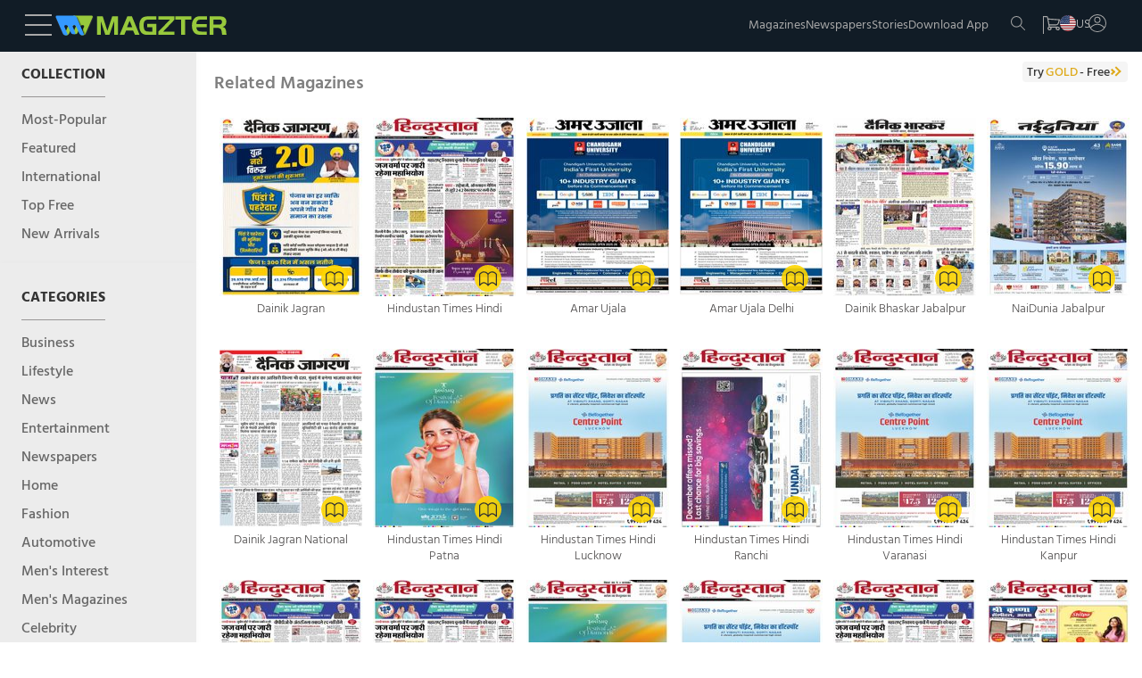

--- FILE ---
content_type: text/html
request_url: https://www.magzter.com/magazines/related-magazines/20697
body_size: 35820
content:
<!DOCTYPE html>
<html lang="en">

<head>
	<meta name="msvalidate.01" content="9AA51D7150283755143924410A43D8E5" />
	<link rel="manifest" href="/manifest.json" />
	<link rel="shortcut icon" type="image/x-icon" href="https://cdn.magzter.com/web/favicon.ico" />
	<meta name="theme-color" content="#000" />
	<meta charset="utf-8" />
	<meta name="viewport" content="width=device-width, initial-scale=1, shrink-to-fit=no" />
	
		<link href="../../_app/immutable/assets/OfferPopup.ClJhIgVs.css" rel="stylesheet">
		<link href="../../_app/immutable/assets/0.BlqyVqSA.css" rel="stylesheet">
		<link href="../../_app/immutable/assets/MagazinesSideBar.DT8Ih76T.css" rel="stylesheet">
		<link href="../../_app/immutable/assets/5.CnYe1Jf6.css" rel="stylesheet">
		<link href="../../_app/immutable/assets/Magazines.CTuke2Ik.css" rel="stylesheet">
		<link href="../../_app/immutable/assets/Pagination.3GhwIvqb.css" rel="stylesheet">
		<link href="../../_app/immutable/assets/45.CAMWC-aK.css" rel="stylesheet"><!--[--><script async src="https://www.googletagmanager.com/gtag/js?id=AW-17304527856"></script> <script async src="https://www.googletagmanager.com/gtag/js?id=AW-987379339"></script>  <script async src="https://www.googletagmanager.com/gtag/js?id=G-V12EXY44Y5"></script> <script>
    window.dataLayer = window.dataLayer || [];
    function gtag(){dataLayer.push(arguments);}

function getCookie(name) {
  const cookies = document.cookie.split(';');
  for (let cookie of cookies) {
    let [key, value] = cookie.trim().split('=');
    if (key === name) {
      return value;
      return decodeURIComponent(value);
    }
  }
  return null;
}

    const utm_source = getCookie('utm_source') || '';
    const partner_id = getCookie('partner_id') || '';
    const partner_name = getCookie('partner_name') || '';

    // Build GA config object
    let gaConfig = { v: "9", utm_source: utm_source || "organic" };
    
    // When utm_source is huna, add partner_id and partner_name to GA
    if (utm_source === 'huna') {
        if (partner_id) {
            gaConfig.partner_id = partner_id;
        }
        if (partner_name) {
            gaConfig.partner_name = partner_name;
        }
    }

    gtag('js', new Date());
    gtag('config', 'AW-17304527856'); 
    gtag('config', 'G-V12EXY44Y5', gaConfig);
    gtag('config', 'AW-987379339');


  </script> <!---->
    <script>
        window.dataLayer = window.dataLayer || [];
        window.dataLayer.push({
            'isUserLoggedin': 'false',
            'countryCode': 'US',
            'selectedLanguage': 'en',
            'isGoldUser': 'undefined',
            'storeId': '4',
            'v':'9'
        })</script><!----> <script>
        const cTapId = "8RK-ZK5-8Z5Z"
        var clevertap = {
            event: [],
            profile: [],
            account: [],
            onUserLogin: [],
            notifications: [],
            privacy: [],
        };
        clevertap.account.push({ id: cTapId });
        clevertap.privacy.push({ optOut: false });
        clevertap.privacy.push({ useIP: false });
    
        (function () {
            var wzrk = document.createElement("script");
            wzrk.type = "text/javascript";
            wzrk.async = true;
            wzrk.src =
                ("https:" == document.location.protocol
                    ? "https://d2r1yp2w7bby2u.cloudfront.net"
                    : "http://static.clevertap.com") + "/js/a.js";
            var s = document.getElementsByTagName("script")[0];
            s.parentNode.insertBefore(wzrk, s);
        })();
    
    </script> <script src="https://web.nexverse.ai/nvtag.js" defer></script> <script>
        // Load Comscore beacon only for DH News pages
        if (typeof window !== 'undefined' && window.location.pathname.includes('/dhnews/')) {
            var _comscore = _comscore || [];
            (function() {
                var s = document.createElement("script"), el = document.getElementsByTagName("script")[0];
                s.async = true;
                s.src = "https://sb.scorecardresearch.com/beacon.js";
                el.parentNode.insertBefore(s, el);
            })();
        }
    </script> <script>
        window.nvDataLayer = window.nvDataLayer || [];
        function nvtag() {
        nvDataLayer.push(arguments);
        }
        
        // Initialize the tag with a timestamp
        nvtag('js', new Date());

        // Configuration for site tracking
        nvtag('config', 'NX-WEBSITE-001', {
        debug_mode: true,
        site_id: 'magzter.com'
        });
    </script> <script>
  // SMADEX Global Tracking Function
  window.smadexTrack = function (eventData) {
    try {
      if (!eventData.action) {
        console.log('SMADEX: No action provided. Event not triggered.');
        return;
      }

      const orderId = '115588';
      const urlBase = `https://geo-tracker.smadex.com/hyperad/pixel-tracking`;
      let url = `${urlBase}?order=${orderId}&action=${eventData.action}`;

      Object.keys(eventData).forEach(key => {
        if (key !== 'action' && eventData[key] !== undefined && eventData[key] !== null) {
          url += `&${key}=${encodeURIComponent(eventData[key])}`;
        }
      });

      const timestamp = Date.now();
      const finalUrl = `${url}&rand=${timestamp}`;

      const img = document.createElement('img');
      img.src = finalUrl;
      img.style.display = 'none';
      img.width = 0;
      img.height = 0;
      img.border = 0;

      (document.body || document.head).appendChild(img);

      console.log('SMADEX tracked:', eventData, 'Final URL:', finalUrl);
    } catch (error) {
      console.error('SMADEX tracking error:', error);
    }
  };
</script> <link rel="apple-touch-icon-precomposed" sizes="120x120" href="/apple-touch-icon-120x120-precomposed.png"/><!--]--><!--[--><meta name="viewport" content="initial-scale=1.0, width=device-width"/> <meta name="description" content="Get digital access to magazines similar to Haribhoomi Rohtak Hisar on  Magzter. Enjoy unlimited reading and discover your favorite publications anytime, anywhere."/> <meta name="keywords" content="magzter, magazine, magazines, online magazine, pdf magazine, free magazines, free magazine, magazines for smartphones, best magazine, magazine subscription, pdf for smartphones, android magazine, online pdf magazine, online digital magazine, ipad magazine, digital magazines"/> <!--[!--><!--]--> <link rel="canonical" href="https://www.magzter.com/magazines/related-magazines/20697"/> <!--[--><!---->
  <link rel="alternate" hreflang="es" href="https://www.magzter.com/es/magazines/related-magazines/20697" />
  <link rel="alternate" hreflang="ja" href="https://www.magzter.com/ja/magazines/related-magazines/20697" />
  <link rel="alternate" hreflang="tr" href="https://www.magzter.com/tr/magazines/related-magazines/20697" />
  <link rel="alternate" hreflang="de" href="https://www.magzter.com/de/magazines/related-magazines/20697" />
  <link rel="alternate" hreflang="ar" href="https://www.magzter.com/ar/magazines/related-magazines/20697" />
  <link rel="alternate" hreflang="nb" href="https://www.magzter.com/nb/magazines/related-magazines/20697" />
  <link rel="alternate" hreflang="en" href="https://www.magzter.com/en/magazines/related-magazines/20697" />
  <link rel="alternate" hreflang="nl" href="https://www.magzter.com/nl/magazines/related-magazines/20697" />
  <link rel="alternate" hreflang="fr" href="https://www.magzter.com/fr/magazines/related-magazines/20697" />
  <link rel="alternate" hreflang="hi" href="https://www.magzter.com/hi/magazines/related-magazines/20697" />
  <link rel="alternate" hreflang="x-default" href="https://www.magzter.com/magazines/related-magazines/20697" />
<!----><!--]--> <!--[!--><!--]--> <link rel="apple-touch-icon" href="https://cdn.magzter.com/public/images/Icon60.png"/> <link rel="apple-touch-icon" sizes="76x76" href="https://cdn.magzter.com/public/images/Icon76.png"/> <link rel="apple-touch-icon" sizes="120x120" href="https://cdn.magzter.com/public/images/Icon120.png"/> <link rel="apple-touch-icon" sizes="152x152" href="https://cdn.magzter.com/public/images/Icon152.png"/> <!--[!--><!--]--> <meta property="og:site_name" content="Magzter"/> <meta property="og:title" content="Get your Digital Access to Newspapers related to Haribhoomi Rohtak Hisar "/> <meta property="og:description" content="Get digital access to magazines similar to Haribhoomi Rohtak Hisar on  Magzter. Enjoy unlimited reading and discover your favorite publications anytime, anywhere."/> <meta property="og:image:width" content="600"/> <meta property="og:image:height" content="315"/> <meta property="og:image" content="https://cdn.magzter.com/images/refer/referandearn/MagzterGoldShare.png"/> <meta property="og:type" content="website"/> <meta property="og:url" content="https://www.magzter.com/magazines/related-magazines/20697"/> <meta property="fb:admins" content="1148919556"/> <meta property="fb:app_id" content="179098192144677"/> <meta name="twitter:card" content="summary"/> <meta name="twitter:site" content="@mobilemagzter"/> <meta name="twitter:creator" content="@mobilemagzter"/> <meta name="twitter:title" content="Get your Digital Access to Newspapers related to Haribhoomi Rohtak Hisar "/> <meta name="twitter:description" content="Get digital access to magazines similar to Haribhoomi Rohtak Hisar on  Magzter. Enjoy unlimited reading and discover your favorite publications anytime, anywhere."/> <meta name="twitter:image" content="https://cdn.magzter.com/images/refer/referandearn/MagzterGoldShare.png"/> <meta name="apple-itunes-app" content="app-id=412163953, app-argument=https://www.magzter.com"/> <meta name="google-play-app" content="app-id=com.dci.magzter"/> <meta name="google-site-verification" content="dmaAns8QuUMa0kPKYSJGn4-KCto7ffGDjZQ1MQll1O0"/> <meta name="msApplication-ID" content="130F573A.Magzter"/> <meta name="msApplication-PackageFamilyName" content="130F573A.Magzter_q33e72sjryybm"/> <!---->
    <script type="application/ld+json">
      [
  {
    "@context": "https://schema.org",
    "@type": "Organization",
    "url": "https://www.magzter.com",
    "name": "Magzter Inc",
    "legalName": "Magzter Inc",
    "email": "help@magzter.com",
    "logo": {
      "@type": "ImageObject",
      "url": "https://www.magzter.com/static/images/maglogo/magzlogomd.png"
    },
    "address": {
      "@type": "PostalAddress",
      "streetAddress": "Americas Tower, 1177 Avenue of the Americas, Suite 5075",
      "addressLocality": "New York",
      "addressRegion": "NY",
      "postalCode": "10036-2714",
      "addressCountry": "US"
    }
  }
]
    </script>
  <!----> <!----><!----> <!--[!--><!--]--> <!--[!--><!--]--> <!--[!--><!--]--><!--]--><title>Get your Digital Access to Newspapers related to Haribhoomi Rohtak Hisar </title>

</head>

<body>
	<div style="display: contents"><!--[--><!--[--><!----><section><input type="hidden" id="utm_source"/> <!--[!--><div class="header_container  svelte-pi72we"><!--[!--><header class="header svelte-1n91c7v" id="header"><nav class="navbar flex flex_col svelte-1n91c7v" id="navbar"><section class="mag_navbar flex flex_row w-100 svelte-1n91c7v"><div class="magzter_more flex flex_gap_10 svelte-1n91c7v"><span class="logo_tab pointer menu_hamburger svelte-1n91c7v"><svg xmlns="http://www.w3.org/2000/svg" width="30" height="24" viewBox="0 0 30 24"><g id="Group_332" data-name="Group 332" transform="translate(3302.5 -1774.5)"><line id="Line_46" data-name="Line 46" x2="30" transform="translate(-3302.5 1775.5)" fill="none" stroke="#a8a8a8" stroke-width="2"></line><line id="Line_47" data-name="Line 47" x2="30" transform="translate(-3302.5 1786.5)" fill="none" stroke="#a8a8a8" stroke-width="2"></line><line id="Line_48" data-name="Line 48" x2="30" transform="translate(-3302.5 1797.5)" fill="none" stroke="#a8a8a8" stroke-width="2"></line></g></svg><!----></span> <span class="logo_mob pointer menu_hamburger svelte-1n91c7v"><svg xmlns="http://www.w3.org/2000/svg" width="20" height="15" viewBox="0 0 30 24"><g id="Group_332" data-name="Group 332" transform="translate(3302.5 -1774.5)"><line id="Line_46" data-name="Line 46" x2="30" transform="translate(-3302.5 1775.5)" fill="none" stroke="#a8a8a8" stroke-width="2"></line><line id="Line_47" data-name="Line 47" x2="30" transform="translate(-3302.5 1786.5)" fill="none" stroke="#a8a8a8" stroke-width="2"></line><line id="Line_48" data-name="Line 48" x2="30" transform="translate(-3302.5 1797.5)" fill="none" stroke="#a8a8a8" stroke-width="2"></line></g></svg><!----></span> <!--[--><span><a href="/" class="flex flex_center pointer logo"><img src="https://cdn.magzter.com/images/logo/magzter_logo_header.svg" alt="magzter_logo" class="logo_tab magzter_logo svelte-1n91c7v" loading="lazy" width="200" height="25"/> <img src="/static/images/mag_logo_mob.png" alt="magzter_logo" class="logo_mob mag_logo svelte-1n91c7v" height="15" width="103" loading="eager"/> <!--[!--><!--]--></a></span><!--]--> <div class="black_bg hidden svelte-1n91c7v" id="black_bg"></div> <div class="menubar_container hidden svelte-1n91c7v" id="menubar_container"><div class="menus" id="menus"><div class="menubar_menu svelte-1n91c7v"><div class="menubar_title flex svelte-1n91c7v"><div class="menu_country flex svelte-1n91c7v"><img src="https://cdn.magzter.com/web/assets/images/flag/new/us.svg" alt="country-flag" class="menu_flag pointer svelte-1n91c7v" width="32" height="24"/> <p class="m-0 menu_language svelte-1n91c7v">en</p></div> <span class="pointer close_icon closeMenu svelte-1n91c7v"></span></div> <!--[--><!--[!--><a href="/login/email"><p class="register svelte-1n91c7v">Register / Login</p></a><!--]--><!--]--></div> <div class="menu_cata"><div class="menu_list" id="menu-list"><!--[--><a href="/most-popular" class="menu_content size5 menu_item svelte-1n91c7v" key="menu_0" target="_self">Magazines</a><a href="/stories/category/Cover-Stories/sec_60" class="menu_content size5 menu_item svelte-1n91c7v" key="menu_1" target="_self">Stories</a><a href="/magazines/NewsPaper" class="menu_content size5 menu_item svelte-1n91c7v" key="menu_2" target="_self">Newspapers</a><a href="/offers" class="menu_content size5 menu_item svelte-1n91c7v" key="menu_3" target="_self">Offers</a><a href="https://business.magzter.com/magazines-and-newspapers-for-business" class="menu_content size5 menu_item svelte-1n91c7v" key="menu_4" target="_blank">Magzter for Business</a><a href="https://srz.magzter.com/" class="menu_content size5 menu_item svelte-1n91c7v" key="menu_5" target="_blank">SRZ</a><a href="/helpnfaq" class="menu_content size5 menu_item svelte-1n91c7v" key="menu_6" target="_self">HELP</a><a href="/coupon/redeem" class="menu_content size5 menu_item svelte-1n91c7v" key="menu_7" target="_self">Redeem Coupon</a><a href="/gift-card" class="menu_content size5 menu_item svelte-1n91c7v" key="menu_8" target="_self">Gift Cards</a><a href="/appdownload" class="menu_content size5 menu_item svelte-1n91c7v" key="menu_9" target="_self">Download App</a><!--]--></div></div></div> <div class="countries" id="countries"><div class="default_menu svelte-1n91c7v"><div class="escape_div flex svelte-1n91c7v"><p class="back_btn size5 pointer onBack svelte-1n91c7v">BACK</p> <span class="close_icon pointer closeMenu svelte-1n91c7v"></span></div> <div class="country_search svelte-1n91c7v"><form method="post"><input type="text" autocomplete="off" placeholder="Search Country" class="input_country svelte-1n91c7v" id="input_country"/> <span class="search_icon svelte-1n91c7v"><svg xmlns="http://www.w3.org/2000/svg" width="16.001" height="16" viewBox="0 0 16.001 16"><g id="Group_395" data-name="Group 395" transform="translate(6263.28 -1914)"><path id="Path_10" data-name="Path 10" d="M6.333,12.675a6.333,6.333,0,1,1,6.333-6.333A6.341,6.341,0,0,1,6.333,12.675Zm0-11.667a5.333,5.333,0,1,0,5.333,5.333A5.34,5.34,0,0,0,6.333,1.008Zm0,0" transform="translate(-6263.28 1913.992)" fill="#a8a8a8"></path><path id="Path_11" data-name="Path 11" d="M324.267,324.752a.5.5,0,0,1-.353-.147l-5.04-5.04a.5.5,0,0,1,.707-.707l5.04,5.04a.5.5,0,0,1-.354.854Zm0,0" transform="translate(-6572.047 1605.248)" fill="#a8a8a8"></path></g></svg><!----></span></form></div></div> <div class="menu_cata menu_country_div"><div class="menu_list"><!--[--><a href="/changestore?sid=180" class="flex menu_content menu_item svelte-1n91c7v" key="country_0"><p class="m-0">Argentina</p> <!--[!--><!--]--></a><a href="/changestore?sid=14" class="flex menu_content menu_item svelte-1n91c7v" key="country_1"><p class="m-0">Australia</p> <!--[!--><!--]--></a><a href="/changestore?sid=137" class="flex menu_content menu_item svelte-1n91c7v" key="country_2"><p class="m-0">Austria</p> <!--[!--><!--]--></a><a href="/changestore?sid=140" class="flex menu_content menu_item svelte-1n91c7v" key="country_3"><p class="m-0">Bangladesh</p> <!--[!--><!--]--></a><a href="/changestore?sid=183" class="flex menu_content menu_item svelte-1n91c7v" key="country_4"><p class="m-0">Brazil</p> <!--[!--><!--]--></a><a href="/changestore?sid=156" class="flex menu_content menu_item svelte-1n91c7v" key="country_5"><p class="m-0">Canada</p> <!--[!--><!--]--></a><a href="/changestore?sid=181" class="flex menu_content menu_item svelte-1n91c7v" key="country_6"><p class="m-0">Chile</p> <!--[!--><!--]--></a><a href="/changestore?sid=161" class="flex menu_content menu_item svelte-1n91c7v" key="country_7"><p class="m-0">China</p> <!--[!--><!--]--></a><a href="/changestore?sid=165" class="flex menu_content menu_item svelte-1n91c7v" key="country_8"><p class="m-0">Costa Rica</p> <!--[!--><!--]--></a><a href="/changestore?sid=166" class="flex menu_content menu_item svelte-1n91c7v" key="country_9"><p class="m-0">Croatia</p> <!--[!--><!--]--></a><a href="/changestore?sid=169" class="flex menu_content menu_item svelte-1n91c7v" key="country_10"><p class="m-0">Czech Republic</p> <!--[!--><!--]--></a><a href="/changestore?sid=118" class="flex menu_content menu_item svelte-1n91c7v" key="country_11"><p class="m-0">France</p> <!--[!--><!--]--></a><a href="/changestore?sid=13" class="flex menu_content menu_item svelte-1n91c7v" key="country_12"><p class="m-0">Germany</p> <!--[!--><!--]--></a><a href="/changestore?sid=127" class="flex menu_content menu_item svelte-1n91c7v" key="country_13"><p class="m-0">Greece</p> <!--[!--><!--]--></a><a href="/changestore?sid=2" class="flex menu_content menu_item svelte-1n91c7v" key="country_14"><p class="m-0">Hong Kong</p> <!--[!--><!--]--></a><a href="/changestore?sid=109" class="flex menu_content menu_item svelte-1n91c7v" key="country_15"><p class="m-0">Hungary</p> <!--[!--><!--]--></a><a href="/changestore?sid=1" class="flex menu_content menu_item svelte-1n91c7v" key="country_16"><p class="m-0">India</p> <!--[!--><!--]--></a><a href="/changestore?sid=102" class="flex menu_content menu_item svelte-1n91c7v" key="country_17"><p class="m-0">Indonesia</p> <!--[!--><!--]--></a><a href="/changestore?sid=103" class="flex menu_content menu_item svelte-1n91c7v" key="country_18"><p class="m-0">Iraq</p> <!--[!--><!--]--></a><a href="/changestore?sid=104" class="flex menu_content menu_item svelte-1n91c7v" key="country_19"><p class="m-0">Ireland</p> <!--[!--><!--]--></a><a href="/changestore?sid=106" class="flex menu_content menu_item svelte-1n91c7v" key="country_20"><p class="m-0">Italy</p> <!--[!--><!--]--></a><a href="/changestore?sid=67" class="flex menu_content menu_item svelte-1n91c7v" key="country_21"><p class="m-0">Japan</p> <!--[!--><!--]--></a><a href="/changestore?sid=70" class="flex menu_content menu_item svelte-1n91c7v" key="country_22"><p class="m-0">Kenya</p> <!--[!--><!--]--></a><a href="/changestore?sid=8" class="flex menu_content menu_item svelte-1n91c7v" key="country_23"><p class="m-0">Malaysia</p> <!--[!--><!--]--></a><a href="/changestore?sid=92" class="flex menu_content menu_item svelte-1n91c7v" key="country_24"><p class="m-0">Mexico</p> <!--[!--><!--]--></a><a href="/changestore?sid=199" class="flex menu_content menu_item svelte-1n91c7v" key="country_25"><p class="m-0">Namibia</p> <!--[!--><!--]--></a><a href="/changestore?sid=75" class="flex menu_content menu_item svelte-1n91c7v" key="country_26"><p class="m-0">Nepal</p> <!--[!--><!--]--></a><a href="/changestore?sid=11" class="flex menu_content menu_item svelte-1n91c7v" key="country_27"><p class="m-0">Netherlands</p> <!--[!--><!--]--></a><a href="/changestore?sid=177" class="flex menu_content menu_item svelte-1n91c7v" key="country_28"><p class="m-0">New Zealand</p> <!--[!--><!--]--></a><a href="/changestore?sid=78" class="flex menu_content menu_item svelte-1n91c7v" key="country_29"><p class="m-0">Nigeria</p> <!--[!--><!--]--></a><a href="/changestore?sid=79" class="flex menu_content menu_item svelte-1n91c7v" key="country_30"><p class="m-0">Norway</p> <!--[!--><!--]--></a><a href="/changestore?sid=52" class="flex menu_content menu_item svelte-1n91c7v" key="country_31"><p class="m-0">Oman</p> <!--[!--><!--]--></a><a href="/changestore?sid=9" class="flex menu_content menu_item svelte-1n91c7v" key="country_32"><p class="m-0">Philippines</p> <!--[!--><!--]--></a><a href="/changestore?sid=55" class="flex menu_content menu_item svelte-1n91c7v" key="country_33"><p class="m-0">Poland</p> <!--[!--><!--]--></a><a href="/changestore?sid=56" class="flex menu_content menu_item svelte-1n91c7v" key="country_34"><p class="m-0">Portugal</p> <!--[!--><!--]--></a><a href="/changestore?sid=27" class="flex menu_content menu_item svelte-1n91c7v" key="country_35"><p class="m-0">Romania</p> <!--[!--><!--]--></a><a href="/changestore?sid=201" class="flex menu_content menu_item svelte-1n91c7v" key="country_36"><p class="m-0">Saudi Arabia</p> <!--[!--><!--]--></a><a href="/changestore?sid=178" class="flex menu_content menu_item svelte-1n91c7v" key="country_37"><p class="m-0">Serbia</p> <!--[!--><!--]--></a><a href="/changestore?sid=16" class="flex menu_content menu_item svelte-1n91c7v" key="country_38"><p class="m-0">Singapore</p> <!--[!--><!--]--></a><a href="/changestore?sid=38" class="flex menu_content menu_item svelte-1n91c7v" key="country_39"><p class="m-0">Slovakia</p> <!--[!--><!--]--></a><a href="/changestore?sid=39" class="flex menu_content menu_item svelte-1n91c7v" key="country_40"><p class="m-0">Slovenia</p> <!--[!--><!--]--></a><a href="/changestore?sid=41" class="flex menu_content menu_item svelte-1n91c7v" key="country_41"><p class="m-0">South Africa</p> <!--[!--><!--]--></a><a href="/changestore?sid=72" class="flex menu_content menu_item svelte-1n91c7v" key="country_42"><p class="m-0">South Korea</p> <!--[!--><!--]--></a><a href="/changestore?sid=42" class="flex menu_content menu_item svelte-1n91c7v" key="country_43"><p class="m-0">Spain</p> <!--[!--><!--]--></a><a href="/changestore?sid=43" class="flex menu_content menu_item svelte-1n91c7v" key="country_44"><p class="m-0">Sri Lanka</p> <!--[!--><!--]--></a><a href="/changestore?sid=49" class="flex menu_content menu_item svelte-1n91c7v" key="country_45"><p class="m-0">Switzerland</p> <!--[!--><!--]--></a><a href="/changestore?sid=29" class="flex menu_content menu_item svelte-1n91c7v" key="country_46"><p class="m-0">Taiwan</p> <!--[!--><!--]--></a><a href="/changestore?sid=6" class="flex menu_content menu_item svelte-1n91c7v" key="country_47"><p class="m-0">Thailand</p> <!--[!--><!--]--></a><a href="/changestore?sid=31" class="flex menu_content menu_item svelte-1n91c7v" key="country_48"><p class="m-0">Türkiye</p> <!--[!--><!--]--></a><a href="/changestore?sid=10" class="flex menu_content menu_item svelte-1n91c7v" key="country_49"><p class="m-0">United Arab Emirates</p> <!--[!--><!--]--></a><a href="/changestore?sid=5" class="flex menu_content menu_item svelte-1n91c7v" key="country_50"><p class="m-0">United Kingdom</p> <!--[!--><!--]--></a><a href="/changestore?sid=4" class="flex menu_content menu_item svelte-1n91c7v" key="country_51"><p class="m-0">United States</p> <!--[--><span class="span_checkcirle align_right svelte-1n91c7v"><svg id="Layer_1" style="enable-background:new 0 0 612 792;" version="1.1" height="33" width="33" viewBox="0 0 612 792" xml:space="preserve" xmlns="http://www.w3.org/2000/svg" xmlns:xlink="http://www.w3.org/1999/xlink"><style type="text/css">
        .st0 {
            fill: #479f39;
        }
    </style><g><path class="st0" d="M562,396c0-141.4-114.6-256-256-256S50,254.6,50,396s114.6,256,256,256S562,537.4,562,396L562,396z    M501.7,296.3l-241,241l0,0l-17.2,17.2L110.3,421.3l58.8-58.8l74.5,74.5l199.4-199.4L501.7,296.3L501.7,296.3z"></path></g></svg><!----></span><!--]--></a><a href="/changestore?sid=188" class="flex menu_content menu_item svelte-1n91c7v" key="country_52"><p class="m-0">Uruguay</p> <!--[!--><!--]--></a><a href="/changestore?sid=7" class="flex menu_content menu_item svelte-1n91c7v" key="country_53"><p class="m-0">Vietnam</p> <!--[!--><!--]--></a><a href="/changestore?sid=200" class="flex menu_content menu_item svelte-1n91c7v" key="country_54"><p class="m-0">Zambia</p> <!--[!--><!--]--></a><!--]--> <p class="hidden no_country svelte-1n91c7v" id="no_country">NO COUNTRY FOUND</p></div></div></div> <div class="languages" id="languages"><div class="default_menu svelte-1n91c7v"><div class="escape_div back_div flex svelte-1n91c7v"><p class="back_btn pointer onBack svelte-1n91c7v">BACK</p> <span class="close_icon pointer closeMenu svelte-1n91c7v"></span></div></div> <div class="menu_cata"><div class="menu_list"><!--[--><a href="/en/magazines/related-magazines/20697" class="menu_content menu_item select_language svelte-1n91c7v" key="language-0" data-lang="en"><p class="m-0">English</p> <!--[--><span class="span_checkcircle align_right svelte-1n91c7v"><svg id="Layer_1" style="enable-background:new 0 0 612 792;" version="1.1" height="33" width="33" viewBox="0 0 612 792" xml:space="preserve" xmlns="http://www.w3.org/2000/svg" xmlns:xlink="http://www.w3.org/1999/xlink"><style type="text/css">
        .st0 {
            fill: #479f39;
        }
    </style><g><path class="st0" d="M562,396c0-141.4-114.6-256-256-256S50,254.6,50,396s114.6,256,256,256S562,537.4,562,396L562,396z    M501.7,296.3l-241,241l0,0l-17.2,17.2L110.3,421.3l58.8-58.8l74.5,74.5l199.4-199.4L501.7,296.3L501.7,296.3z"></path></g></svg><!----></span><!--]--></a><a href="/ja/magazines/related-magazines/20697" class="menu_content menu_item select_language svelte-1n91c7v" key="language-1" data-lang="ja"><p class="m-0">Japanese</p> <!--[!--><!--]--></a><a href="/de/magazines/related-magazines/20697" class="menu_content menu_item select_language svelte-1n91c7v" key="language-2" data-lang="de"><p class="m-0">German</p> <!--[!--><!--]--></a><a href="/es/magazines/related-magazines/20697" class="menu_content menu_item select_language svelte-1n91c7v" key="language-3" data-lang="es"><p class="m-0">Spanish</p> <!--[!--><!--]--></a><a href="/tr/magazines/related-magazines/20697" class="menu_content menu_item select_language svelte-1n91c7v" key="language-4" data-lang="tr"><p class="m-0">Turkish</p> <!--[!--><!--]--></a><a href="/ar/magazines/related-magazines/20697" class="menu_content menu_item select_language svelte-1n91c7v" key="language-5" data-lang="ar"><p class="m-0">Arabic</p> <!--[!--><!--]--></a><a href="/nb/magazines/related-magazines/20697" class="menu_content menu_item select_language svelte-1n91c7v" key="language-6" data-lang="nb"><p class="m-0">Norwegian</p> <!--[!--><!--]--></a><a href="/nl/magazines/related-magazines/20697" class="menu_content menu_item select_language svelte-1n91c7v" key="language-7" data-lang="nl"><p class="m-0">Dutch</p> <!--[!--><!--]--></a><a href="/fr/magazines/related-magazines/20697" class="menu_content menu_item select_language svelte-1n91c7v" key="language-8" data-lang="fr"><p class="m-0">French</p> <!--[!--><!--]--></a><a href="/hi/magazines/related-magazines/20697" class="menu_content menu_item select_language svelte-1n91c7v" key="language-9" data-lang="hi"><p class="m-0">Hindi</p> <!--[!--><!--]--></a><!--]--></div></div></div></div></div> <div class="flex flex_gap_10 nav_menu svelte-1n91c7v"><ul class="flex logo_tab nav_list flex_gap_10 svelte-1n91c7v"><li><a class="normal nav_elements size6 nav_magazine magzines-btn svelte-1n91c7v" href="/most-popular" id="nav_mag">Magazines</a></li> <li><a class="normal nav_elements size6  newspaper-btn svelte-1n91c7v" href="/magazines/NewsPaper">Newspapers</a></li> <li><a class="normal nav_elements size6  stories-btn svelte-1n91c7v" href="/stories/category/Cover-Stories/sec_60">Stories</a></li> <!--[--><li><a class="normal nav_elements size6  appdownload-btn svelte-1n91c7v" href="/appdownload">Download App</a></li><!--]--></ul> <ul class="flex nav_icons svelte-1n91c7v"><!--[!--><!--]--> <li class="nav_logo nav_sep search_btn right_border  svelte-1n91c7v"><a href="/search" aria-label="search"><svg xmlns="http://www.w3.org/2000/svg" width="16.001" height="16" viewBox="0 0 16.001 16"><g id="Group_395" data-name="Group 395" transform="translate(6263.28 -1914)"><path id="Path_10" data-name="Path 10" d="M6.333,12.675a6.333,6.333,0,1,1,6.333-6.333A6.341,6.341,0,0,1,6.333,12.675Zm0-11.667a5.333,5.333,0,1,0,5.333,5.333A5.34,5.34,0,0,0,6.333,1.008Zm0,0" transform="translate(-6263.28 1913.992)" fill="#a8a8a8"></path><path id="Path_11" data-name="Path 11" d="M324.267,324.752a.5.5,0,0,1-.353-.147l-5.04-5.04a.5.5,0,0,1,.707-.707l5.04,5.04a.5.5,0,0,1-.354.854Zm0,0" transform="translate(-6572.047 1605.248)" fill="#a8a8a8"></path></g></svg><!----></a></li> <!--[--><li class="relative nav_logo svelte-1n91c7v"><p class="cart_total hidden   svelte-1n91c7v" id="cart-total"></p> <a href="/login/email" aria-label="cart" class="cart-btn"><svg id="Cart_18px" xmlns="http://www.w3.org/2000/svg" width="18" height="16.92" viewBox="0 0 18 16.92"><path id="Path_16" data-name="Path 16" d="M23.432,12.434l-12.409-.9-.233-1.366A1.84,1.84,0,0,0,8.977,8.64H6.613a.613.613,0,0,0,0,1.227H8.985a.613.613,0,0,1,.613.511l1.486,8.715v.043a.613.613,0,0,0,.027.251l.333,1.954a2.212,2.212,0,1,0,2.913,1.022h5.287a2.208,2.208,0,1,0,1.977-1.227H12.658l-.237-1.384h6.951a3.68,3.68,0,0,0,3.553-2.709l1.053-3.833a.613.613,0,0,0-.548-.775ZM13.37,23.339a.983.983,0,1,1-.983-.983A.983.983,0,0,1,13.37,23.339Zm9.234,0a.983.983,0,1,1-.983-.983.983.983,0,0,1,.983.983Zm-.863-6.62a2.453,2.453,0,0,1-2.365,1.807H12.221l-.987-5.745L22.6,13.6Z" transform="translate(-6 -8.64)" fill="#a8a8a8"></path></svg><!----></a></li><!--]--> <li class="nav_logo logo_lap menu_flag svelte-1n91c7v"><span><img src="https://cdn.magzter.com/web/assets/images/flag/new/us.svg" class="flag_logo svelte-1n91c7v" alt="flag"/></span> <span class="size6 fill svelte-1n91c7v">US</span></li> <li class="nav_logo user_icon_dropdown_nav svelte-1n91c7v" id="user_icon" isuserloggedin="false" language="en"><!--[!--><svg xmlns="http://www.w3.org/2000/svg" width="20" height="20" viewBox="0 0 16 16"><path id="Path_299" data-name="Path 299" d="M20.5,26a8,8,0,1,1,8-8A8,8,0,0,1,20.5,26Zm0-.8a7.216,7.216,0,0,0,5.78-2.9,7.21,7.21,0,0,0-11.56,0A7.216,7.216,0,0,0,20.5,25.2Zm0-14.4A7.2,7.2,0,0,0,13.3,18a7.331,7.331,0,0,0,.96,3.6,7.99,7.99,0,0,1,12.48,0A7.07,7.07,0,0,0,27.7,18,7.2,7.2,0,0,0,20.5,10.8Zm0,7A2.8,2.8,0,1,1,23.3,15,2.808,2.808,0,0,1,20.5,17.8Zm0-4.8a2,2,0,1,0,2,2A2.006,2.006,0,0,0,20.5,13Z" transform="translate(-12.5 -10)" fill="#a8a8a8" fill-rule="evenodd"></path></svg><!--]--> <div class="logged_user_detail hidden svelte-1n91c7v" id="logged_user"><div class="logged_menu logged_menu_en  svelte-1n91c7v"><!--[--><a href="/dashboard/myprofile"><p class="logged_menu_name pointer m-0 svelte-1n91c7v">My Profile</p></a><a href="/dashboard/purchase/gold"><p class="logged_menu_name pointer m-0 svelte-1n91c7v">My Purchase</p></a><a href="/dashboard/favourites"><p class="logged_menu_name pointer m-0 svelte-1n91c7v">My Favorites</p></a><a href="/dashboard/familysharing"><p class="logged_menu_name pointer m-0 svelte-1n91c7v">Family Sharing</p></a><a href="/helpnfaq"><p class="logged_menu_name pointer m-0 svelte-1n91c7v">Help &amp; FAQ</p></a><!--]--> <!--[--><p class="logout bold pointer svelte-1n91c7v">Logout</p><!--]--></div></div></li></ul></div></section> <ul class="flex flex_center w-100 flex_gap_10 logo_mob nav_list svelte-1n91c7v"><li><a class="normal nav_elements nav_magazine nav_element_mob svelte-1n91c7v" href="/most-popular">Magazines</a></li> <li><a class="normal nav_elements size6 nav_element_mob  svelte-1n91c7v" href="/magazines/NewsPaper">Newspapers</a></li> <li><a class="normal nav_elements nav_element_mob  svelte-1n91c7v" href="/stories/category/Cover-Stories/sec_60">Stories</a></li> <!--[--><li><a class="normal nav_elements nav_element_mob  svelte-1n91c7v" target="_blank" href="https://go.onelink.me/6zWz?af_xp=custom&amp;pid=MagzterWebsite&amp;c=Interstitial&amp;is_retargeting=true&amp;af_reengagement_window=30d">Get App</a></li><!--]--></ul></nav> <script>
        document.addEventListener("DOMContentLoaded", () => {
        // Safe DOM code here
            let menuContainer = document.getElementById("menubar_container");
            let menuList = document.getElementById("menus");
            let countriesList = document.getElementById("countries");
            let languageList = document.getElementById("languages");
            let blackBg = document.getElementById("black_bg");
            const inputCountry = document.getElementById('input_country');
            let isFocused = false; 
            //focus input
            const observer = new IntersectionObserver((entries) => {
                entries.forEach((entry) => {
                    if (entry.isIntersecting) {
                        inputCountry.focus();
                    } else {
                        isFocused = false;
                    }
                });
            }, { threshold: 1 });
            observer.observe(inputCountry);

            function toggleMenu() {
                menuContainer.classList.remove("hidden");
                menuList.classList.remove("hidden");
                countriesList.classList.add("hidden");
                languageList.classList.add("hidden");
                blackBg.classList.remove("hidden");

                if(window.innerHeight < 500) {
                    menuContainer.style.overflow = "scroll";
                } else {
                    menuContainer.style.overflow = "hidden";
                }
                document.body.style.overflow = "hidden";

                gtag("event", "click", {
                    event_category: "Header",
                    event_label: "Hamburger Menu Button click",
                    interaction_type: "toggle Hamburger Menu",
                    user_action: "click",
                    button_id: "Hamburger Menu Button",
                });
            }

            document.querySelectorAll(".menu_hamburger").forEach((button) => {
                button.addEventListener("click", () => {
                    toggleMenu();
                });
            });

            //GA4 Events Track

            document.querySelectorAll(".cart-btn").forEach((btn) => {
                btn.addEventListener("click", () => {
                    let loggedUser = document.getElementById("logged_user");
                    gtag("event", "click", {
                        event_category: "Header",
                        event_label: "Cart Button click",
                        interaction_type:
                            loggedUser && loggedUser === "false"
                                ? "Login User"
                                : "Cart Page",
                        user_action: "click",
                        button_id: "Cart Button",
                    });
                });
            });

            document.querySelectorAll(".search_btn").forEach((btn) => {
                btn.addEventListener("click", () => {
                    gtag("event", "click", {
                        event_category: "Header",
                        event_label: "Search Button click",
                        interaction_type: "Open Search Page",
                        user_action: "click",
                        button_id: "Search Button",
                    });
                });
            });

            const backButton = document.getElementById("back-button");
            if (backButton) {
                backButton.addEventListener("click", () => {
                    console.log("Back button clicked");
                    window.history.back();
                });
            }

            document.querySelectorAll(".magzines-btn").forEach((btn) => {
                btn.addEventListener("click", () => {
                    gtag("event", "click", {
                        event_category: "Header",
                        event_label: "Magzines click",
                        interaction_type: "Open Magazines Page",
                        user_action: "click",
                        button_id: "Magazines Button",
                    });
                });
            });

            document.querySelectorAll(".newspaper-btn").forEach((btn) => {
                btn.addEventListener("click", () => {
                    gtag("event", "click", {
                        event_category: "Header",
                        event_label: "Newspaper click",
                        interaction_type: "Open Newspaper Page",
                        user_action: "click",
                        button_id: "Newspaper Button",
                    });
                });
            });

            document.querySelectorAll(".stories-btn").forEach((btn) => {
                btn.addEventListener("click", () => {
                    gtag("event", "click", {
                        event_category: "Header",
                        event_label: "Stories click",
                        interaction_type: "Open Stories Page",
                        user_action: "click",
                        button_id: "Stories Button",
                    });
                });
            });

            document.querySelectorAll(".appdownload-btn").forEach((btn) => {
                btn.addEventListener("click", () => {
                    gtag("event", "click", {
                        event_category: "Header",
                        event_label: "App Download Button click",
                        interaction_type: "Open Appdownload Page",
                        user_action: "click",
                        button_id: "App Download Button",
                    });
                });
            });

            document.querySelectorAll(".logo").forEach((btn) => {
                btn.addEventListener("click", () => {
                    gtag("event", "click", {
                        event_category: "Header",
                        event_label: "Magzter Logo click",
                        interaction_type: "Home Page",
                        user_action: "click",
                        button_id: "Magzter Logo Button",
                    });
                });
            });

            function getCountryList() {
                menuContainer.classList.remove("hidden");
                menuList.classList.add("hidden");
                countriesList.classList.remove("hidden");
                languageList.classList.add("hidden");
                menuContainer.style.overflowY = "scroll";
                gtag("event", "click", {
                    event_category: "Header",
                    event_label: "Store Flag Button click",
                    interaction_type: "toggle Store Flag dropdown",
                    user_action: "click",
                    button_id: "Store Flag Button",
                });
            }

            document.querySelectorAll(".menu_flag").forEach((button) => {
                button.addEventListener("click", () => {
                    getCountryList();
                });
            });

            function getLanguageList() {
                menuContainer.classList.remove("hidden");
                menuList.classList.add("hidden");
                countriesList.classList.add("hidden");
                languageList.classList.remove("hidden");
                menuContainer.style.overflow = "hidden";

                gtag("event", "click", {
                    event_category: "Header",
                    event_label: "Language Dropdown click",
                    interaction_type: "toggle Language dropdown",
                    user_action: "click",
                    button_id: "Language Button",
                });
            }

            document.querySelectorAll(".menu_language").forEach((button) => {
                button.addEventListener("click", () => {
                    getLanguageList();
                });
            });

            function closeMenu() {
                menuContainer.classList.add("hidden");
                countriesList.classList.add("hidden");
                languageList.classList.add("hidden");
                blackBg.classList.add("hidden");
                document.body.style.overflowY = "scroll";
                menuContainer.style.overflow = "hidden";
                resetMenuItems();
            }

            document.querySelectorAll(".closeMenu").forEach((button) => {
                button.addEventListener("click", () => {
                    closeMenu();
                });
            });

            function onBack() {
                menuContainer.style.overflow = "hidden";
                menuContainer.classList.remove("hidden");
                menuList.classList.remove("hidden");
                countriesList.classList.add("hidden");
                languageList.classList.add("hidden");

                // Reset the filtered menu items
                resetMenuItems();
                noCountryFound.classList.remove("hidden");
            }

            document.querySelectorAll(".onBack").forEach((button) => {
                button.addEventListener("click", () => {
                    onBack();
                });
            });

            function resetMenuItems() {
                let menuItems = document.querySelectorAll(".menu_item");
                menuItems.forEach((item) => {
                    item.closest(".menu_content").style.display = "block";
                });

                document.getElementById("input_country").value = "";
            }

            function onClickUserIcon(logUser, language) {
                let loggedUser = document.getElementById("logged_user");

                if (logUser && logUser === "false") {
                    window.location.href = `${language && language != "en" ? `/${language}` : ''}/login/email`;
                } else {
                    loggedUser.classList.toggle("hidden");
                }

                gtag("event", "click", {
                    event_category: "Header",
                    event_label: "Menu Profile click",
                    interaction_type:
                        logUser && logUser === "false"
                            ? "Login User"
                            : "Dropdown Toggle",
                    user_action: "click",
                    button_id: "toggleMenu",
                });
            }

            document.querySelectorAll(".user_icon_dropdown_nav").forEach((button) => {
                button.addEventListener("click", () => {
                    let loggedUser = button.getAttribute("isUserLoggedin");
                    let language = button.getAttribute("language");

                    onClickUserIcon(loggedUser, language);
                });
            });

            function onFilterCountry(event) {
                setTimeout(() => {
                    let searchText = event.target.value.toLowerCase().trim();
                    let menuItems = document.querySelectorAll(".menu_item");
                    let noCountryFound = document.getElementById("no_country");
                    let itemFound = false;

                    // Show all items if search is cleared
                    if (searchText === "") {
                        menuItems.forEach((item) => {
                            item.closest(".menu_content").style.display = "block";
                        });
                        noCountryFound.classList.add("hidden");
                        return;
                    }

                    menuItems.forEach((item) => {
                        let menuItemText = item.textContent.toLowerCase();
                        let menuContent = item.closest(".menu_content");

                        if (menuItemText.includes(searchText)) {
                            menuContent.style.display = "block";
                            itemFound = true;
                        } else {
                            menuContent.style.display = "none";
                        }
                    });

                    // Toggle "No Country Found" message
                    noCountryFound.classList.toggle("hidden", itemFound);
                }, 0); // Ensures the updated value is captured correctly
            }


            document.getElementById("input_country").addEventListener("keydown", (e) => {
                onFilterCountry(e);
            });

            function onLogout() {
                window.location.href = "/logoutuser";
                gtag("event", "click", {
                    event_category: "Header",
                    event_label: "Logout Button click",
                    interaction_type: "Logout User",
                    user_action: "click",
                    button_id: "Logout User Button",
                });
            }

            document.querySelectorAll(".logout").forEach((button) => {
                button.addEventListener("click", () => {
                    onLogout();
                });
            });

            function changeHeaderBackgroundColor() {
                let header = document.getElementById("header");

                const languagesPath = [
                    "",
                    "/de",
                    "/en",
                    "/es",
                    "/tr",
                    "/ja",
                    "/ar",
                    "/nb",
                    "/nl",
                    "/fr", 
                    "/hi"
                ];
                const tryGoldIgnoreUrls = [
                    "",
                    "/",
                    "/magztergold/annualbestoffer",
                    "/magztergold/3-years-subscription-at-the-price-of-1-year",
                    "/cred",
                    "/magztergold",
                    "/plum",
                    "/magztergold/1year-subscription-offer",
                    "/magztergold/1month-subscription-offer"
                ];

                let combinedTryGoldIgnoreUrls = [];
                languagesPath.forEach((basePath) => {
                    tryGoldIgnoreUrls.forEach((ignoreUrl) => {
                        combinedTryGoldIgnoreUrls.push(basePath + ignoreUrl);
                    });
                });

                if (combinedTryGoldIgnoreUrls.includes(window.location.pathname)) {
                    header.style.backgroundColor = "transparent";

                    window.addEventListener("scroll", () => {
                        if (window.scrollY > 0) {
                            header.style.backgroundColor = "#111c26";
                        } else {
                            header.style.backgroundColor = "transparent";
                        }
                    });
                }
            }
            changeHeaderBackgroundColor();

            // Handled outside click when sidebar opened. 
            document.addEventListener("click", (event) => {
                const navbar = document.getElementById("navbar");
                let loggedUser = document.getElementById("logged_user");

                if (!navbar.contains(event.target) || event.target.classList.contains("black_bg")) {
                    menuContainer.classList.add("hidden");
                    blackBg.classList.add("hidden");
                    document.body.style.overflowY = "scroll";
                    resetMenuItems();
                }

                if (!navbar.contains(event.target) || event.target.classList.contains("logged_user")) {
                    loggedUser.classList.add("hidden");
                }
            });

            // Setting language cookie.
            document.querySelectorAll(".select_language").forEach((lang) => {
                lang.addEventListener("click", () => {
                    const maxAgeDaysForInter = 3;
                    const dateForInter = new Date();
                    dateForInter.setTime(dateForInter.getTime() + maxAgeDaysForInter * 24 * 60 * 60 * 1000);
                    const expiresForInter = "expires=" + dateForInter.toUTCString();

                    const language = lang.dataset.lang;
                    document.cookie = `language=${language}; ${expiresForInter}; path=/`;
                });
            });
        });
    </script></header><!--]--></div> <!--[!--><!--]--> <!--[!--><!--]--> <main class="svelte-pi72we"><!--[!--><!--]--> <!--[--><section class=" try_gold_container align_right svelte-18z1wyb"><a href="/magztergold/checkout?plan=1"><p class="try_gold svelte-18z1wyb">Try <span class="gold svelte-18z1wyb">GOLD</span> <!--[-->- Free<!--]--> <span class="arrow1 next1 svelte-18z1wyb"></span> <span class="arrow next svelte-18z1wyb"></span></p></a></section><!--]--> <!--[--><div class="w-100 cookie_noti_div hidden svelte-pi72we" id="accept-cookie"><section class="flex w-100 flex_center flex_space_between cookie_notification svelte-1sc9hl"><div class="flex cookie_text svelte-1sc9hl"><p class="white_text svelte-1sc9hl">We use cookies to provide and improve our services. By using our site, you consent to cookies. <a href="/privacy-policy" class="size5 svelte-1sc9hl">Learn more about our privacy policy</a></p></div> <button class="agree_btn svelte-1sc9hl">Agree</button> <script>

        document.addEventListener("DOMContentLoaded", () => {
            document.querySelectorAll(".agree_btn").forEach(button => {
                button.addEventListener('click', () => {
                    acceptCookies();
                })
            })
        });
    </script></section><!----></div><!--]--> <!--[--><!----><div class="flex main svelte-afukdk"><!----> <div class="sidebar svelte-afukdk"><div class="desktop_navbar svelte-afukdk"><section><section class="center svelte-bsyohv"><section class="m-0 mobile-navbar svelte-bsyohv"><section class="m-0 navbar center navbar_section svelte-bsyohv"><p class="m-0 navbar-title svelte-bsyohv">Collection</p></section> <section class="mobile-navbar-list svelte-bsyohv" id="categories-list"><ul><!--[--><li class="m-0 p-0"><a class="navlinks size6  svelte-bsyohv" href="/magazines/undefined">Most-Popular</a></li><li class="m-0 p-0"><a class="navlinks size6  svelte-bsyohv" href="/magazines/undefined">Featured</a></li><li class="m-0 p-0"><a class="navlinks size6  svelte-bsyohv" href="/magazines/undefined">International</a></li><li class="m-0 p-0"><a class="navlinks size6  svelte-bsyohv" href="/magazines/undefined">Top Free</a></li><li class="m-0 p-0"><a class="navlinks size6  svelte-bsyohv" href="/magazines/undefined">New Arrivals</a></li><!--]--></ul></section> <section class="mobile-navbar-list svelte-bsyohv" id="languages-list"><ul><!--[--><!--]--></ul></section></section></section> <section class="desktop-navbar remove_margin  svelte-bsyohv"><!--[!--><!--]--> <p class="desktop-title svelte-bsyohv">Collection</p> <ul><!--[--><li class="desktop-list"><a class="desktop-links svelte-bsyohv" href="/most-popular"><p title="Most-Popular" class=" my-0 linkss svelte-bsyohv">Most-Popular</p></a></li><li class="desktop-list"><a class="desktop-links svelte-bsyohv" href="/top-featured-magazines"><p title="Featured" class=" my-0 linkss svelte-bsyohv">Featured</p></a></li><li class="desktop-list"><a class="desktop-links svelte-bsyohv" href="/international-featured"><p title="International" class=" my-0 linkss svelte-bsyohv">International</p></a></li><li class="desktop-list"><a class="desktop-links svelte-bsyohv" href="/top-free-magazines"><p title="Top Free" class=" my-0 linkss svelte-bsyohv">Top Free</p></a></li><li class="desktop-list"><a class="desktop-links svelte-bsyohv" href="/new-arrivals"><p title="New Arrivals" class=" my-0 linkss svelte-bsyohv">New Arrivals</p></a></li><!--]--></ul></section> <script>
        function onClickNavbar() {
            let categoriesList = document.getElementById("categories-list");
            let languagesList = document.getElementById("languages-list")

            categoriesList.style.display = categoriesList.style.display === "block" ? "none" : "block";
            languagesList.style.display = languagesList.style.display === "block" ? "none" : "block";
        }

        document.querySelectorAll(".navbar_section").forEach(button => {
            const newButton = button.cloneNode(true);
            button.replaceWith(newButton);

            newButton.addEventListener('click', () => {
                onClickNavbar();
            })
        })
    </script></section><!----> <section><section class="center svelte-bsyohv"><section class="m-0 mobile-navbar svelte-bsyohv"><section class="m-0 navbar center navbar_section svelte-bsyohv"><p class="m-0 navbar-title svelte-bsyohv">Categories</p></section> <section class="mobile-navbar-list svelte-bsyohv" id="categories-list"><ul><!--[--><li class="m-0 p-0"><a class="navlinks size6  svelte-bsyohv" href="/magazines/business">Business</a></li><li class="m-0 p-0"><a class="navlinks size6  svelte-bsyohv" href="/magazines/lifestyle">Lifestyle</a></li><li class="m-0 p-0"><a class="navlinks size6  svelte-bsyohv" href="/magazines/news">News</a></li><li class="m-0 p-0"><a class="navlinks size6  svelte-bsyohv" href="/magazines/entertainment">Entertainment</a></li><li class="m-0 p-0"><a class="navlinks size6  svelte-bsyohv" href="/magazines/newspaper">Newspapers</a></li><li class="m-0 p-0"><a class="navlinks size6  svelte-bsyohv" href="/magazines/home">Home</a></li><li class="m-0 p-0"><a class="navlinks size6  svelte-bsyohv" href="/magazines/fashion">Fashion</a></li><li class="m-0 p-0"><a class="navlinks size6  svelte-bsyohv" href="/magazines/automotive">Automotive</a></li><li class="m-0 p-0"><a class="navlinks size6  svelte-bsyohv" href="/magazines/mens-interest">Men's Interest</a></li><li class="m-0 p-0"><a class="navlinks size6  svelte-bsyohv" href="/magazines/mens-magazines">Men's Magazines</a></li><li class="m-0 p-0"><a class="navlinks size6  svelte-bsyohv" href="/magazines/celebrity">Celebrity</a></li><li class="m-0 p-0"><a class="navlinks size6  svelte-bsyohv" href="/magazines/health">Health</a></li><li class="m-0 p-0"><a class="navlinks size6  svelte-bsyohv" href="/magazines/children">Children</a></li><li class="m-0 p-0"><a class="navlinks size6  svelte-bsyohv" href="/magazines/womens-interest">Women's Interest</a></li><li class="m-0 p-0"><a class="navlinks size6  svelte-bsyohv" href="/magazines/education">Education</a></li><li class="m-0 p-0"><a class="navlinks size6  svelte-bsyohv" href="/magazines/comics">Comics</a></li><li class="m-0 p-0"><a class="navlinks size6  svelte-bsyohv" href="/magazines/computer-mobile">Computer &amp; Mobile</a></li><li class="m-0 p-0"><a class="navlinks size6  svelte-bsyohv" href="/magazines/art">Art</a></li><li class="m-0 p-0"><a class="navlinks size6  svelte-bsyohv" href="/magazines/sports">Sports</a></li><li class="m-0 p-0"><a class="navlinks size6  svelte-bsyohv" href="/magazines/travel">Travel</a></li><li class="m-0 p-0"><a class="navlinks size6  svelte-bsyohv" href="/magazines/technology">Technology</a></li><li class="m-0 p-0"><a class="navlinks size6  svelte-bsyohv" href="/magazines/photography">Photography</a></li><li class="m-0 p-0"><a class="navlinks size6  svelte-bsyohv" href="/magazines/science">Science</a></li><li class="m-0 p-0"><a class="navlinks size6  svelte-bsyohv" href="/magazines/journals">Journals</a></li><li class="m-0 p-0"><a class="navlinks size6  svelte-bsyohv" href="/magazines/academic">Academic</a></li><li class="m-0 p-0"><a class="navlinks size6  svelte-bsyohv" href="/magazines/animals-and-pets">Animals &amp; Pets</a></li><li class="m-0 p-0"><a class="navlinks size6  svelte-bsyohv" href="/magazines/architecture">Architecture</a></li><li class="m-0 p-0"><a class="navlinks size6  svelte-bsyohv" href="/magazines/boating_sailing">Boating &amp; Sailing</a></li><li class="m-0 p-0"><a class="navlinks size6  svelte-bsyohv" href="/magazines/culture">Culture</a></li><li class="m-0 p-0"><a class="navlinks size6  svelte-bsyohv" href="/magazines/fiction">Fiction</a></li><li class="m-0 p-0"><a class="navlinks size6  svelte-bsyohv" href="/magazines/fishing_hunting">Fishing &amp; Hunting</a></li><li class="m-0 p-0"><a class="navlinks size6  svelte-bsyohv" href="/magazines/flying_aviation">Flying &amp; Aviation</a></li><li class="m-0 p-0"><a class="navlinks size6  svelte-bsyohv" href="/magazines/food-&amp;-beverage">Food &amp; Beverage</a></li><li class="m-0 p-0"><a class="navlinks size6  svelte-bsyohv" href="/magazines/gardening">Gardening</a></li><li class="m-0 p-0"><a class="navlinks size6  svelte-bsyohv" href="/magazines/hobbies_craft">Hobbies &amp; Craft</a></li><li class="m-0 p-0"><a class="navlinks size6  svelte-bsyohv" href="/magazines/investment">Investment</a></li><li class="m-0 p-0"><a class="navlinks size6  svelte-bsyohv" href="/magazines/lgbtq">LGBTQ+</a></li><li class="m-0 p-0"><a class="navlinks size6  svelte-bsyohv" href="/magazines/music">Music</a></li><li class="m-0 p-0"><a class="navlinks size6  svelte-bsyohv" href="/magazines/parenting">Parenting</a></li><li class="m-0 p-0"><a class="navlinks size6  svelte-bsyohv" href="/magazines/politics">Politics</a></li><li class="m-0 p-0"><a class="navlinks size6  svelte-bsyohv" href="/magazines/puzzle_gaming">Puzzle &amp; Gaming</a></li><li class="m-0 p-0"><a class="navlinks size6  svelte-bsyohv" href="/magazines/religious_spiritual">Religious &amp; Spiritual</a></li><li class="m-0 p-0"><a class="navlinks size6  svelte-bsyohv" href="/magazines/wedding">Wedding</a></li><li class="m-0 p-0"><a class="navlinks size6  svelte-bsyohv" href="/magazines/young-adult">Young Adult</a></li><!--]--></ul></section> <section class="mobile-navbar-list svelte-bsyohv" id="languages-list"><ul><!--[--><!--]--></ul></section></section></section> <section class="desktop-navbar remove_margin  svelte-bsyohv"><!--[!--><!--]--> <p class="desktop-title svelte-bsyohv">Categories</p> <ul><!--[--><li class="desktop-list"><a class="desktop-links svelte-bsyohv" href="/magazines/business"><p title="Business" class=" my-0 linkss svelte-bsyohv">Business</p></a></li><li class="desktop-list"><a class="desktop-links svelte-bsyohv" href="/magazines/lifestyle"><p title="Lifestyle" class=" my-0 linkss svelte-bsyohv">Lifestyle</p></a></li><li class="desktop-list"><a class="desktop-links svelte-bsyohv" href="/magazines/news"><p title="News" class=" my-0 linkss svelte-bsyohv">News</p></a></li><li class="desktop-list"><a class="desktop-links svelte-bsyohv" href="/magazines/entertainment"><p title="Entertainment" class=" my-0 linkss svelte-bsyohv">Entertainment</p></a></li><li class="desktop-list"><a class="desktop-links svelte-bsyohv" href="/magazines/newspaper"><p title="Newspapers" class=" my-0 linkss svelte-bsyohv">Newspapers</p></a></li><li class="desktop-list"><a class="desktop-links svelte-bsyohv" href="/magazines/home"><p title="Home" class=" my-0 linkss svelte-bsyohv">Home</p></a></li><li class="desktop-list"><a class="desktop-links svelte-bsyohv" href="/magazines/fashion"><p title="Fashion" class=" my-0 linkss svelte-bsyohv">Fashion</p></a></li><li class="desktop-list"><a class="desktop-links svelte-bsyohv" href="/magazines/automotive"><p title="Automotive" class=" my-0 linkss svelte-bsyohv">Automotive</p></a></li><li class="desktop-list"><a class="desktop-links svelte-bsyohv" href="/magazines/mens-interest"><p title="Men's Interest" class=" my-0 linkss svelte-bsyohv">Men's Interest</p></a></li><li class="desktop-list"><a class="desktop-links svelte-bsyohv" href="/magazines/mens-magazines"><p title="Men's Magazines" class=" my-0 linkss svelte-bsyohv">Men's Magazines</p></a></li><li class="desktop-list"><a class="desktop-links svelte-bsyohv" href="/magazines/celebrity"><p title="Celebrity" class=" my-0 linkss svelte-bsyohv">Celebrity</p></a></li><li class="desktop-list"><a class="desktop-links svelte-bsyohv" href="/magazines/health"><p title="Health" class=" my-0 linkss svelte-bsyohv">Health</p></a></li><li class="desktop-list"><a class="desktop-links svelte-bsyohv" href="/magazines/children"><p title="Children" class=" my-0 linkss svelte-bsyohv">Children</p></a></li><li class="desktop-list"><a class="desktop-links svelte-bsyohv" href="/magazines/womens-interest"><p title="Women's Interest" class=" my-0 linkss svelte-bsyohv">Women's Interest</p></a></li><li class="desktop-list"><a class="desktop-links svelte-bsyohv" href="/magazines/education"><p title="Education" class=" my-0 linkss svelte-bsyohv">Education</p></a></li><li class="desktop-list"><a class="desktop-links svelte-bsyohv" href="/magazines/comics"><p title="Comics" class=" my-0 linkss svelte-bsyohv">Comics</p></a></li><li class="desktop-list"><a class="desktop-links svelte-bsyohv" href="/magazines/computer-mobile"><p title="Computer &amp; Mobile" class=" my-0 linkss svelte-bsyohv">Computer &amp; Mobile</p></a></li><li class="desktop-list"><a class="desktop-links svelte-bsyohv" href="/magazines/art"><p title="Art" class=" my-0 linkss svelte-bsyohv">Art</p></a></li><li class="desktop-list"><a class="desktop-links svelte-bsyohv" href="/magazines/sports"><p title="Sports" class=" my-0 linkss svelte-bsyohv">Sports</p></a></li><li class="desktop-list"><a class="desktop-links svelte-bsyohv" href="/magazines/travel"><p title="Travel" class=" my-0 linkss svelte-bsyohv">Travel</p></a></li><li class="desktop-list"><a class="desktop-links svelte-bsyohv" href="/magazines/technology"><p title="Technology" class=" my-0 linkss svelte-bsyohv">Technology</p></a></li><li class="desktop-list"><a class="desktop-links svelte-bsyohv" href="/magazines/photography"><p title="Photography" class=" my-0 linkss svelte-bsyohv">Photography</p></a></li><li class="desktop-list"><a class="desktop-links svelte-bsyohv" href="/magazines/science"><p title="Science" class=" my-0 linkss svelte-bsyohv">Science</p></a></li><li class="desktop-list"><a class="desktop-links svelte-bsyohv" href="/magazines/journals"><p title="Journals" class=" my-0 linkss svelte-bsyohv">Journals</p></a></li><li class="desktop-list"><a class="desktop-links svelte-bsyohv" href="/magazines/academic"><p title="Academic" class=" my-0 linkss svelte-bsyohv">Academic</p></a></li><li class="desktop-list"><a class="desktop-links svelte-bsyohv" href="/magazines/animals-and-pets"><p title="Animals &amp; Pets" class=" my-0 linkss svelte-bsyohv">Animals &amp; Pets</p></a></li><li class="desktop-list"><a class="desktop-links svelte-bsyohv" href="/magazines/architecture"><p title="Architecture" class=" my-0 linkss svelte-bsyohv">Architecture</p></a></li><li class="desktop-list"><a class="desktop-links svelte-bsyohv" href="/magazines/boating_sailing"><p title="Boating &amp; Sailing" class=" my-0 linkss svelte-bsyohv">Boating &amp; Sailing</p></a></li><li class="desktop-list"><a class="desktop-links svelte-bsyohv" href="/magazines/culture"><p title="Culture" class=" my-0 linkss svelte-bsyohv">Culture</p></a></li><li class="desktop-list"><a class="desktop-links svelte-bsyohv" href="/magazines/fiction"><p title="Fiction" class=" my-0 linkss svelte-bsyohv">Fiction</p></a></li><li class="desktop-list"><a class="desktop-links svelte-bsyohv" href="/magazines/fishing_hunting"><p title="Fishing &amp; Hunting" class=" my-0 linkss svelte-bsyohv">Fishing &amp; Hunting</p></a></li><li class="desktop-list"><a class="desktop-links svelte-bsyohv" href="/magazines/flying_aviation"><p title="Flying &amp; Aviation" class=" my-0 linkss svelte-bsyohv">Flying &amp; Aviation</p></a></li><li class="desktop-list"><a class="desktop-links svelte-bsyohv" href="/magazines/food-&amp;-beverage"><p title="Food &amp; Beverage" class=" my-0 linkss svelte-bsyohv">Food &amp; Beverage</p></a></li><li class="desktop-list"><a class="desktop-links svelte-bsyohv" href="/magazines/gardening"><p title="Gardening" class=" my-0 linkss svelte-bsyohv">Gardening</p></a></li><li class="desktop-list"><a class="desktop-links svelte-bsyohv" href="/magazines/hobbies_craft"><p title="Hobbies &amp; Craft" class=" my-0 linkss svelte-bsyohv">Hobbies &amp; Craft</p></a></li><li class="desktop-list"><a class="desktop-links svelte-bsyohv" href="/magazines/investment"><p title="Investment" class=" my-0 linkss svelte-bsyohv">Investment</p></a></li><li class="desktop-list"><a class="desktop-links svelte-bsyohv" href="/magazines/lgbtq"><p title="LGBTQ+" class=" my-0 linkss svelte-bsyohv">LGBTQ+</p></a></li><li class="desktop-list"><a class="desktop-links svelte-bsyohv" href="/magazines/music"><p title="Music" class=" my-0 linkss svelte-bsyohv">Music</p></a></li><li class="desktop-list"><a class="desktop-links svelte-bsyohv" href="/magazines/parenting"><p title="Parenting" class=" my-0 linkss svelte-bsyohv">Parenting</p></a></li><li class="desktop-list"><a class="desktop-links svelte-bsyohv" href="/magazines/politics"><p title="Politics" class=" my-0 linkss svelte-bsyohv">Politics</p></a></li><li class="desktop-list"><a class="desktop-links svelte-bsyohv" href="/magazines/puzzle_gaming"><p title="Puzzle &amp; Gaming" class=" my-0 linkss svelte-bsyohv">Puzzle &amp; Gaming</p></a></li><li class="desktop-list"><a class="desktop-links svelte-bsyohv" href="/magazines/religious_spiritual"><p title="Religious &amp; Spiritual" class=" my-0 linkss svelte-bsyohv">Religious &amp; Spiritual</p></a></li><li class="desktop-list"><a class="desktop-links svelte-bsyohv" href="/magazines/wedding"><p title="Wedding" class=" my-0 linkss svelte-bsyohv">Wedding</p></a></li><li class="desktop-list"><a class="desktop-links svelte-bsyohv" href="/magazines/young-adult"><p title="Young Adult" class=" my-0 linkss svelte-bsyohv">Young Adult</p></a></li><!--]--></ul></section> <script>
        function onClickNavbar() {
            let categoriesList = document.getElementById("categories-list");
            let languagesList = document.getElementById("languages-list")

            categoriesList.style.display = categoriesList.style.display === "block" ? "none" : "block";
            languagesList.style.display = languagesList.style.display === "block" ? "none" : "block";
        }

        document.querySelectorAll(".navbar_section").forEach(button => {
            const newButton = button.cloneNode(true);
            button.replaceWith(newButton);

            newButton.addEventListener('click', () => {
                onClickNavbar();
            })
        })
    </script></section><!----></div> <div class="side_navbar svelte-afukdk"><section class="center svelte-w3dopd"><section class="mobile-navbar svelte-w3dopd"><section class="navbar center categories-sidebar-title navbar_section svelte-w3dopd" id="categories-sidebar-title" magid="categories-sidebar"><p class="navbar-title navbar-title-en svelte-w3dopd">Categories</p></section> <section class="mobile-navbar-list categories-sidebar-links mobile-navbar-list-en svelte-w3dopd" id="categories-sidebar-links"><ul class="w-100"><!--[--><!--[!--><!--]--> <li class="navlinks-list svelte-w3dopd"><a class="navlinks  size6 m-0 svelte-w3dopd" magid="categories-sidebar" magname="Most-Popular" href="/most-popular">Most-Popular</a></li><!--[!--><!--]--> <li class="navlinks-list svelte-w3dopd"><a class="navlinks active size6 m-0 svelte-w3dopd" magid="categories-sidebar" magname="Featured" href="/top-featured-magazines">Featured</a></li><!--[!--><!--]--> <li class="navlinks-list svelte-w3dopd"><a class="navlinks  size6 m-0 svelte-w3dopd" magid="categories-sidebar" magname="International" href="/international-featured">International</a></li><!--[!--><!--]--> <li class="navlinks-list svelte-w3dopd"><a class="navlinks  size6 m-0 svelte-w3dopd" magid="categories-sidebar" magname="Top Free" href="/top-free-magazines">Top Free</a></li><!--[!--><!--]--> <li class="navlinks-list svelte-w3dopd"><a class="navlinks  size6 m-0 svelte-w3dopd" magid="categories-sidebar" magname="New Arrivals" href="/new-arrivals">New Arrivals</a></li><!--[!--><!--]--> <li class="navlinks-list svelte-w3dopd"><a class="navlinks  size6 m-0 svelte-w3dopd" magid="categories-sidebar" magname="Business">Business</a></li><!--[!--><!--]--> <li class="navlinks-list svelte-w3dopd"><a class="navlinks  size6 m-0 svelte-w3dopd" magid="categories-sidebar" magname="Lifestyle">Lifestyle</a></li><!--[!--><!--]--> <li class="navlinks-list svelte-w3dopd"><a class="navlinks  size6 m-0 svelte-w3dopd" magid="categories-sidebar" magname="News">News</a></li><!--[!--><!--]--> <li class="navlinks-list svelte-w3dopd"><a class="navlinks  size6 m-0 svelte-w3dopd" magid="categories-sidebar" magname="Entertainment">Entertainment</a></li><!--[!--><!--]--> <li class="navlinks-list svelte-w3dopd"><a class="navlinks  size6 m-0 svelte-w3dopd" magid="categories-sidebar" magname="Newspapers">Newspapers</a></li><!--[!--><!--]--> <li class="navlinks-list svelte-w3dopd"><a class="navlinks  size6 m-0 svelte-w3dopd" magid="categories-sidebar" magname="Home">Home</a></li><!--[!--><!--]--> <li class="navlinks-list svelte-w3dopd"><a class="navlinks  size6 m-0 svelte-w3dopd" magid="categories-sidebar" magname="Fashion">Fashion</a></li><!--[!--><!--]--> <li class="navlinks-list svelte-w3dopd"><a class="navlinks  size6 m-0 svelte-w3dopd" magid="categories-sidebar" magname="Automotive">Automotive</a></li><!--[!--><!--]--> <li class="navlinks-list svelte-w3dopd"><a class="navlinks  size6 m-0 svelte-w3dopd" magid="categories-sidebar" magname="Men's Interest">Men's Interest</a></li><!--[!--><!--]--> <li class="navlinks-list svelte-w3dopd"><a class="navlinks  size6 m-0 svelte-w3dopd" magid="categories-sidebar" magname="Men's Magazines">Men's Magazines</a></li><!--[!--><!--]--> <li class="navlinks-list svelte-w3dopd"><a class="navlinks  size6 m-0 svelte-w3dopd" magid="categories-sidebar" magname="Celebrity">Celebrity</a></li><!--[!--><!--]--> <li class="navlinks-list svelte-w3dopd"><a class="navlinks  size6 m-0 svelte-w3dopd" magid="categories-sidebar" magname="Health">Health</a></li><!--[!--><!--]--> <li class="navlinks-list svelte-w3dopd"><a class="navlinks  size6 m-0 svelte-w3dopd" magid="categories-sidebar" magname="Children">Children</a></li><!--[!--><!--]--> <li class="navlinks-list svelte-w3dopd"><a class="navlinks  size6 m-0 svelte-w3dopd" magid="categories-sidebar" magname="Women's Interest">Women's Interest</a></li><!--[!--><!--]--> <li class="navlinks-list svelte-w3dopd"><a class="navlinks  size6 m-0 svelte-w3dopd" magid="categories-sidebar" magname="Education">Education</a></li><!--[!--><!--]--> <li class="navlinks-list svelte-w3dopd"><a class="navlinks  size6 m-0 svelte-w3dopd" magid="categories-sidebar" magname="Comics">Comics</a></li><!--[!--><!--]--> <li class="navlinks-list svelte-w3dopd"><a class="navlinks  size6 m-0 svelte-w3dopd" magid="categories-sidebar" magname="Computer &amp; Mobile">Computer &amp; Mobile</a></li><!--[!--><!--]--> <li class="navlinks-list svelte-w3dopd"><a class="navlinks  size6 m-0 svelte-w3dopd" magid="categories-sidebar" magname="Art">Art</a></li><!--[!--><!--]--> <li class="navlinks-list svelte-w3dopd"><a class="navlinks  size6 m-0 svelte-w3dopd" magid="categories-sidebar" magname="Sports">Sports</a></li><!--[!--><!--]--> <li class="navlinks-list svelte-w3dopd"><a class="navlinks  size6 m-0 svelte-w3dopd" magid="categories-sidebar" magname="Travel">Travel</a></li><!--[!--><!--]--> <li class="navlinks-list svelte-w3dopd"><a class="navlinks  size6 m-0 svelte-w3dopd" magid="categories-sidebar" magname="Technology">Technology</a></li><!--[!--><!--]--> <li class="navlinks-list svelte-w3dopd"><a class="navlinks  size6 m-0 svelte-w3dopd" magid="categories-sidebar" magname="Photography">Photography</a></li><!--[!--><!--]--> <li class="navlinks-list svelte-w3dopd"><a class="navlinks  size6 m-0 svelte-w3dopd" magid="categories-sidebar" magname="Science">Science</a></li><!--[!--><!--]--> <li class="navlinks-list svelte-w3dopd"><a class="navlinks  size6 m-0 svelte-w3dopd" magid="categories-sidebar" magname="Journals">Journals</a></li><!--[!--><!--]--> <li class="navlinks-list svelte-w3dopd"><a class="navlinks  size6 m-0 svelte-w3dopd" magid="categories-sidebar" magname="Academic">Academic</a></li><!--[!--><!--]--> <li class="navlinks-list svelte-w3dopd"><a class="navlinks  size6 m-0 svelte-w3dopd" magid="categories-sidebar" magname="Animals &amp; Pets">Animals &amp; Pets</a></li><!--[!--><!--]--> <li class="navlinks-list svelte-w3dopd"><a class="navlinks  size6 m-0 svelte-w3dopd" magid="categories-sidebar" magname="Architecture">Architecture</a></li><!--[!--><!--]--> <li class="navlinks-list svelte-w3dopd"><a class="navlinks  size6 m-0 svelte-w3dopd" magid="categories-sidebar" magname="Boating &amp; Sailing">Boating &amp; Sailing</a></li><!--[!--><!--]--> <li class="navlinks-list svelte-w3dopd"><a class="navlinks  size6 m-0 svelte-w3dopd" magid="categories-sidebar" magname="Culture">Culture</a></li><!--[!--><!--]--> <li class="navlinks-list svelte-w3dopd"><a class="navlinks  size6 m-0 svelte-w3dopd" magid="categories-sidebar" magname="Fiction">Fiction</a></li><!--[!--><!--]--> <li class="navlinks-list svelte-w3dopd"><a class="navlinks  size6 m-0 svelte-w3dopd" magid="categories-sidebar" magname="Fishing &amp; Hunting">Fishing &amp; Hunting</a></li><!--[!--><!--]--> <li class="navlinks-list svelte-w3dopd"><a class="navlinks  size6 m-0 svelte-w3dopd" magid="categories-sidebar" magname="Flying &amp; Aviation">Flying &amp; Aviation</a></li><!--[!--><!--]--> <li class="navlinks-list svelte-w3dopd"><a class="navlinks  size6 m-0 svelte-w3dopd" magid="categories-sidebar" magname="Food &amp; Beverage">Food &amp; Beverage</a></li><!--[!--><!--]--> <li class="navlinks-list svelte-w3dopd"><a class="navlinks  size6 m-0 svelte-w3dopd" magid="categories-sidebar" magname="Gardening">Gardening</a></li><!--[!--><!--]--> <li class="navlinks-list svelte-w3dopd"><a class="navlinks  size6 m-0 svelte-w3dopd" magid="categories-sidebar" magname="Hobbies &amp; Craft">Hobbies &amp; Craft</a></li><!--[!--><!--]--> <li class="navlinks-list svelte-w3dopd"><a class="navlinks  size6 m-0 svelte-w3dopd" magid="categories-sidebar" magname="Investment">Investment</a></li><!--[!--><!--]--> <li class="navlinks-list svelte-w3dopd"><a class="navlinks  size6 m-0 svelte-w3dopd" magid="categories-sidebar" magname="LGBTQ+">LGBTQ+</a></li><!--[!--><!--]--> <li class="navlinks-list svelte-w3dopd"><a class="navlinks  size6 m-0 svelte-w3dopd" magid="categories-sidebar" magname="Music">Music</a></li><!--[!--><!--]--> <li class="navlinks-list svelte-w3dopd"><a class="navlinks  size6 m-0 svelte-w3dopd" magid="categories-sidebar" magname="Parenting">Parenting</a></li><!--[!--><!--]--> <li class="navlinks-list svelte-w3dopd"><a class="navlinks  size6 m-0 svelte-w3dopd" magid="categories-sidebar" magname="Politics">Politics</a></li><!--[!--><!--]--> <li class="navlinks-list svelte-w3dopd"><a class="navlinks  size6 m-0 svelte-w3dopd" magid="categories-sidebar" magname="Puzzle &amp; Gaming">Puzzle &amp; Gaming</a></li><!--[!--><!--]--> <li class="navlinks-list svelte-w3dopd"><a class="navlinks  size6 m-0 svelte-w3dopd" magid="categories-sidebar" magname="Religious &amp; Spiritual">Religious &amp; Spiritual</a></li><!--[!--><!--]--> <li class="navlinks-list svelte-w3dopd"><a class="navlinks  size6 m-0 svelte-w3dopd" magid="categories-sidebar" magname="Wedding">Wedding</a></li><!--[!--><!--]--> <li class="navlinks-list svelte-w3dopd"><a class="navlinks  size6 m-0 svelte-w3dopd" magid="categories-sidebar" magname="Young Adult">Young Adult</a></li><!--]--></ul></section></section> <script>
        function onClickTitle(clickedId) {
            let clickedLinks = document.querySelectorAll(`.${clickedId}-links`);
            let otherLinks =
                clickedId === "categories-sidebar"
                    ? document.querySelectorAll(".languages-sidebar-links")
                    : document.querySelectorAll(".categories-sidebar-links");

            clickedLinks.forEach((link) => {
                // link.classList.toggle("hidden");
                if (link.style.display === "flex") {
                    link.style.display = "none"
                } else {
                    link.style.display = "flex"
                }
            });

            otherLinks.forEach((link) => {
                link.style.display = "none"
            });
        }

        // Add click event listeners to navbar sections
        document.querySelectorAll(".navbar_section").forEach((button) => {
            const newButton = button.cloneNode(true);
            button.replaceWith(newButton);

            newButton.addEventListener("click", (e) => {
                let id = newButton.getAttribute("magId");
                onClickTitle(id);
            });
        });

        document.addEventListener("click", (e) => {
            // Check if the click is inside any .mobile-navbar element
            const isClickInsideMobileNavbar = Array.from(document.querySelectorAll(".mobile-navbar")).some(element =>
                element.contains(e.target)
            );

            // Check if the click is inside any .navbar-title element
            const isClickInsideSidebar = Array.from(document.querySelectorAll(".navbar-title")).some(element =>
                element.contains(e.target)
            );

            // If the click is outside both, hide all the dropdowns
            if (!isClickInsideMobileNavbar && !isClickInsideSidebar) {
                document.querySelectorAll(".mobile-navbar-list").forEach(container => {
                    container.style.display = "none";
                });
            }
        });
    </script></section><!----></div></div> <div class="magazines_list"><!----><!--[!--><!----><section class="mag_list svelte-dqn4ke"><div class="mag_head svelte-dqn4ke"><h4 class="bold grey_text">Related Magazines</h4></div> <!--[--><div class="mag_imgs"><div><input id="exists" type="hidden" value="false"/> <!--[!--><!--[!--><!--[!--><ul class="flex flex_center flex_wrap magazines_ul space_left svelte-xbyhzu"><!--[--><li class="magazines-list svelte-xbyhzu"><a class="magazines-anchor magId svelte-xbyhzu" href="/IN/Jagran-Prakashan-Limited/Dainik-Jagran-Delhi/Newspaper/" data-magid="23629" data-genrename="magazines" data-pname="related magazines" data-magname="Dainik Jagran - "><img class="magazines-image svelte-xbyhzu" src="https://files.magzter.com/resize/magazine/1605174342/1768604470/thumb/1.jpg" srcset="https://files.magzter.com/resize/magazine/1605174342/1768604470/thumb/1.jpg 1x, https://files.magzter.com/resize/magazine/1605174342/1768604470/thumb/2.jpg 2x, https://files.magzter.com/resize/magazine/1605174342/1768604470/thumb/3.jpg 3x" alt="Dainik Jagran" title="Dainik Jagran" height="200" width="160" loading="lazy"/> <img class="isGold svelte-xbyhzu" src="/static/icons/MG_Icon.svg" alt="magzterGold" height="35" weight="35"/></a> <h6 class="magazines-name svelte-xbyhzu">Dainik Jagran</h6></li><li class="magazines-list svelte-xbyhzu"><a class="magazines-anchor magId svelte-xbyhzu" href="/IN/HT-Digital-Streams-Ltd./Hindustan-Times-Hindi-New-Delhi/Newspaper/" data-magid="16987" data-genrename="magazines" data-pname="related magazines" data-magname="Hindustan Times Hindi - "><img class="magazines-image svelte-xbyhzu" src="https://files.magzter.com/resize/magazine/1525333175/1768609614/thumb/1.jpg" srcset="https://files.magzter.com/resize/magazine/1525333175/1768609614/thumb/1.jpg 1x, https://files.magzter.com/resize/magazine/1525333175/1768609614/thumb/2.jpg 2x, https://files.magzter.com/resize/magazine/1525333175/1768609614/thumb/3.jpg 3x" alt="Hindustan Times Hindi" title="Hindustan Times Hindi" height="200" width="160" loading="lazy"/> <img class="isGold svelte-xbyhzu" src="/static/icons/MG_Icon.svg" alt="magzterGold" height="35" weight="35"/></a> <h6 class="magazines-name svelte-xbyhzu">Hindustan Times Hindi</h6></li><li class="magazines-list svelte-xbyhzu"><a class="magazines-anchor magId svelte-xbyhzu" href="/IN/Amar-Ujala-Limited/Amar-Ujala/Newspaper/" data-magid="25804" data-genrename="magazines" data-pname="related magazines" data-magname="Amar Ujala - "><img class="magazines-image svelte-xbyhzu" src="https://files.magzter.com/resize/magazine/1632517169/1742784282/thumb/1.jpg" srcset="https://files.magzter.com/resize/magazine/1632517169/1742784282/thumb/1.jpg 1x, https://files.magzter.com/resize/magazine/1632517169/1742784282/thumb/2.jpg 2x, https://files.magzter.com/resize/magazine/1632517169/1742784282/thumb/3.jpg 3x" alt="Amar Ujala" title="Amar Ujala" height="200" width="160" loading="lazy"/> <img class="isGold svelte-xbyhzu" src="/static/icons/MG_Icon.svg" alt="magzterGold" height="35" weight="35"/></a> <h6 class="magazines-name svelte-xbyhzu">Amar Ujala</h6></li><li class="magazines-list svelte-xbyhzu"><a class="magazines-anchor magId svelte-xbyhzu" href="/IN/Amar-Ujala-Limited/Amar-Ujala-Delhi/Newspaper/" data-magid="25751" data-genrename="magazines" data-pname="related magazines" data-magname="Amar Ujala Delhi - "><img class="magazines-image svelte-xbyhzu" src="https://files.magzter.com/resize/magazine/1632500048/1742788798/thumb/1.jpg" srcset="https://files.magzter.com/resize/magazine/1632500048/1742788798/thumb/1.jpg 1x, https://files.magzter.com/resize/magazine/1632500048/1742788798/thumb/2.jpg 2x, https://files.magzter.com/resize/magazine/1632500048/1742788798/thumb/3.jpg 3x" alt="Amar Ujala Delhi" title="Amar Ujala Delhi" height="200" width="160" loading="lazy"/> <img class="isGold svelte-xbyhzu" src="/static/icons/MG_Icon.svg" alt="magzterGold" height="35" weight="35"/></a> <h6 class="magazines-name svelte-xbyhzu">Amar Ujala Delhi</h6></li><li class="magazines-list svelte-xbyhzu"><a class="magazines-anchor magId svelte-xbyhzu" href="/IN/Bhaskar-Prakashan-Pvt.-Ltd./Dainik-Bhaskar-Jabalpur/Newspaper/" data-magid="21562" data-genrename="magazines" data-pname="related magazines" data-magname="Dainik Bhaskar Jabalpur - "><img class="magazines-image svelte-xbyhzu" src="https://files.magzter.com/resize/magazine/1587459196/1768533619/thumb/1.jpg" srcset="https://files.magzter.com/resize/magazine/1587459196/1768533619/thumb/1.jpg 1x, https://files.magzter.com/resize/magazine/1587459196/1768533619/thumb/2.jpg 2x, https://files.magzter.com/resize/magazine/1587459196/1768533619/thumb/3.jpg 3x" alt="Dainik Bhaskar Jabalpur" title="Dainik Bhaskar Jabalpur" height="200" width="160" loading="lazy"/> <img class="isGold svelte-xbyhzu" src="/static/icons/MG_Icon.svg" alt="magzterGold" height="35" weight="35"/></a> <h6 class="magazines-name svelte-xbyhzu">Dainik Bhaskar Jabalpur</h6></li><li class="magazines-list svelte-xbyhzu"><a class="magazines-anchor magId svelte-xbyhzu" href="/IN/Jagran-Prakashan-Limited/NaiDunia-Jabalpur/Newspaper/" data-magid="23652" data-genrename="magazines" data-pname="related magazines" data-magname="NaiDunia Jabalpur - "><img class="magazines-image svelte-xbyhzu" src="https://files.magzter.com/resize/magazine/1605261745/1768606256/thumb/1.jpg" srcset="https://files.magzter.com/resize/magazine/1605261745/1768606256/thumb/1.jpg 1x, https://files.magzter.com/resize/magazine/1605261745/1768606256/thumb/2.jpg 2x, https://files.magzter.com/resize/magazine/1605261745/1768606256/thumb/3.jpg 3x" alt="NaiDunia Jabalpur" title="NaiDunia Jabalpur" height="200" width="160" loading="lazy"/> <img class="isGold svelte-xbyhzu" src="/static/icons/MG_Icon.svg" alt="magzterGold" height="35" weight="35"/></a> <h6 class="magazines-name svelte-xbyhzu">NaiDunia Jabalpur</h6></li><li class="magazines-list svelte-xbyhzu"><a class="magazines-anchor magId svelte-xbyhzu" href="/IN/Jagran-Prakashan-Limited/Dainik-Jagran-National/Newspaper/" data-magid="23658" data-genrename="magazines" data-pname="related magazines" data-magname="Dainik Jagran National - "><img class="magazines-image svelte-xbyhzu" src="https://files.magzter.com/resize/magazine/1605262360/1768606242/thumb/1.jpg" srcset="https://files.magzter.com/resize/magazine/1605262360/1768606242/thumb/1.jpg 1x, https://files.magzter.com/resize/magazine/1605262360/1768606242/thumb/2.jpg 2x, https://files.magzter.com/resize/magazine/1605262360/1768606242/thumb/3.jpg 3x" alt="Dainik Jagran National" title="Dainik Jagran National" height="200" width="160" loading="lazy"/> <img class="isGold svelte-xbyhzu" src="/static/icons/MG_Icon.svg" alt="magzterGold" height="35" weight="35"/></a> <h6 class="magazines-name svelte-xbyhzu">Dainik Jagran National</h6></li><li class="magazines-list svelte-xbyhzu"><a class="magazines-anchor magId svelte-xbyhzu" href="/IN/HT-Digital-Streams-Ltd./Hindustan-Times-Hindi-Patna/Newspaper/" data-magid="16989" data-genrename="magazines" data-pname="related magazines" data-magname="Hindustan Times Hindi Patna - "><img class="magazines-image svelte-xbyhzu" src="https://files.magzter.com/resize/magazine/1525333300/1768609712/thumb/1.jpg" srcset="https://files.magzter.com/resize/magazine/1525333300/1768609712/thumb/1.jpg 1x, https://files.magzter.com/resize/magazine/1525333300/1768609712/thumb/2.jpg 2x, https://files.magzter.com/resize/magazine/1525333300/1768609712/thumb/3.jpg 3x" alt="Hindustan Times Hindi Patna" title="Hindustan Times Hindi Patna" height="200" width="160" loading="lazy"/> <img class="isGold svelte-xbyhzu" src="/static/icons/MG_Icon.svg" alt="magzterGold" height="35" weight="35"/></a> <h6 class="magazines-name svelte-xbyhzu">Hindustan Times Hindi Patna</h6></li><li class="magazines-list svelte-xbyhzu"><a class="magazines-anchor magId svelte-xbyhzu" href="/IN/HT-Digital-Streams-Ltd./Hindustan-Times-Hindi-Lucknow/Newspaper/" data-magid="16984" data-genrename="magazines" data-pname="related magazines" data-magname="Hindustan Times Hindi Lucknow - "><img class="magazines-image svelte-xbyhzu" src="https://files.magzter.com/resize/magazine/1525333040/1768609663/thumb/1.jpg" srcset="https://files.magzter.com/resize/magazine/1525333040/1768609663/thumb/1.jpg 1x, https://files.magzter.com/resize/magazine/1525333040/1768609663/thumb/2.jpg 2x, https://files.magzter.com/resize/magazine/1525333040/1768609663/thumb/3.jpg 3x" alt="Hindustan Times Hindi Lucknow" title="Hindustan Times Hindi Lucknow" height="200" width="160" loading="lazy"/> <img class="isGold svelte-xbyhzu" src="/static/icons/MG_Icon.svg" alt="magzterGold" height="35" weight="35"/></a> <h6 class="magazines-name svelte-xbyhzu">Hindustan Times Hindi Lucknow</h6></li><li class="magazines-list svelte-xbyhzu"><a class="magazines-anchor magId svelte-xbyhzu" href="/IN/HT-Digital-Streams-Ltd./Hindustan-Times-Hindi-Ranchi/Newspaper/" data-magid="16990" data-genrename="magazines" data-pname="related magazines" data-magname="Hindustan Times Hindi Ranchi - "><img class="magazines-image svelte-xbyhzu" src="https://files.magzter.com/resize/magazine/1525333335/1768609697/thumb/1.jpg" srcset="https://files.magzter.com/resize/magazine/1525333335/1768609697/thumb/1.jpg 1x, https://files.magzter.com/resize/magazine/1525333335/1768609697/thumb/2.jpg 2x, https://files.magzter.com/resize/magazine/1525333335/1768609697/thumb/3.jpg 3x" alt="Hindustan Times Hindi Ranchi" title="Hindustan Times Hindi Ranchi" height="200" width="160" loading="lazy"/> <img class="isGold svelte-xbyhzu" src="/static/icons/MG_Icon.svg" alt="magzterGold" height="35" weight="35"/></a> <h6 class="magazines-name svelte-xbyhzu">Hindustan Times Hindi Ranchi</h6></li><li class="magazines-list svelte-xbyhzu"><a class="magazines-anchor magId svelte-xbyhzu" href="/IN/HT-Digital-Streams-Ltd./Hindustan-Times-Hindi-Varanasi/Newspaper/" data-magid="16991" data-genrename="magazines" data-pname="related magazines" data-magname="Hindustan Times Hindi Varanasi - "><img class="magazines-image svelte-xbyhzu" src="https://files.magzter.com/resize/magazine/1525333365/1768609685/thumb/1.jpg" srcset="https://files.magzter.com/resize/magazine/1525333365/1768609685/thumb/1.jpg 1x, https://files.magzter.com/resize/magazine/1525333365/1768609685/thumb/2.jpg 2x, https://files.magzter.com/resize/magazine/1525333365/1768609685/thumb/3.jpg 3x" alt="Hindustan Times Hindi Varanasi" title="Hindustan Times Hindi Varanasi" height="200" width="160" loading="lazy"/> <img class="isGold svelte-xbyhzu" src="/static/icons/MG_Icon.svg" alt="magzterGold" height="35" weight="35"/></a> <h6 class="magazines-name svelte-xbyhzu">Hindustan Times Hindi Varanasi</h6></li><li class="magazines-list svelte-xbyhzu"><a class="magazines-anchor magId svelte-xbyhzu" href="/IN/HT-Digital-Streams-Ltd./Hindustan-Times-Hindi-Kanpur/Newspaper/" data-magid="16983" data-genrename="magazines" data-pname="related magazines" data-magname="Hindustan Times Hindi Kanpur - "><img class="magazines-image svelte-xbyhzu" src="https://files.magzter.com/resize/magazine/1525332997/1768609675/thumb/1.jpg" srcset="https://files.magzter.com/resize/magazine/1525332997/1768609675/thumb/1.jpg 1x, https://files.magzter.com/resize/magazine/1525332997/1768609675/thumb/2.jpg 2x, https://files.magzter.com/resize/magazine/1525332997/1768609675/thumb/3.jpg 3x" alt="Hindustan Times Hindi Kanpur" title="Hindustan Times Hindi Kanpur" height="200" width="160" loading="lazy"/> <img class="isGold svelte-xbyhzu" src="/static/icons/MG_Icon.svg" alt="magzterGold" height="35" weight="35"/></a> <h6 class="magazines-name svelte-xbyhzu">Hindustan Times Hindi Kanpur</h6></li><li class="magazines-list svelte-xbyhzu"><a class="magazines-anchor magId svelte-xbyhzu" href="/IN/HT-Digital-Streams-Ltd./Hindustan-Times-Hindi-Dehradun/Newspaper/" data-magid="16980" data-genrename="magazines" data-pname="related magazines" data-magname="Hindustan Times Hindi Dehradun - "><img class="magazines-image svelte-xbyhzu" src="https://files.magzter.com/resize/magazine/1525332833/1768611759/thumb/1.jpg" srcset="https://files.magzter.com/resize/magazine/1525332833/1768611759/thumb/1.jpg 1x, https://files.magzter.com/resize/magazine/1525332833/1768611759/thumb/2.jpg 2x, https://files.magzter.com/resize/magazine/1525332833/1768611759/thumb/3.jpg 3x" alt="Hindustan Times Hindi Dehradun" title="Hindustan Times Hindi Dehradun" height="200" width="160" loading="lazy"/> <img class="isGold svelte-xbyhzu" src="/static/icons/MG_Icon.svg" alt="magzterGold" height="35" weight="35"/></a> <h6 class="magazines-name svelte-xbyhzu">Hindustan Times Hindi Dehradun</h6></li><li class="magazines-list svelte-xbyhzu"><a class="magazines-anchor magId svelte-xbyhzu" href="/IN/HT-Digital-Streams-Ltd./Hindustan-Times-Hindi-Noida/Newspaper/" data-magid="16988" data-genrename="magazines" data-pname="related magazines" data-magname="Hindustan Times Hindi Noida - "><img class="magazines-image svelte-xbyhzu" src="https://files.magzter.com/resize/magazine/1525333245/1768613186/thumb/1.jpg" srcset="https://files.magzter.com/resize/magazine/1525333245/1768613186/thumb/1.jpg 1x, https://files.magzter.com/resize/magazine/1525333245/1768613186/thumb/2.jpg 2x, https://files.magzter.com/resize/magazine/1525333245/1768613186/thumb/3.jpg 3x" alt="Hindustan Times Hindi Noida" title="Hindustan Times Hindi Noida" height="200" width="160" loading="lazy"/> <img class="isGold svelte-xbyhzu" src="/static/icons/MG_Icon.svg" alt="magzterGold" height="35" weight="35"/></a> <h6 class="magazines-name svelte-xbyhzu">Hindustan Times Hindi Noida</h6></li><li class="magazines-list svelte-xbyhzu"><a class="magazines-anchor magId svelte-xbyhzu" href="/IN/HT-Digital-Streams-Ltd./Hindustan-Times-Hindi-Muzaffarpur/Newspaper/" data-magid="24637" data-genrename="magazines" data-pname="related magazines" data-magname="Hindustan Times Hindi Muzaffarpur - "><img class="magazines-image svelte-xbyhzu" src="https://files.magzter.com/resize/magazine/1615983303/1768609768/thumb/1.jpg" srcset="https://files.magzter.com/resize/magazine/1615983303/1768609768/thumb/1.jpg 1x, https://files.magzter.com/resize/magazine/1615983303/1768609768/thumb/2.jpg 2x, https://files.magzter.com/resize/magazine/1615983303/1768609768/thumb/3.jpg 3x" alt="Hindustan Times Hindi Muzaffarpur" title="Hindustan Times Hindi Muzaffarpur" height="200" width="160" loading="lazy"/> <img class="isGold svelte-xbyhzu" src="/static/icons/MG_Icon.svg" alt="magzterGold" height="35" weight="35"/></a> <h6 class="magazines-name svelte-xbyhzu">Hindustan Times Hindi Muzaffarpur</h6></li><li class="magazines-list svelte-xbyhzu"><a class="magazines-anchor magId svelte-xbyhzu" href="/IN/HT-Digital-Streams-Ltd./Hindustan-Times-Hindi-Allahabad/Newspaper/" data-magid="16978" data-genrename="magazines" data-pname="related magazines" data-magname="Hindustan Times Hindi Allahabad - "><img class="magazines-image svelte-xbyhzu" src="https://files.magzter.com/resize/magazine/1525332711/1768611777/thumb/1.jpg" srcset="https://files.magzter.com/resize/magazine/1525332711/1768611777/thumb/1.jpg 1x, https://files.magzter.com/resize/magazine/1525332711/1768611777/thumb/2.jpg 2x, https://files.magzter.com/resize/magazine/1525332711/1768611777/thumb/3.jpg 3x" alt="Hindustan Times Hindi Allahabad" title="Hindustan Times Hindi Allahabad" height="200" width="160" loading="lazy"/> <img class="isGold svelte-xbyhzu" src="/static/icons/MG_Icon.svg" alt="magzterGold" height="35" weight="35"/></a> <h6 class="magazines-name svelte-xbyhzu">Hindustan Times Hindi Allahabad</h6></li><li class="magazines-list svelte-xbyhzu"><a class="magazines-anchor magId svelte-xbyhzu" href="/IN/HT-Digital-Streams-Ltd./Hindustan-Times-Hindi-Gurugram/Newspaper/" data-magid="16982" data-genrename="magazines" data-pname="related magazines" data-magname="Hindustan Times Hindi Gurugram - "><img class="magazines-image svelte-xbyhzu" src="https://files.magzter.com/resize/magazine/1525332934/1768613196/thumb/1.jpg" srcset="https://files.magzter.com/resize/magazine/1525332934/1768613196/thumb/1.jpg 1x, https://files.magzter.com/resize/magazine/1525332934/1768613196/thumb/2.jpg 2x, https://files.magzter.com/resize/magazine/1525332934/1768613196/thumb/3.jpg 3x" alt="Hindustan Times Hindi Gurugram" title="Hindustan Times Hindi Gurugram" height="200" width="160" loading="lazy"/> <img class="isGold svelte-xbyhzu" src="/static/icons/MG_Icon.svg" alt="magzterGold" height="35" weight="35"/></a> <h6 class="magazines-name svelte-xbyhzu">Hindustan Times Hindi Gurugram</h6></li><li class="magazines-list svelte-xbyhzu"><a class="magazines-anchor magId svelte-xbyhzu" href="/IN/HT-Digital-Streams-Ltd./Hindustan-Times-Hindi-Agra/Newspaper/" data-magid="16976" data-genrename="magazines" data-pname="related magazines" data-magname="Hindustan Times Hindi Agra - "><img class="magazines-image svelte-xbyhzu" src="https://files.magzter.com/resize/magazine/1525329907/1768609625/thumb/1.jpg" srcset="https://files.magzter.com/resize/magazine/1525329907/1768609625/thumb/1.jpg 1x, https://files.magzter.com/resize/magazine/1525329907/1768609625/thumb/2.jpg 2x, https://files.magzter.com/resize/magazine/1525329907/1768609625/thumb/3.jpg 3x" alt="Hindustan Times Hindi Agra" title="Hindustan Times Hindi Agra" height="200" width="160" loading="lazy"/> <img class="isGold svelte-xbyhzu" src="/static/icons/MG_Icon.svg" alt="magzterGold" height="35" weight="35"/></a> <h6 class="magazines-name svelte-xbyhzu">Hindustan Times Hindi Agra</h6></li><li class="magazines-list svelte-xbyhzu"><a class="magazines-anchor magId svelte-xbyhzu" href="/IN/HARIBHOOMI-COMMUNICATIONS-PVT-LTD/Haribhoomi-Delhi/Newspaper/" data-magid="20668" data-genrename="magazines" data-pname="related magazines" data-magname="Haribhoomi Delhi - "><img class="magazines-image svelte-xbyhzu" src="https://files.magzter.com/resize/magazine/1579503995/1754269376/thumb/1.jpg" srcset="https://files.magzter.com/resize/magazine/1579503995/1754269376/thumb/1.jpg 1x, https://files.magzter.com/resize/magazine/1579503995/1754269376/thumb/2.jpg 2x, https://files.magzter.com/resize/magazine/1579503995/1754269376/thumb/3.jpg 3x" alt="Haribhoomi Delhi" title="Haribhoomi Delhi" height="200" width="160" loading="lazy"/> <img class="isGold svelte-xbyhzu" src="/static/icons/MG_Icon.svg" alt="magzterGold" height="35" weight="35"/></a> <h6 class="magazines-name svelte-xbyhzu">Haribhoomi Delhi</h6></li><li class="magazines-list svelte-xbyhzu"><a class="magazines-anchor magId svelte-xbyhzu" href="/IN/HT-Digital-Streams-Ltd./Hindustan-Times-Hindi-Meerut/Newspaper/" data-magid="16985" data-genrename="magazines" data-pname="related magazines" data-magname="Hindustan Times Hindi Meerut - "><img class="magazines-image svelte-xbyhzu" src="https://files.magzter.com/resize/magazine/1525333093/1768609649/thumb/1.jpg" srcset="https://files.magzter.com/resize/magazine/1525333093/1768609649/thumb/1.jpg 1x, https://files.magzter.com/resize/magazine/1525333093/1768609649/thumb/2.jpg 2x, https://files.magzter.com/resize/magazine/1525333093/1768609649/thumb/3.jpg 3x" alt="Hindustan Times Hindi Meerut" title="Hindustan Times Hindi Meerut" height="200" width="160" loading="lazy"/> <img class="isGold svelte-xbyhzu" src="/static/icons/MG_Icon.svg" alt="magzterGold" height="35" weight="35"/></a> <h6 class="magazines-name svelte-xbyhzu">Hindustan Times Hindi Meerut</h6></li><li class="magazines-list svelte-xbyhzu"><a class="magazines-anchor magId svelte-xbyhzu" href="/IN/HT-Digital-Streams-Ltd./Hindustan-Times-Hindi-Gorakhpur/Newspaper/" data-magid="16981" data-genrename="magazines" data-pname="related magazines" data-magname="Hindustan Times Hindi Gorakhpur - "><img class="magazines-image svelte-xbyhzu" src="https://files.magzter.com/resize/magazine/1525332872/1768609606/thumb/1.jpg" srcset="https://files.magzter.com/resize/magazine/1525332872/1768609606/thumb/1.jpg 1x, https://files.magzter.com/resize/magazine/1525332872/1768609606/thumb/2.jpg 2x, https://files.magzter.com/resize/magazine/1525332872/1768609606/thumb/3.jpg 3x" alt="Hindustan Times Hindi Gorakhpur" title="Hindustan Times Hindi Gorakhpur" height="200" width="160" loading="lazy"/> <img class="isGold svelte-xbyhzu" src="/static/icons/MG_Icon.svg" alt="magzterGold" height="35" weight="35"/></a> <h6 class="magazines-name svelte-xbyhzu">Hindustan Times Hindi Gorakhpur</h6></li><li class="magazines-list svelte-xbyhzu"><a class="magazines-anchor magId svelte-xbyhzu" href="/IN/HT-Digital-Streams-Ltd./Hindustan-Times-Hindi-Bhagalpur/Newspaper/" data-magid="24636" data-genrename="magazines" data-pname="related magazines" data-magname="Hindustan Times Hindi Bhagalpur - "><img class="magazines-image svelte-xbyhzu" src="https://files.magzter.com/resize/magazine/1615983267/1768611802/thumb/1.jpg" srcset="https://files.magzter.com/resize/magazine/1615983267/1768611802/thumb/1.jpg 1x, https://files.magzter.com/resize/magazine/1615983267/1768611802/thumb/2.jpg 2x, https://files.magzter.com/resize/magazine/1615983267/1768611802/thumb/3.jpg 3x" alt="Hindustan Times Hindi Bhagalpur" title="Hindustan Times Hindi Bhagalpur" height="200" width="160" loading="lazy"/> <img class="isGold svelte-xbyhzu" src="/static/icons/MG_Icon.svg" alt="magzterGold" height="35" weight="35"/></a> <h6 class="magazines-name svelte-xbyhzu">Hindustan Times Hindi Bhagalpur</h6></li><li class="magazines-list svelte-xbyhzu"><a class="magazines-anchor magId svelte-xbyhzu" href="/IN/HT-Digital-Streams-Ltd./Hindustan-Times-Hindi-Ghaziabad/Newspaper/" data-magid="24635" data-genrename="magazines" data-pname="related magazines" data-magname="Hindustan Times Hindi Ghaziabad - "><img class="magazines-image svelte-xbyhzu" src="https://files.magzter.com/resize/magazine/1615983175/1768609739/thumb/1.jpg" srcset="https://files.magzter.com/resize/magazine/1615983175/1768609739/thumb/1.jpg 1x, https://files.magzter.com/resize/magazine/1615983175/1768609739/thumb/2.jpg 2x, https://files.magzter.com/resize/magazine/1615983175/1768609739/thumb/3.jpg 3x" alt="Hindustan Times Hindi Ghaziabad" title="Hindustan Times Hindi Ghaziabad" height="200" width="160" loading="lazy"/> <img class="isGold svelte-xbyhzu" src="/static/icons/MG_Icon.svg" alt="magzterGold" height="35" weight="35"/></a> <h6 class="magazines-name svelte-xbyhzu">Hindustan Times Hindi Ghaziabad</h6></li><li class="magazines-list svelte-xbyhzu"><a class="magazines-anchor magId svelte-xbyhzu" href="/IN/HT-Digital-Streams-Ltd./Hindustan-Times-Hindi-Jamshedpur/Newspaper/" data-magid="24640" data-genrename="magazines" data-pname="related magazines" data-magname="Hindustan Times Hindi Jamshedpur - "><img class="magazines-image svelte-xbyhzu" src="https://files.magzter.com/resize/magazine/1615983401/1768609756/thumb/1.jpg" srcset="https://files.magzter.com/resize/magazine/1615983401/1768609756/thumb/1.jpg 1x, https://files.magzter.com/resize/magazine/1615983401/1768609756/thumb/2.jpg 2x, https://files.magzter.com/resize/magazine/1615983401/1768609756/thumb/3.jpg 3x" alt="Hindustan Times Hindi Jamshedpur" title="Hindustan Times Hindi Jamshedpur" height="200" width="160" loading="lazy"/> <img class="isGold svelte-xbyhzu" src="/static/icons/MG_Icon.svg" alt="magzterGold" height="35" weight="35"/></a> <h6 class="magazines-name svelte-xbyhzu">Hindustan Times Hindi Jamshedpur</h6></li><li class="magazines-list svelte-xbyhzu"><a class="magazines-anchor magId svelte-xbyhzu" href="/IN/HT-Digital-Streams-Ltd./Hindustan-Times-Hindi-Haldwani/Newspaper/" data-magid="24641" data-genrename="magazines" data-pname="related magazines" data-magname="Hindustan Times Hindi Haldwani - "><img class="magazines-image svelte-xbyhzu" src="https://files.magzter.com/resize/magazine/1615983432/1768609747/thumb/1.jpg" srcset="https://files.magzter.com/resize/magazine/1615983432/1768609747/thumb/1.jpg 1x, https://files.magzter.com/resize/magazine/1615983432/1768609747/thumb/2.jpg 2x, https://files.magzter.com/resize/magazine/1615983432/1768609747/thumb/3.jpg 3x" alt="Hindustan Times Hindi Haldwani" title="Hindustan Times Hindi Haldwani" height="200" width="160" loading="lazy"/> <img class="isGold svelte-xbyhzu" src="/static/icons/MG_Icon.svg" alt="magzterGold" height="35" weight="35"/></a> <h6 class="magazines-name svelte-xbyhzu">Hindustan Times Hindi Haldwani</h6></li><li class="magazines-list svelte-xbyhzu"><a class="magazines-anchor magId svelte-xbyhzu" href="/IN/HT-Digital-Streams-Ltd./Hindustan-Times-Hindi-Dhanbad/Newspaper/" data-magid="24639" data-genrename="magazines" data-pname="related magazines" data-magname="Hindustan Times Hindi Dhanbad - "><img class="magazines-image svelte-xbyhzu" src="https://files.magzter.com/resize/magazine/1615983367/1768609722/thumb/1.jpg" srcset="https://files.magzter.com/resize/magazine/1615983367/1768609722/thumb/1.jpg 1x, https://files.magzter.com/resize/magazine/1615983367/1768609722/thumb/2.jpg 2x, https://files.magzter.com/resize/magazine/1615983367/1768609722/thumb/3.jpg 3x" alt="Hindustan Times Hindi Dhanbad" title="Hindustan Times Hindi Dhanbad" height="200" width="160" loading="lazy"/> <img class="isGold svelte-xbyhzu" src="/static/icons/MG_Icon.svg" alt="magzterGold" height="35" weight="35"/></a> <h6 class="magazines-name svelte-xbyhzu">Hindustan Times Hindi Dhanbad</h6></li><li class="magazines-list svelte-xbyhzu"><a class="magazines-anchor magId svelte-xbyhzu" href="/IN/HT-Digital-Streams-Ltd./Hindustan-Times-Hindi-Aligarh/Newspaper/" data-magid="16977" data-genrename="magazines" data-pname="related magazines" data-magname="Hindustan Times Hindi Aligarh - "><img class="magazines-image svelte-xbyhzu" src="https://files.magzter.com/resize/magazine/1525332461/1768611785/thumb/1.jpg" srcset="https://files.magzter.com/resize/magazine/1525332461/1768611785/thumb/1.jpg 1x, https://files.magzter.com/resize/magazine/1525332461/1768611785/thumb/2.jpg 2x, https://files.magzter.com/resize/magazine/1525332461/1768611785/thumb/3.jpg 3x" alt="Hindustan Times Hindi Aligarh" title="Hindustan Times Hindi Aligarh" height="200" width="160" loading="lazy"/> <img class="isGold svelte-xbyhzu" src="/static/icons/MG_Icon.svg" alt="magzterGold" height="35" weight="35"/></a> <h6 class="magazines-name svelte-xbyhzu">Hindustan Times Hindi Aligarh</h6></li><li class="magazines-list svelte-xbyhzu"><a class="magazines-anchor magId svelte-xbyhzu" href="/IN/HT-Digital-Streams-Ltd./Hindustan-Times-Hindi-Bareilly/Newspaper/" data-magid="16979" data-genrename="magazines" data-pname="related magazines" data-magname="Hindustan Times Hindi Bareilly - "><img class="magazines-image svelte-xbyhzu" src="https://files.magzter.com/resize/magazine/1525332784/1768611767/thumb/1.jpg" srcset="https://files.magzter.com/resize/magazine/1525332784/1768611767/thumb/1.jpg 1x, https://files.magzter.com/resize/magazine/1525332784/1768611767/thumb/2.jpg 2x, https://files.magzter.com/resize/magazine/1525332784/1768611767/thumb/3.jpg 3x" alt="Hindustan Times Hindi Bareilly" title="Hindustan Times Hindi Bareilly" height="200" width="160" loading="lazy"/> <img class="isGold svelte-xbyhzu" src="/static/icons/MG_Icon.svg" alt="magzterGold" height="35" weight="35"/></a> <h6 class="magazines-name svelte-xbyhzu">Hindustan Times Hindi Bareilly</h6></li><li class="magazines-list svelte-xbyhzu"><a class="magazines-anchor magId svelte-xbyhzu" href="/IN/HT-Digital-Streams-Ltd./Hindustan-Times-Hindi-Faridabad/Newspaper/" data-magid="24634" data-genrename="magazines" data-pname="related magazines" data-magname="Hindustan Times Hindi Faridabad - "><img class="magazines-image svelte-xbyhzu" src="https://files.magzter.com/resize/magazine/1615983145/1768609731/thumb/1.jpg" srcset="https://files.magzter.com/resize/magazine/1615983145/1768609731/thumb/1.jpg 1x, https://files.magzter.com/resize/magazine/1615983145/1768609731/thumb/2.jpg 2x, https://files.magzter.com/resize/magazine/1615983145/1768609731/thumb/3.jpg 3x" alt="Hindustan Times Hindi Faridabad" title="Hindustan Times Hindi Faridabad" height="200" width="160" loading="lazy"/> <img class="isGold svelte-xbyhzu" src="/static/icons/MG_Icon.svg" alt="magzterGold" height="35" weight="35"/></a> <h6 class="magazines-name svelte-xbyhzu">Hindustan Times Hindi Faridabad</h6></li><li class="magazines-list svelte-xbyhzu"><a class="magazines-anchor magId svelte-xbyhzu" href="/IN/HT-Digital-Streams-Ltd./Hindustan-Times-Hindi-Moradabad/Newspaper/" data-magid="16986" data-genrename="magazines" data-pname="related magazines" data-magname="Hindustan Times Hindi Moradabad - "><img class="magazines-image svelte-xbyhzu" src="https://files.magzter.com/resize/magazine/1525333140/1768609640/thumb/1.jpg" srcset="https://files.magzter.com/resize/magazine/1525333140/1768609640/thumb/1.jpg 1x, https://files.magzter.com/resize/magazine/1525333140/1768609640/thumb/2.jpg 2x, https://files.magzter.com/resize/magazine/1525333140/1768609640/thumb/3.jpg 3x" alt="Hindustan Times Hindi Moradabad" title="Hindustan Times Hindi Moradabad" height="200" width="160" loading="lazy"/> <img class="isGold svelte-xbyhzu" src="/static/icons/MG_Icon.svg" alt="magzterGold" height="35" weight="35"/></a> <h6 class="magazines-name svelte-xbyhzu">Hindustan Times Hindi Moradabad</h6></li><!--]--></ul><!--]--><!--]--><!--]--> <script>

        const isExists = document.getElementById("exists").value

        function onAddMagIdToCookie(magId) {
            if (magId == null || !magId) {
                console.log(
                    "Undefined magId in onAddMagIdToCookie function",
                );
                return;
            }

            // Split the cookie from the data.
            const splitedCookieArray = document.cookie.split(";");
            const recentMagIdsCookie = splitedCookieArray.find((x) =>
                x.includes("recentMagIds"),
            );

            let getRecentMagIdsInArray = [];
            if (recentMagIdsCookie) {
                const getRecentMagIdsInString = recentMagIdsCookie
                    .trim()
                    .split("=")[1];
                getRecentMagIdsInArray = JSON.parse(
                    getRecentMagIdsInString,
                );
            }

            // Remove the magId if it already exists in the array
            getRecentMagIdsInArray = getRecentMagIdsInArray.filter(
                (id) => id !== magId,
            );

            // Add the new magId to the front of the array
            getRecentMagIdsInArray.unshift(magId);

            // Ensure the array length does not exceed 10
            if (getRecentMagIdsInArray.length > 10) {
                getRecentMagIdsInArray.pop();
            }

            // Update the cookie with the new array
            document.cookie = `recentMagIds=${JSON.stringify(getRecentMagIdsInArray)}; path=/`;
        }

  

    document.querySelectorAll(".magId").forEach((button) => {
        button.addEventListener("click", (e) => {

            let magId = button.getAttribute("data-magid") || button.dataset.magid;
            let issueId = button.getAttribute("data-issueid") || button.dataset.issueid;
            let magName = button.getAttribute("data-magname") || button.dataset.magname;
            let genrename = button.getAttribute("data-genrename") || button.dataset.genrename;
            let pname = button.getAttribute("data-pname") || button.dataset.pname;
            //genrename={data?.name}
            const newButton = button.cloneNode(true);
            button.replaceWith(newButton);
            newButton.addEventListener("click", (e) => {
                let magName = newButton.getAttribute("data-magname");
                gtag("event", "click", {
                    event_category: "Recently Visited Magzines Home Page",
                    event_label: `${magName} - Recently Visited Slider Cover Click`,
                    interaction_type: `${type} -  slider`,
                    user_action: "click",
                    button_id: "Recently Visited Slider Issue Cover click",
                });
            });
            
            onAddMagIdToCookie(magId);
            
            if (isExists === "true") {
                if (typeof gtag === "function") {
                    //ga for persona
                   	gtag("event", "click", {
                        event_category: "Accenture",
                        event_label: `Magazine read`,
                        interaction_type: `persona_magazine_cover`,
                        magazine_name:magName,
                        issue_id: issueId,
                        persona:pname,
                        user_action: "click",
                        button_id: "Maazine Read - list",
                    });
                }
            }else{
                 if (typeof gtag === "function") {
                    //ga for persona
                   	gtag("event", "click", {
                        event_category: "Accenture",
                        event_label: `Magazine read`,
                        interaction_type: `persona_magazine_cover`,
                        magazine_name:magName,
                        issue_id: issueId,
                        genre_persona:genrename,
                        user_action: "click",
                        button_id: "Magazine Read - list",
                    });
                }
            }
        });
    });


    </script></div><!----></div> <div class="pagination"><section class="flex flex_col pagination_div svelte-1rpew09"><div class="page_details"><div class="flex flex_row pagination_details svelte-1rpew09"><p>Page 0 of 18</p> <div class="flex flex_row flex_gap_10 flex_center pagination_pages"><a class="pagination-previous svelte-1rpew09" href="/magazines/related-magazines/20697" aria-label="Previous"><div class="flex flex_center pagination-previous-icon  svelte-1rpew09"><svg xmlns="http://www.w3.org/2000/svg" width="22" height="22" viewBox="0 0 24 24" fill="none" stroke="currentColor" stroke-width="3" stroke-linecap="round" stroke-linejoin="round" class="feather feather-chevron-left"><polyline points="15 18 9 12 15 6"></polyline></svg><!----></div> <span class="pagination-span-text svelte-1rpew09">Previous</span></a> <div class="pagination-list svelte-1rpew09"><ul class="forMob svelte-1rpew09"><!--[--><li><a class="pagination-number flex flex_gap_10 none svelte-1rpew09" href="/magazines/related-magazines/20697" aria-label="1">1</a></li><li><a class="pagination-number flex flex_gap_10 none svelte-1rpew09" href="/magazines/related-magazines/20697?page=2" aria-label="2">2</a></li><li><a class="pagination-number flex flex_gap_10 none svelte-1rpew09" href="/magazines/related-magazines/20697?page=3" aria-label="3">3</a></li><li><a class="pagination-number flex flex_gap_10 none svelte-1rpew09" href="/magazines/related-magazines/20697?page=4" aria-label="4">4</a></li><!--]--></ul> <ul class="forLap svelte-1rpew09"><!--[--><li><a class="pagination-number flex flex_gap_10  svelte-1rpew09" href="/magazines/related-magazines/20697" aria-label="1">1</a></li><li><a class="pagination-number flex flex_gap_10  svelte-1rpew09" href="/magazines/related-magazines/20697?page=2" aria-label="2">2</a></li><li><a class="pagination-number flex flex_gap_10  svelte-1rpew09" href="/magazines/related-magazines/20697?page=3" aria-label="3">3</a></li><li><a class="pagination-number flex flex_gap_10  svelte-1rpew09" href="/magazines/related-magazines/20697?page=4" aria-label="4">4</a></li><li><a class="pagination-number flex flex_gap_10  svelte-1rpew09" href="/magazines/related-magazines/20697?page=5" aria-label="5">5</a></li><li><a class="pagination-number flex flex_gap_10  svelte-1rpew09" href="/magazines/related-magazines/20697?page=6" aria-label="6">6</a></li><li><a class="pagination-number flex flex_gap_10  svelte-1rpew09" href="/magazines/related-magazines/20697?page=7" aria-label="7">7</a></li><li><a class="pagination-number flex flex_gap_10  svelte-1rpew09" href="/magazines/related-magazines/20697?page=8" aria-label="8">8</a></li><li><a class="pagination-number flex flex_gap_10  svelte-1rpew09" href="/magazines/related-magazines/20697?page=9" aria-label="9">9</a></li><li><a class="pagination-number flex flex_gap_10  svelte-1rpew09" href="/magazines/related-magazines/20697?page=10" aria-label="10">10</a></li><!--]--></ul></div> <a class="pagination-previous svelte-1rpew09" href="/magazines/related-magazines/20697" aria-label="Next"><span class="pagination-span-text svelte-1rpew09">Next</span> <div class="pagination-previous-icon  svelte-1rpew09"><svg xmlns="http://www.w3.org/2000/svg" width="22" height="22" viewBox="0 0 24 24" fill="none" stroke="currentColor" stroke-width="3" stroke-linecap="round" stroke-linejoin="round" class="feather feather-chevron-right"><polyline points="9 18 15 12 9 6"></polyline></svg><!----></div></a></div></div></div></section><!----></div><!--]--></section><!----><!--]--><!----></div></div><!----><!--]--><!----></main> <!--[--><footer><footer class="footer"><section class="footer_appdownload svelte-ouh88v"><div><h3 class="footer_appdownload_info svelte-ouh88v">Download the Magzter app to discover exciting app-only offers and features</h3> <button class="yellow_btn svelte-ouh88v" id="download-app">Download the app</button> <ul class="footer_appdownload_links svelte-ouh88v"><li><a href="https://app.appsflyer.com/id412163953?pid=appdown-pg-web&amp;c" target="_blank"><span class="mzmagfooterapp__download__playstores__img"><svg width="122" height="43" viewBox="0 0 122 43" fill="none" xmlns="http://www.w3.org/2000/svg"><path d="M8.6 1.98H112.54C115.08 1.98 117.14 4.04 117.14 6.58V35.69C117.14 38.23 115.08 40.29 112.54 40.29H8.6C6.06 40.29 4 38.23 4 35.69V6.57C4 4.03 6.06 1.97 8.6 1.97V1.98Z" fill="black"></path><path d="M22.6801 14C22.5301 12.77 23.1401 11.46 23.8201 10.65C24.5901 9.74 25.9401 9.04 27.0101 9C27.1501 10.29 26.6401 11.55 25.9001 12.48C25.1301 13.39 23.8901 14.1 22.6801 14Z" fill="white"></path><path d="M31.5301 24.91C31.5101 24.99 31.0901 26.48 30.0201 27.99C29.1201 29.32 28.2001 30.63 26.7101 30.65C25.2701 30.68 24.7901 29.8 23.1301 29.8C21.4701 29.8 20.9501 30.63 19.5701 30.68C18.1501 30.73 17.0801 29.26 16.1501 27.94C14.3001 25.24 12.8701 20.34 14.7901 17.01C15.7201 15.37 17.4201 14.32 19.2401 14.29C20.6501 14.27 21.9701 15.25 22.8301 15.25C23.6901 15.25 25.3001 14.07 26.9701 14.25C27.6701 14.27 29.6601 14.53 30.9501 16.4C30.8501 16.46 28.5801 17.79 28.6101 20.54C28.6401 23.82 31.4801 24.91 31.5201 24.92L31.5301 24.91Z" fill="white"></path><path d="M43.9501 19.17H41.7001L38.0601 30.48H39.9401L40.9401 27.16H44.6201L45.6801 30.48H47.6101L43.9601 19.17H43.9501ZM41.2601 25.77L42.2001 22.82C42.4401 21.89 42.6201 21.17 42.7401 20.69H42.7801C43.0601 21.81 43.2501 22.51 43.3501 22.82L44.3101 25.77H41.2701H41.2601Z" fill="white"></path><path d="M55.9701 23.3C55.3301 22.54 54.5301 22.16 53.5601 22.16C52.3301 22.16 51.4101 22.65 50.8101 23.62H50.7801L50.6801 22.33H49.0901C49.1401 23.25 49.1601 24.14 49.1601 25.01V33.8H50.9801V29.52C51.4501 30.29 52.2301 30.68 53.3101 30.68C54.3101 30.68 55.1501 30.33 55.8201 29.61C56.5801 28.81 56.9501 27.71 56.9501 26.32C56.9501 25.07 56.6301 24.08 55.9701 23.31V23.3ZM54.5301 28.46C54.1501 28.98 53.6201 29.25 52.9401 29.25C52.3601 29.25 51.8801 29.04 51.5201 28.64C51.1601 28.23 50.9801 27.73 50.9801 27.14V25.78C50.9801 25.63 51.0101 25.45 51.0601 25.23C51.1701 24.75 51.4101 24.36 51.7701 24.07C52.1401 23.78 52.5401 23.63 52.9901 23.63C53.6501 23.63 54.1801 23.9 54.5701 24.43C54.9301 24.94 55.1101 25.59 55.1101 26.39C55.1101 27.26 54.9201 27.95 54.5401 28.47L54.5301 28.46Z" fill="white"></path><path d="M65.35 23.3C64.71 22.54 63.91 22.16 62.94 22.16C61.71 22.16 60.8 22.65 60.19 23.62H60.16L60.06 22.33H58.47C58.52 23.25 58.54 24.14 58.54 25.01V33.8H60.36V29.52C60.84 30.29 61.61 30.68 62.69 30.68C63.69 30.68 64.53 30.33 65.2 29.61C65.96 28.81 66.33 27.71 66.33 26.32C66.33 25.07 66.01 24.08 65.35 23.31V23.3ZM63.91 28.46C63.53 28.98 63 29.25 62.32 29.25C61.74 29.25 61.26 29.04 60.9 28.64C60.54 28.23 60.36 27.73 60.36 27.14V25.78C60.36 25.63 60.39 25.45 60.44 25.23C60.55 24.75 60.79 24.36 61.15 24.07C61.52 23.78 61.92 23.63 62.37 23.63C63.03 23.63 63.56 23.9 63.95 24.43C64.31 24.94 64.49 25.59 64.49 26.39C64.49 27.26 64.31 27.95 63.92 28.47L63.91 28.46Z" fill="white"></path><path d="M76.1301 25.35C76.6001 25.88 76.8301 26.54 76.8301 27.32C76.8301 28.28 76.4901 29.07 75.8301 29.67C75.0901 30.33 74.0701 30.66 72.7501 30.66C71.5301 30.66 70.5601 30.42 69.8201 29.96L70.2401 28.45C71.0401 28.92 71.9101 29.15 72.8601 29.15C73.5401 29.15 74.0801 29 74.4501 28.69C74.8301 28.38 75.0201 27.97 75.0201 27.46C75.0201 27 74.8601 26.62 74.5501 26.3C74.2401 25.99 73.7201 25.69 72.9901 25.43C70.9901 24.69 70.0001 23.61 70.0001 22.19C70.0001 21.26 70.3501 20.5 71.0501 19.91C71.7501 19.32 72.6701 19.02 73.8301 19.02C74.8601 19.02 75.7101 19.2 76.4001 19.56L75.9401 21.03C75.3001 20.69 74.5801 20.51 73.7601 20.51C73.1201 20.51 72.6201 20.67 72.2601 20.98C71.9601 21.26 71.8101 21.6 71.8101 22.01C71.8101 22.45 71.9901 22.83 72.3301 23.11C72.6301 23.38 73.1801 23.67 73.9801 23.98C74.9501 24.37 75.6701 24.83 76.1301 25.36V25.35Z" fill="white"></path><path d="M80.8301 22.33H82.8301V23.69H80.8301V27.65C80.8301 28.65 81.1801 29.16 81.8901 29.16C82.2101 29.16 82.4801 29.13 82.6901 29.08L82.7401 30.46C82.3801 30.59 81.9101 30.66 81.3301 30.66C80.6101 30.66 80.0601 30.44 79.6501 30C79.2401 29.56 79.0401 28.83 79.0401 27.8V23.69H77.8501V22.33H79.0401V20.84L80.8201 20.3V22.33H80.8301Z" fill="white"></path><path d="M90.7801 23.37C90.0501 22.57 89.0901 22.17 87.8901 22.17C86.6901 22.17 85.6601 22.58 84.9301 23.38C84.2001 24.18 83.8301 25.22 83.8301 26.48C83.8301 27.74 84.1801 28.69 84.8901 29.48C85.6001 30.27 86.5601 30.67 87.7601 30.67C88.9601 30.67 90.0001 30.26 90.7501 29.43C91.4601 28.63 91.8201 27.6 91.8201 26.34C91.8201 25.08 91.4701 24.13 90.7801 23.36V23.37ZM89.4501 28.33C89.0501 28.99 88.5101 29.32 87.8201 29.32C87.1301 29.32 86.5601 29 86.1701 28.35C85.8501 27.82 85.6901 27.18 85.6901 26.43C85.6901 25.68 85.8401 25.01 86.1701 24.47C86.5501 23.82 87.1001 23.5 87.8301 23.5C88.5601 23.5 89.0801 23.82 89.4601 24.47C89.7801 25.01 89.9401 25.64 89.9401 26.39C89.9401 27.14 89.7701 27.78 89.4401 28.34L89.4501 28.33Z" fill="white"></path><path d="M97.7101 22.19V23.92C97.5401 23.89 97.3501 23.87 97.1401 23.87C96.5001 23.87 96.0101 24.11 95.6601 24.59C95.3601 25.01 95.2101 25.55 95.2101 26.2V30.48H93.3901V24.89C93.3901 23.95 93.3701 23.09 93.3401 22.32H94.9201L94.9901 23.88H95.0401C95.2301 23.34 95.5301 22.91 95.9401 22.59C96.3501 22.3 96.7801 22.15 97.2501 22.15C97.4201 22.15 97.5701 22.17 97.7001 22.18L97.7101 22.19Z" fill="white"></path><path d="M105.82 26.02C105.82 25 105.58 24.15 105.09 23.45C104.49 22.58 103.6 22.14 102.42 22.14C101.24 22.14 100.28 22.58 99.5701 23.45C98.9001 24.27 98.5601 25.3 98.5601 26.52C98.5601 27.74 98.9201 28.77 99.6401 29.51C100.36 30.25 101.36 30.63 102.62 30.63C103.67 30.63 104.58 30.46 105.36 30.12L105.08 28.86C104.42 29.11 103.69 29.24 102.88 29.24C102.15 29.24 101.56 29.05 101.1 28.67C100.59 28.25 100.33 27.63 100.31 26.82H105.75C105.8 26.6 105.82 26.32 105.82 26V26.02ZM100.32 25.55C100.37 25.01 100.56 24.53 100.86 24.14C101.23 23.65 101.71 23.4 102.3 23.4C102.94 23.4 103.43 23.65 103.74 24.16C103.98 24.55 104.11 25.02 104.09 25.55H100.32Z" fill="white"></path><path d="M42.01 9.62C43.89 9.62 45 10.78 45 12.77C45 14.76 43.89 15.94 42.01 15.94H39.78V9.62H42.01ZM40.76 15.09H41.92C43.26 15.09 44 14.27 44 12.78C44 11.29 43.26 10.47 41.92 10.47H40.76V15.09Z" fill="white"></path><path d="M45.6101 13.64C45.6101 12.16 46.4801 11.25 47.8001 11.25C49.1201 11.25 49.9901 12.16 49.9901 13.64C49.9901 15.12 49.1201 16.03 47.8001 16.03C46.4801 16.03 45.6101 15.12 45.6101 13.64ZM49.0201 13.64C49.0201 12.62 48.5401 12.03 47.8001 12.03C47.0601 12.03 46.5801 12.62 46.5801 13.64C46.5801 14.66 47.0601 15.25 47.8001 15.25C48.5401 15.25 49.0201 14.66 49.0201 13.64Z" fill="white"></path><path d="M55.5101 15.94H54.5201L53.5501 12.49H53.5301L52.5701 15.94H51.5901L50.3201 11.33H51.2701L52.1101 14.96H52.1301L53.0901 11.33H54.0001L54.9601 14.96H54.9801L55.8201 11.33H56.7601L55.5001 15.94H55.5101Z" fill="white"></path><path d="M57.3501 11.34H58.2501V12.11H58.2701C58.5201 11.58 59.0101 11.26 59.7201 11.26C60.7401 11.26 61.3201 11.91 61.3201 12.96V15.94H60.3701V13.14C60.3701 12.45 60.0501 12.07 59.3901 12.07C58.7301 12.07 58.3001 12.54 58.3001 13.26V15.94H57.3501V11.33V11.34Z" fill="white"></path><path d="M62.27 9.62H63.22V15.94H62.27V9.62Z" fill="white"></path><path d="M63.98 13.64C63.98 12.16 64.85 11.25 66.17 11.25C67.49 11.25 68.36 12.16 68.36 13.64C68.36 15.12 67.49 16.03 66.17 16.03C64.85 16.03 63.98 15.12 63.98 13.64ZM67.39 13.64C67.39 12.62 66.91 12.03 66.17 12.03C65.43 12.03 64.95 12.62 64.95 13.64C64.95 14.66 65.43 15.25 66.17 15.25C66.91 15.25 67.39 14.66 67.39 13.64Z" fill="white"></path><path d="M68.9001 14.63C68.9001 13.82 69.5201 13.33 70.6101 13.27L71.8701 13.2V12.85C71.8701 12.34 71.5201 12.03 70.9501 12.03C70.4001 12.03 70.0601 12.29 69.9801 12.7H69.0901C69.1401 11.87 69.8501 11.25 70.9901 11.25C72.1301 11.25 72.8201 11.84 72.8201 12.77V15.94H71.9101V15.18H71.8901C71.6201 15.69 71.0401 16.02 70.4401 16.02C69.5401 16.02 68.9101 15.46 68.9101 14.63H68.9001ZM71.8701 14.22V13.86L70.7401 13.93C70.1801 13.97 69.8601 14.22 69.8601 14.61C69.8601 15 70.1901 15.28 70.7001 15.28C71.3601 15.28 71.8801 14.82 71.8801 14.22H71.8701Z" fill="white"></path><path d="M73.52 13.64C73.52 12.19 74.29 11.26 75.45 11.26C76.11 11.26 76.64 11.59 76.9 12.1H76.92V9.62H77.87V15.94H76.95V15.16H76.93C76.66 15.69 76.13 16.02 75.46 16.02C74.3 16.02 73.52 15.09 73.52 13.64ZM74.49 13.64C74.49 14.61 74.96 15.22 75.71 15.22C76.46 15.22 76.92 14.6 76.92 13.64C76.92 12.68 76.43 12.06 75.71 12.06C74.99 12.06 74.49 12.67 74.49 13.64Z" fill="white"></path><path d="M80.4399 13.64C80.4399 12.16 81.3099 11.25 82.6299 11.25C83.9499 11.25 84.8199 12.16 84.8199 13.64C84.8199 15.12 83.9499 16.03 82.6299 16.03C81.3099 16.03 80.4399 15.12 80.4399 13.64ZM83.8499 13.64C83.8499 12.62 83.3699 12.03 82.6299 12.03C81.8899 12.03 81.4099 12.62 81.4099 13.64C81.4099 14.66 81.8899 15.25 82.6299 15.25C83.3699 15.25 83.8499 14.66 83.8499 13.64Z" fill="white"></path><path d="M85.54 11.34H86.44V12.11H86.46C86.71 11.58 87.2 11.26 87.91 11.26C88.93 11.26 89.51 11.91 89.51 12.96V15.94H88.56V13.14C88.56 12.45 88.24 12.07 87.58 12.07C86.92 12.07 86.49 12.54 86.49 13.26V15.94H85.54V11.33V11.34Z" fill="white"></path><path d="M93.4701 10.25V11.34H94.3501V12.09H93.4701V14.63C93.4701 15.03 93.6501 15.21 94.0301 15.21C94.1301 15.21 94.2801 15.21 94.3401 15.19V15.94C94.2301 15.97 94.0201 15.98 93.8101 15.98C92.8801 15.98 92.5101 15.63 92.5101 14.74V12.1H91.8401V11.35H92.5101V10.26H93.4601L93.4701 10.25Z" fill="white"></path><path d="M95.1501 9.62H96.0901V12.1H96.1101C96.3601 11.56 96.8701 11.25 97.5701 11.25C98.5801 11.25 99.1901 11.92 99.1901 12.97V15.94H98.2401V13.16C98.2401 12.48 97.9001 12.07 97.2301 12.07C96.5301 12.07 96.1001 12.55 96.1001 13.28V15.94H95.1501V9.62Z" fill="white"></path><path d="M104.05 14.59C103.92 15.43 103.12 16.03 102.07 16.03C100.72 16.03 99.9001 15.11 99.9001 13.66C99.9001 12.21 100.73 11.25 102.03 11.25C103.33 11.25 104.11 12.15 104.11 13.55V13.87H100.86V13.93C100.86 14.73 101.34 15.26 102.1 15.26C102.64 15.26 103.04 14.99 103.16 14.59H104.06H104.05ZM100.85 13.21H103.15C103.13 12.51 102.68 12.01 102.02 12.01C101.36 12.01 100.89 12.51 100.85 13.21Z" fill="white"></path></svg><!----></span></a></li> <li><a href="https://app.appsflyer.com/com.dci.magzter?pid=appdown-pg-web&amp;c" target="_blank"><span class="mzmagfooterapp__download__playstores__img"><svg width="122" height="43" viewBox="0 0 122 43" fill="none" xmlns="http://www.w3.org/2000/svg"><path d="M9.05996 2.48001H113C115.54 2.48001 117.6 4.54001 117.6 7.08001V36.19C117.6 38.73 115.54 40.79 113 40.79H9.05996C6.51996 40.79 4.45996 38.73 4.45996 36.19V7.08001C4.45996 4.54001 6.51996 2.48001 9.05996 2.48001Z" fill="black"></path><path d="M107.07 24.14L105.38 28.44H105.33L103.57 24.14H101.98L104.62 30.15L103.11 33.49H104.66L108.73 24.14H107.08H107.07ZM95.15 20.57H93.68V30.48H95.15V20.57ZM89.5999 20.57H86.0599V30.48H87.54V26.73H89.5999C91.3399 26.79 92.7899 25.43 92.8499 23.7C92.8499 23.69 92.8499 23.67 92.8499 23.66C92.8099 21.92 91.3699 20.54 89.6399 20.58C89.6299 20.58 89.6099 20.58 89.5999 20.58V20.57ZM89.6399 25.35H87.54V21.98H89.6399C90.5699 21.98 91.33 22.74 91.33 23.67C91.33 24.6 90.5699 25.36 89.6399 25.36V25.35ZM98.7799 23.93C97.6799 23.87 96.6399 24.46 96.1399 25.45L97.4599 26.01C97.7299 25.52 98.2599 25.24 98.8099 25.29C99.5899 25.21 100.28 25.78 100.36 26.56V26.66C99.89 26.4 99.36 26.27 98.82 26.27C97.41 26.27 95.97 27.05 95.97 28.52C95.97 29.85 97.12 30.7 98.43 30.7C99.19 30.75 99.9099 30.38 100.31 29.73H100.37V30.49H101.81V26.68C101.81 24.92 100.49 23.94 98.8 23.94V23.91L98.7799 23.93ZM98.61 29.36C98.13 29.36 97.4499 29.11 97.4499 28.52C97.4499 27.76 98.2899 27.46 99.0199 27.46C99.4899 27.45 99.96 27.56 100.37 27.79C100.26 28.68 99.51 29.35 98.61 29.36ZM45.29 30.7C42.38 30.7 40 28.38 39.95 25.46C40 22.55 42.37 20.22 45.29 20.22C46.64 20.2 47.9399 20.72 48.8899 21.67L47.8699 22.68C47.1799 22 46.2499 21.63 45.2799 21.63C43.1799 21.63 41.47 23.33 41.47 25.44C41.47 27.55 43.1699 29.25 45.2799 29.25C46.2699 29.29 47.24 28.91 47.93 28.2C48.39 27.71 48.6599 27.07 48.7099 26.4H45.27V25.01H50.11C50.16 25.31 50.19 25.6 50.18 25.9C50.23 27.14 49.7799 28.36 48.9399 29.27C47.9799 30.24 46.64 30.76 45.27 30.69L45.29 30.7ZM57.6699 27.32C57.7499 29.16 56.31 30.72 54.47 30.79C52.63 30.87 51.07 29.43 51 27.59C51 27.5 51 27.41 51 27.32C50.92 25.48 52.36 23.92 54.2 23.85C56.04 23.77 57.5999 25.21 57.6699 27.05C57.6699 27.14 57.6699 27.23 57.6699 27.32ZM56.2099 27.32C56.3099 26.28 55.5499 25.36 54.5099 25.27C53.4699 25.17 52.5499 25.93 52.4599 26.97C52.4499 27.09 52.4499 27.21 52.4599 27.33C52.3599 28.37 53.12 29.29 54.16 29.38C55.2 29.48 56.1199 28.72 56.2099 27.68C56.2199 27.56 56.2199 27.44 56.2099 27.32ZM65.15 27.32C65.15 29.16 63.66 30.65 61.82 30.65C59.98 30.65 58.49 29.16 58.49 27.32C58.49 25.48 59.98 23.99 61.82 23.99C63.66 23.99 65.15 25.48 65.15 27.32ZM63.7 27.32C63.8 26.28 63.04 25.36 62 25.27C60.96 25.17 60.04 25.93 59.95 26.97C59.94 27.09 59.94 27.21 59.95 27.33C59.85 28.37 60.61 29.29 61.65 29.38C62.69 29.48 63.61 28.72 63.7 27.68C63.71 27.56 63.71 27.44 63.7 27.32ZM72.4499 24.16V30.22C72.4499 32.71 70.97 33.73 69.23 33.73C67.92 33.74 66.74 32.96 66.23 31.76L67.51 31.2C67.78 31.9 68.4499 32.37 69.1999 32.4C70.3199 32.4 71.01 31.71 71.01 30.42V29.94H70.9499C70.4999 30.44 69.8599 30.72 69.1999 30.71C67.3399 30.71 65.83 29.2 65.83 27.34C65.83 25.48 67.3399 23.97 69.1999 23.97C69.8699 23.96 70.52 24.23 70.98 24.72H71.04V24.16H72.47V24.18L72.4499 24.16ZM71.1399 27.34C71.2299 26.29 70.4399 25.37 69.3899 25.29C69.3699 25.29 69.35 25.29 69.33 25.29C68.25 25.33 67.4 26.23 67.44 27.31C67.44 27.32 67.44 27.33 67.44 27.35C67.39 28.42 68.22 29.33 69.29 29.38C69.3 29.38 69.32 29.38 69.33 29.38C70.37 29.34 71.1799 28.46 71.1399 27.42C71.1399 27.4 71.1399 27.37 71.1399 27.35V27.34ZM75.0599 20.59V30.49H73.58V20.59H75.0599ZM80.9 28.44L82.0599 29.2C81.4299 30.14 80.38 30.7 79.25 30.7C77.45 30.73 75.96 29.28 75.94 27.48C75.94 27.43 75.94 27.38 75.94 27.33C75.79 25.62 77.06 24.12 78.76 23.97C80.2 23.85 81.53 24.73 81.98 26.1L82.1299 26.49L77.6299 28.35C77.9199 28.99 78.5699 29.4 79.2699 29.37C79.9399 29.36 80.55 29.01 80.9 28.44ZM77.36 27.22L80.3899 25.97C80.1499 25.5 79.6599 25.22 79.1299 25.26C78.1099 25.3 77.32 26.17 77.36 27.19C77.36 27.2 77.36 27.21 77.36 27.22Z" fill="white"></path><path d="M23.0002 21.12L13.4202 31.15C13.8102 32.53 15.2402 33.33 16.6302 32.94C16.8402 32.88 17.0402 32.8 17.2302 32.69L28.0102 26.55L23.0102 21.11L23.0002 21.12Z" fill="#EA4335"></path><path d="M32.69 19.41L28.03 16.74L22.78 21.34L28.05 26.54L32.67 23.9C33.91 23.25 34.39 21.72 33.74 20.48C33.5 20.02 33.13 19.65 32.67 19.41H32.68H32.69Z" fill="#FBBC04"></path><path d="M13.4301 12.11C13.3701 12.32 13.3401 12.54 13.3401 12.77V30.5C13.3401 30.72 13.3701 30.94 13.4301 31.16L23.3401 21.38L13.4301 12.12V12.11Z" fill="#4285F4"></path><path d="M23.0802 21.63L28.0302 16.74L17.2702 10.57C16.8702 10.33 16.4002 10.21 15.9402 10.21C14.7802 10.21 13.7502 10.98 13.4402 12.1L23.0902 21.63H23.0802Z" fill="#34A853"></path><path d="M42.45 16.83C40.92 16.83 39.95 15.72 39.95 13.98C39.95 12.24 40.92 11.19 42.45 11.19C43.63 11.19 44.5299 11.89 44.7299 12.98H44.0099C43.7799 12.24 43.2099 11.82 42.4399 11.82C41.3199 11.82 40.6399 12.63 40.6399 13.98C40.6399 15.33 41.3299 16.21 42.4399 16.21C43.4099 16.21 44.08 15.58 44.08 14.67V14.57H42.54V13.97H44.7599V14.49C44.7599 15.97 43.8999 16.84 42.4399 16.84L42.45 16.83Z" fill="white"></path><path d="M49.0299 16.74H45.6399V11.28H49.0299V11.89H46.3299V13.64H48.8899V14.25H46.3299V16.13H49.0299V16.74Z" fill="white"></path><path d="M51.3098 16.74V11.89H49.5898V11.28H53.7198V11.89H51.9998V16.74H51.3198H51.3098Z" fill="white"></path><path d="M56.02 16.74V11.28H56.7V16.74H56.02Z" fill="white"></path><path d="M57.76 16.74V11.28H58.42L61.41 15.57H61.44V11.28H62.11V16.74H61.45L58.46 12.47H58.43V16.74H57.76Z" fill="white"></path><path d="M69.6001 14.01C69.6001 15.74 68.6301 16.83 67.0801 16.83C65.5301 16.83 64.5601 15.74 64.5601 14.01C64.5601 12.28 65.5301 11.19 67.0801 11.19C68.6301 11.19 69.6001 12.28 69.6001 14.01ZM65.2601 14.01C65.2601 15.35 65.9601 16.2 67.0801 16.2C68.2001 16.2 68.9001 15.35 68.9001 14.01C68.9001 12.67 68.2001 11.81 67.0801 11.81C65.9601 11.81 65.2601 12.66 65.2601 14.01Z" fill="white"></path><path d="M70.45 16.74V11.28H71.11L74.1 15.57H74.13V11.28H74.8V16.74H74.14L71.15 12.47H71.12V16.74H70.45Z" fill="white"></path></svg><!----></span></a></li> <li><a href="https://www.amazon.com/Magzter-Inc-Digital-Magazines-Newspapers/dp/B09MTTJ4CK" target="_blank"><span class="mzmagfooterapp__download__playstores__img"><svg width="121" height="43" viewBox="0 0 121 43" fill="none" xmlns="http://www.w3.org/2000/svg"><path d="M8.54995 2.12H112.49C115.03 2.12 117.09 4.18 117.09 6.72V35.83C117.09 38.37 115.03 40.43 112.49 40.43H8.54995C6.00995 40.43 3.94995 38.37 3.94995 35.83V6.72C3.94995 4.18 6.00995 2.12 8.54995 2.12Z" fill="black"></path><path d="M32.7301 29.73C22.7201 34.5 16.5001 30.51 12.5301 28.09C12.2801 27.94 11.8701 28.13 12.2301 28.54C13.5601 30.15 17.9001 34.02 23.5701 34.02C29.2401 34.02 32.6201 30.92 33.0401 30.38C33.4601 29.84 33.1601 29.55 32.7401 29.73H32.7301ZM35.5501 28.17C35.2801 27.82 33.9101 27.75 33.0601 27.86C32.2001 27.96 30.9101 28.49 31.0201 28.8C31.0801 28.92 31.2001 28.87 31.7901 28.81C32.3801 28.75 34.0401 28.54 34.3901 28.99C34.7401 29.45 33.8601 31.62 33.7001 31.97C33.5501 32.32 33.7601 32.41 34.0501 32.18C34.3401 31.95 34.8601 31.34 35.2101 30.49C35.5601 29.63 35.7701 28.43 35.5601 28.17H35.5501Z" fill="#FF9900"></path><path fill-rule="evenodd" clip-rule="evenodd" d="M26 20C26 21.25 26.03 22.29 25.4 23.4C24.89 24.3 24.08 24.86 23.18 24.86C21.95 24.86 21.23 23.92 21.23 22.54C21.23 19.8 23.68 19.31 26 19.31V20.01V20ZM29.24 27.83C29.03 28.02 28.72 28.03 28.48 27.91C27.41 27.03 27.23 26.61 26.64 25.77C24.88 27.57 23.63 28.1 21.35 28.1C18.65 28.1 16.55 26.43 16.55 23.1C16.55 20.5 17.96 18.72 19.97 17.85C21.71 17.08 24.15 16.95 26.01 16.74V16.32C26.01 15.56 26.0701 14.65 25.6201 14C25.2301 13.41 24.48 13.16 23.82 13.16C22.6 13.16 21.5 13.79 21.24 15.09C21.19 15.38 20.97 15.66 20.68 15.68L17.57 15.35C17.31 15.29 17.02 15.08 17.09 14.68C17.81 10.91 21.2201 9.76999 24.2701 9.76999C25.83 9.76999 27.87 10.19 29.1 11.37C30.66 12.83 30.51 14.77 30.51 16.89V21.89C30.51 23.39 31.13 24.05 31.72 24.86C31.93 25.15 31.97 25.5 31.72 25.71C31.07 26.26 29.9 27.27 29.26 27.84" fill="white"></path><path fill-rule="evenodd" clip-rule="evenodd" d="M66.28 24.67V23.71C66.28 23.56 66.39 23.47 66.52 23.47H70.81C70.95 23.47 71.06 23.57 71.06 23.71V24.53C71.06 24.67 70.94 24.85 70.74 25.13L68.51 28.31C69.34 28.29 70.21 28.41 70.96 28.84C71.13 28.94 71.17 29.08 71.19 29.21V30.23C71.19 30.37 71.04 30.53 70.87 30.45C69.55 29.76 67.79 29.68 66.33 30.45C66.18 30.53 66.02 30.37 66.02 30.23V29.26C66.02 29.1 66.02 28.84 66.18 28.6L68.76 24.9H66.52C66.38 24.9 66.27 24.8 66.27 24.66" fill="white"></path><path fill-rule="evenodd" clip-rule="evenodd" d="M50.6101 30.66H49.3001C49.1801 30.66 49.0801 30.56 49.0701 30.44V23.73C49.0701 23.6 49.1801 23.49 49.3201 23.49H50.5401C50.6701 23.49 50.7701 23.59 50.7801 23.71V24.59H50.8001C51.1201 23.74 51.7201 23.35 52.5201 23.35C53.3201 23.35 53.8501 23.75 54.2201 24.59C54.5401 23.74 55.2501 23.35 56.0201 23.35C56.5701 23.35 57.1701 23.58 57.5301 24.08C57.9401 24.64 57.8601 25.46 57.8601 26.18V30.41C57.8601 30.54 57.7501 30.65 57.6101 30.65H56.3101C56.1801 30.65 56.0701 30.54 56.0701 30.41V26.86C56.0701 26.58 56.1001 25.87 56.0301 25.6C55.9301 25.15 55.6401 25.02 55.2601 25.02C54.9401 25.02 54.6101 25.23 54.4801 25.57C54.3501 25.91 54.3601 26.47 54.3601 26.85V30.4C54.3601 30.53 54.2501 30.64 54.1101 30.64H52.8101C52.6801 30.64 52.5701 30.53 52.5701 30.4V26.85C52.5701 26.1 52.6901 25 51.7601 25C50.8301 25 50.8601 26.07 50.8601 26.85V30.4C50.8601 30.53 50.7501 30.64 50.6101 30.64" fill="white"></path><path fill-rule="evenodd" clip-rule="evenodd" d="M74.7601 23.35C76.7001 23.35 77.7501 25.01 77.7501 27.13C77.7501 29.25 76.5901 30.8 74.7601 30.8C72.9301 30.8 71.8201 29.14 71.8201 27.06C71.8201 24.98 72.8701 23.35 74.7601 23.35ZM74.7701 24.72C73.8101 24.72 73.7501 26.03 73.7501 26.85C73.7501 27.67 73.7401 29.42 74.7601 29.42C75.7801 29.42 75.8201 28.01 75.8201 27.15C75.8201 26.58 75.8001 25.91 75.6301 25.37C75.4801 24.9 75.1901 24.72 74.7801 24.72" fill="white"></path><path fill-rule="evenodd" clip-rule="evenodd" d="M80.2602 30.66H78.9602C78.8302 30.66 78.7202 30.55 78.7202 30.42V23.71C78.7202 23.59 78.8402 23.49 78.9702 23.49H80.1802C80.2902 23.49 80.3902 23.57 80.4102 23.68V24.71H80.4302C80.8002 23.79 81.3102 23.36 82.2102 23.36C82.8002 23.36 83.3702 23.57 83.7402 24.15C84.0802 24.69 84.0802 25.59 84.0802 26.24V30.46C84.0702 30.58 83.9602 30.67 83.8302 30.67H82.5202C82.4002 30.67 82.3002 30.57 82.2902 30.46V26.82C82.2902 26.09 82.3702 25.01 81.4702 25.01C81.1502 25.01 80.8602 25.22 80.7102 25.55C80.5302 25.96 80.5002 26.37 80.5002 26.82V30.43C80.5002 30.56 80.3802 30.67 80.2402 30.67" fill="white"></path><path fill-rule="evenodd" clip-rule="evenodd" d="M84.9102 30.13C84.9102 29.79 85.2002 29.52 85.5502 29.52C85.9002 29.52 86.1902 29.79 86.1902 30.13C86.1902 30.47 85.9002 30.74 85.5502 30.74C85.2002 30.74 84.9102 30.46 84.9102 30.13Z" fill="white"></path><path fill-rule="evenodd" clip-rule="evenodd" d="M98.76 30.66C98.62 30.66 98.52 30.55 98.52 30.42V23.71C98.52 23.59 98.63 23.5 98.75 23.49H99.23C99.36 23.49 99.47 23.59 99.48 23.71V24.69C99.82 23.91 100.46 23.31 101.26 23.31H101.36C102.21 23.31 102.84 23.94 103.07 24.85C103.43 23.95 104.11 23.31 105.01 23.31H105.11C105.74 23.31 106.35 23.72 106.67 24.34C106.98 24.93 106.96 25.72 106.96 26.39V30.42C106.96 30.55 106.86 30.65 106.72 30.66H106.15C106.03 30.66 105.92 30.57 105.91 30.45V26.38C105.91 25.9 105.93 25.39 105.74 24.95C105.54 24.5 105.16 24.22 104.75 24.2C104.29 24.22 103.88 24.55 103.6 25C103.25 25.58 103.26 26.1 103.26 26.78V30.44C103.24 30.55 103.15 30.64 103.03 30.65H102.46C102.32 30.65 102.22 30.54 102.22 30.41V26.11C102.22 25.71 102.19 25.25 102.01 24.9C101.8 24.5 101.42 24.23 101.02 24.21C100.61 24.23 100.19 24.55 99.95 24.91C99.63 25.38 99.57 25.95 99.57 26.55V30.41C99.57 30.54 99.47 30.64 99.33 30.65H98.76" fill="white"></path><path fill-rule="evenodd" clip-rule="evenodd" d="M94.8201 30.8C92.9701 30.8 92.1401 28.91 92.1401 27.02C92.1401 25.03 93.1201 23.31 94.9801 23.31H95.0801C96.9001 23.31 97.8001 25.14 97.8001 27.03C97.8001 29.03 96.8001 30.8 94.9201 30.8H94.8201ZM94.9501 29.88C95.5601 29.86 96.0401 29.48 96.3301 28.85C96.5901 28.28 96.6401 27.64 96.6401 27.01C96.6401 26.33 96.5701 25.63 96.2501 25.05C95.9701 24.54 95.4801 24.22 94.9601 24.2C94.3801 24.22 93.8701 24.61 93.6101 25.21C93.3801 25.73 93.3001 26.42 93.3001 27C93.3001 27.65 93.3801 28.4 93.6501 28.96C93.9101 29.49 94.4101 29.84 94.9601 29.86" fill="white"></path><path fill-rule="evenodd" clip-rule="evenodd" d="M89.0201 29.86C89.8501 29.83 90.2901 29.17 90.4701 28.3C90.5101 28.19 90.5901 28.11 90.7101 28.11H91.2601C91.3901 28.11 91.5101 28.21 91.5001 28.33C91.2501 29.8 90.3601 30.8 89.0901 30.8H88.9901C87.1501 30.8 86.3501 28.95 86.3501 27.08C86.3501 25.21 87.1501 23.31 89.0001 23.31H89.1001C90.3801 23.31 91.2901 24.3 91.4901 25.77C91.4901 25.88 91.3901 25.98 91.2701 25.99H90.6901C90.5701 25.97 90.4901 25.86 90.4701 25.75C90.3301 24.93 89.8601 24.27 89.0701 24.25C87.8201 24.29 87.4601 25.83 87.4601 27.02C87.4601 28.21 87.7601 29.83 89.0101 29.87" fill="white"></path><path fill-rule="evenodd" clip-rule="evenodd" d="M62.86 27.46C62.86 27.97 62.87 28.39 62.62 28.85C62.41 29.22 62.08 29.44 61.72 29.44C61.22 29.44 60.92 29.06 60.92 28.49C60.92 27.38 61.92 27.17 62.86 27.17V27.45M64.17 30.64C64.08 30.72 63.96 30.72 63.86 30.67C63.43 30.31 63.35 30.14 63.11 29.8C62.39 30.53 61.88 30.75 60.96 30.75C59.86 30.75 59 30.07 59 28.71C59 27.65 59.57 26.93 60.39 26.57C61.1 26.26 62.09 26.2 62.85 26.12V25.95C62.85 25.64 62.87 25.27 62.69 25C62.53 24.76 62.23 24.66 61.96 24.66C61.46 24.66 61.02 24.92 60.91 25.44C60.89 25.56 60.8 25.67 60.68 25.68L59.41 25.54C59.3 25.52 59.18 25.43 59.22 25.27C59.51 23.73 60.9 23.27 62.14 23.27C62.78 23.27 63.61 23.44 64.11 23.92C64.75 24.51 64.69 25.31 64.69 26.17V28.21C64.69 28.82 64.94 29.09 65.18 29.42C65.26 29.54 65.28 29.68 65.18 29.77C64.91 29.99 64.44 30.41 64.18 30.64" fill="white"></path><path fill-rule="evenodd" clip-rule="evenodd" d="M45.7301 27.46C45.7301 27.97 45.7401 28.39 45.4901 28.85C45.2801 29.22 44.9501 29.44 44.5901 29.44C44.0901 29.44 43.8001 29.06 43.8001 28.49C43.8001 27.38 44.8001 27.17 45.7401 27.17V27.45M47.0401 30.64C46.9501 30.72 46.8301 30.72 46.7301 30.67C46.3001 30.31 46.2201 30.14 45.9801 29.8C45.2601 30.53 44.7601 30.75 43.8301 30.75C42.7301 30.75 41.8701 30.07 41.8701 28.71C41.8701 27.65 42.4501 26.93 43.2601 26.57C43.9701 26.26 44.9601 26.2 45.7201 26.12V25.95C45.7201 25.64 45.7401 25.27 45.5601 25C45.4001 24.76 45.1001 24.66 44.8301 24.66C44.3301 24.66 43.8901 24.92 43.7801 25.44C43.7601 25.56 43.6701 25.67 43.5501 25.68L42.2801 25.54C42.1701 25.52 42.0601 25.43 42.0901 25.27C42.3801 23.73 43.7701 23.27 45.0101 23.27C45.6501 23.27 46.4801 23.44 46.9801 23.92C47.6201 24.51 47.5601 25.31 47.5601 26.17V28.21C47.5601 28.82 47.8101 29.09 48.0501 29.42C48.1301 29.54 48.1501 29.68 48.0501 29.77C47.7801 29.99 47.3101 30.41 47.0501 30.64" fill="white"></path><path d="M45.8801 16.39H43.4701L42.8901 18.1H41.8701L44.1501 11.78H45.2101L47.4901 18.1H46.4501L45.8701 16.39H45.8801ZM43.7201 15.6H45.6301L44.6901 12.83H44.6601L43.7201 15.6Z" fill="white"></path><path d="M50.5601 18.1H49.5401L47.8801 13.49H48.8901L50.0501 17.17H50.0701L51.2301 13.49H52.2201L50.5701 18.1H50.5601Z" fill="white"></path><path d="M53.03 16.79C53.03 15.98 53.65 15.49 54.74 15.43L56 15.36V15.01C56 14.5 55.65 14.19 55.08 14.19C54.53 14.19 54.19 14.45 54.11 14.86H53.22C53.27 14.03 53.98 13.41 55.12 13.41C56.26 13.41 56.95 14 56.95 14.93V18.1H56.04V17.34H56.02C55.75 17.85 55.17 18.18 54.57 18.18C53.67 18.18 53.04 17.62 53.04 16.79H53.03ZM56.01 16.37V16.01L54.88 16.08C54.32 16.12 54 16.37 54 16.76C54 17.15 54.33 17.43 54.84 17.43C55.5 17.43 56.02 16.97 56.02 16.37H56.01Z" fill="white"></path><path d="M58.3901 12.28C58.3901 11.98 58.6401 11.74 58.9401 11.74C59.2401 11.74 59.4901 11.98 59.4901 12.28C59.4901 12.58 59.2401 12.82 58.9401 12.82C58.6401 12.82 58.3901 12.58 58.3901 12.28ZM58.4601 13.49H59.4101V18.1H58.4601V13.49Z" fill="white"></path><path d="M60.9702 11.78H61.9202V18.1H60.9702V11.78Z" fill="white"></path><path d="M63.27 16.79C63.27 15.98 63.89 15.49 64.98 15.43L66.24 15.36V15.01C66.24 14.5 65.89 14.19 65.32 14.19C64.77 14.19 64.43 14.45 64.35 14.86H63.46C63.51 14.03 64.22 13.41 65.36 13.41C66.5 13.41 67.19 14 67.19 14.93V18.1H66.28V17.34H66.26C65.99 17.85 65.41 18.18 64.81 18.18C63.91 18.18 63.28 17.62 63.28 16.79H63.27ZM66.25 16.37V16.01L65.12 16.08C64.56 16.12 64.24 16.37 64.24 16.76C64.24 17.15 64.57 17.43 65.08 17.43C65.74 17.43 66.26 16.97 66.26 16.37H66.25Z" fill="white"></path><path d="M69.6402 17.32H69.6202V18.1H68.7002V11.78H69.6502V14.28H69.6702C69.9502 13.75 70.4702 13.42 71.1202 13.42C72.2802 13.42 73.0402 14.34 73.0402 15.8C73.0402 17.26 72.2902 18.18 71.1202 18.18C70.4502 18.18 69.9202 17.85 69.6402 17.32ZM69.6402 15.8C69.6402 16.76 70.1402 17.38 70.8602 17.38C71.5802 17.38 72.0602 16.78 72.0602 15.8C72.0602 14.82 71.6002 14.22 70.8602 14.22C70.1202 14.22 69.6402 14.85 69.6402 15.8Z" fill="white"></path><path d="M74.3801 11.78H75.3301V18.1H74.3801V11.78Z" fill="white"></path><path d="M80.8102 16.75C80.6802 17.59 79.8802 18.19 78.8302 18.19C77.4802 18.19 76.6602 17.27 76.6602 15.82C76.6602 14.37 77.4902 13.41 78.7902 13.41C80.0902 13.41 80.8702 14.31 80.8702 15.71V16.03H77.6202V16.09C77.6202 16.89 78.1002 17.42 78.8602 17.42C79.4002 17.42 79.8002 17.15 79.9202 16.75H80.8202H80.8102ZM77.6102 15.37H79.9102C79.8902 14.67 79.4402 14.17 78.7802 14.17C78.1202 14.17 77.6502 14.67 77.6102 15.37Z" fill="white"></path><path d="M84.3401 15.8C84.3401 14.32 85.2101 13.41 86.5301 13.41C87.8501 13.41 88.7201 14.32 88.7201 15.8C88.7201 17.28 87.8501 18.19 86.5301 18.19C85.2101 18.19 84.3401 17.28 84.3401 15.8ZM87.7401 15.8C87.7401 14.78 87.2601 14.19 86.5201 14.19C85.7801 14.19 85.3001 14.78 85.3001 15.8C85.3001 16.82 85.7801 17.41 86.5201 17.41C87.2601 17.41 87.7401 16.82 87.7401 15.8Z" fill="white"></path><path d="M90 13.49H90.9V14.26H90.92C91.17 13.73 91.66 13.41 92.37 13.41C93.39 13.41 93.97 14.06 93.97 15.11V18.09H93.02V15.29C93.02 14.6 92.7 14.22 92.04 14.22C91.38 14.22 90.95 14.69 90.95 15.41V18.09H90V13.48V13.49Z" fill="white"></path></svg><!----></span></a></li> <li><a href="https://apps.microsoft.com/detail/xpdlm685dd6p1d?hl=en-gb&amp;gl=IN" target="_blank"><span class="mzmagfooterapp__download__playstores__img"><svg width="122" height="43" viewBox="0 0 122 43" fill="none" xmlns="http://www.w3.org/2000/svg"><path d="M8.6 1.99998H112.54C115.08 1.99998 117.14 4.05998 117.14 6.59998V35.71C117.14 38.25 115.08 40.31 112.54 40.31H8.6C6.06 40.31 4 38.25 4 35.71V6.59998C4 4.05998 6.06 1.99998 8.6 1.99998Z" fill="black"></path><path d="M21.3098 20.5767H9.3645V8.58328H21.3884V20.5767H21.3098Z" fill="#F1511B"></path><path d="M34.5911 20.5767H22.5671V8.58328H34.5911V20.5767Z" fill="#80CC28"></path><path d="M21.3098 33.7459H9.3645V21.8309H21.3884V33.7459H21.3098Z" fill="#00ADEF"></path><path d="M34.5911 33.7459H22.5671V21.8309H34.5911V33.7459Z" fill="#FBBC09"></path><path d="M112 26.2991V24.5745H109.878V21.9093H109.8L107.756 22.5364H107.678V24.5745H104.456V23.3987C104.456 22.85 104.613 22.458 104.77 22.2229C105.006 21.9877 105.32 21.8309 105.792 21.8309C106.106 21.8309 106.42 21.9093 106.735 22.0661H106.813V20.2632C106.499 20.1848 106.106 20.1064 105.634 20.1064C105.006 20.1064 104.456 20.2632 103.905 20.4983C103.434 20.7335 103.041 21.1254 102.727 21.6742C102.491 22.1445 102.334 22.7716 102.334 23.3987V24.6529H100.841V26.3774H102.334V33.6676H104.456V26.3774H107.678V31.0024C107.678 32.8837 108.542 33.9027 110.35 33.9027C110.664 33.9027 110.978 33.9027 111.293 33.8243C111.607 33.746 111.843 33.6676 111.921 33.5892V31.8646L111.843 31.943C111.764 32.0214 111.607 32.0998 111.371 32.0998C111.214 32.1782 111.057 32.1782 110.978 32.1782C110.585 32.1782 110.271 32.0998 110.035 31.8646C109.878 31.6295 109.721 31.2375 109.721 30.6888V26.4558H112V26.2991ZM96.0467 32.0214C95.2608 32.0214 94.6321 31.7862 94.2392 31.2375C93.7676 30.6888 93.6105 29.9833 93.6105 29.0427C93.6105 28.102 93.8462 27.3181 94.2392 26.8478C94.7107 26.2991 95.2608 26.0639 96.0467 26.0639C96.8326 26.0639 97.3827 26.2991 97.8542 26.8478C98.2471 27.3181 98.4829 28.102 98.4829 29.0427C98.4829 30.0617 98.2471 30.7672 97.8542 31.3159C97.4613 31.7862 96.8326 32.0214 96.0467 32.0214ZM96.1253 24.3394C94.6321 24.3394 93.4533 24.8097 92.5888 25.672C91.7244 26.5342 91.3314 27.7101 91.3314 29.1994C91.3314 30.6104 91.7244 31.7862 92.5888 32.5701C93.3747 33.4324 94.5535 33.8243 95.8895 33.8243C97.3041 33.8243 98.4829 33.354 99.3474 32.4917C100.212 31.6295 100.605 30.4536 100.605 28.9643C100.605 27.5533 100.212 26.3774 99.426 25.5936C98.7187 24.7313 97.5398 24.3394 96.1253 24.3394ZM87.8736 24.3394C86.8519 24.3394 85.9875 24.5745 85.3588 25.1232C84.7301 25.672 84.4157 26.2991 84.4157 27.1613C84.4157 27.5533 84.4943 27.9452 84.6515 28.2588C84.8086 28.5723 85.0444 28.8859 85.2802 29.121C85.5945 29.3562 85.9875 29.5914 86.6162 29.8265C87.0877 30.0617 87.4806 30.2185 87.7164 30.2969C87.9521 30.4536 88.1093 30.532 88.1879 30.6888C88.2665 30.8456 88.3451 31.0024 88.3451 31.2375C88.3451 31.8646 87.8736 32.1782 86.9305 32.1782C86.6162 32.1782 86.2232 32.0998 85.7517 31.943C85.3588 31.7862 84.8872 31.6295 84.5729 31.3159L84.4943 31.2375V33.2756C84.8086 33.4324 85.2016 33.5108 85.6731 33.5892C86.1446 33.6676 86.5376 33.746 86.9305 33.746C88.0307 33.746 88.8952 33.5108 89.6025 32.9621C90.2312 32.4134 90.5455 31.7862 90.5455 30.924C90.5455 30.2969 90.3884 29.8265 89.9954 29.3562C89.6811 28.9643 89.0524 28.5723 88.1879 28.1804C87.4806 27.9452 87.0877 27.71 86.9305 27.5533C86.7733 27.3965 86.6947 27.1613 86.6947 26.8478C86.6947 26.6126 86.7733 26.3774 87.0091 26.2207C87.2449 26.0639 87.5592 25.9855 87.9521 25.9855C88.3451 25.9855 88.6594 26.0639 89.0524 26.1423C89.4453 26.2207 89.7597 26.3774 89.9954 26.6126L90.074 26.691V24.7313C89.8383 24.6529 89.5239 24.4961 89.131 24.4961C88.5808 24.4177 88.1879 24.3394 87.8736 24.3394ZM78.7574 32.0214C77.9715 32.0214 77.3428 31.7862 76.9499 31.2375C76.4783 30.6888 76.3212 29.9833 76.3212 29.0427C76.3212 28.102 76.5569 27.3181 76.9499 26.8478C77.4214 26.2991 77.9715 26.0639 78.7574 26.0639C79.5433 26.0639 80.0934 26.2991 80.5649 26.8478C80.9578 27.3181 81.1936 28.102 81.1936 29.0427C81.1936 30.0617 80.9578 30.7672 80.5649 31.3159C80.172 31.7862 79.5433 32.0214 78.7574 32.0214ZM78.9146 24.3394C77.4214 24.3394 76.2426 24.8097 75.3781 25.672C74.5136 26.5342 74.1207 27.7101 74.1207 29.1994C74.1207 30.6104 74.5136 31.7862 75.3781 32.5701C76.164 33.4324 77.3428 33.8243 78.6788 33.8243C80.0934 33.8243 81.2722 33.354 82.1367 32.4917C83.0011 31.6295 83.3941 30.4536 83.3941 28.9643C83.3941 27.5533 83.0011 26.3774 82.2152 25.5936C81.4294 24.7313 80.3291 24.3394 78.9146 24.3394ZM70.82 26.1423V24.5745H68.6982V33.5892H70.82V28.9643C70.82 28.1804 70.9772 27.5533 71.3701 27.0829C71.6845 26.6126 72.156 26.3774 72.7847 26.3774C72.9419 26.3774 73.1777 26.3775 73.4134 26.4558C73.6492 26.5342 73.8064 26.6126 73.8849 26.691L73.9635 26.7694V24.6529C73.7278 24.5745 73.492 24.4961 73.0991 24.4961C72.549 24.4961 72.0774 24.6529 71.6845 24.9665C71.2915 25.2016 71.0558 25.5936 70.82 26.1423ZM64.8474 24.3394C63.9043 24.3394 62.9612 24.5745 62.254 24.9665C61.5467 25.3584 60.918 25.9855 60.525 26.691C60.1321 27.4749 59.9749 28.3372 59.9749 29.2778C59.9749 30.1401 60.1321 30.924 60.525 31.6295C60.918 32.335 61.4681 32.8837 62.0968 33.2756C62.8041 33.6676 63.59 33.8243 64.4544 33.8243C65.4761 33.8243 66.3405 33.5892 67.0478 33.1972V31.2375L66.9692 31.3159C66.6549 31.5511 66.3405 31.7079 65.9476 31.8646C65.5546 32.0214 65.2403 32.0998 64.9259 32.0998C64.0615 32.0998 63.4328 31.8646 62.9613 31.3159C62.4897 30.7672 62.254 30.0617 62.254 29.1994C62.254 28.2588 62.4897 27.5533 63.0398 27.0046C63.5114 26.4558 64.2187 26.2207 65.0045 26.2207C65.7118 26.2207 66.4191 26.4558 67.0478 26.9262L67.1264 27.0046V24.9665C66.8906 24.8097 66.5763 24.7313 66.1048 24.6529C65.6332 24.4177 65.2403 24.3394 64.8474 24.3394ZM58.4817 24.5745H56.3599V33.5892H58.4817V24.5745ZM57.4601 20.7335C57.1458 20.7335 56.8314 20.8903 56.5171 21.1254C56.2813 21.3606 56.1241 21.6742 56.1241 21.9877C56.1241 22.3013 56.2813 22.6148 56.5171 22.85C56.7528 23.0851 57.0672 23.1635 57.4601 23.1635C57.853 23.1635 58.0888 23.0851 58.4032 22.85C58.6389 22.6148 58.7961 22.3013 58.7961 21.9877C58.7961 21.6742 58.6389 21.3606 58.4032 21.1254C58.1674 20.8119 57.853 20.7335 57.4601 20.7335ZM52.1947 23.869V33.5892H54.3952V20.9687H51.4089L47.5581 30.2969L43.7858 20.9687H40.6423V33.5892H42.6856V23.869H42.7642L46.6936 33.5892H48.2653L52.1947 23.869Z" fill="white"></path><path d="M43.5501 15.1679C41.7426 15.1679 40.6423 13.8353 40.6423 11.8756C40.6423 9.91588 41.7426 8.58328 43.5501 8.58328C44.9647 8.58328 45.9863 9.36717 46.2221 10.6998H45.3576C45.1218 9.8375 44.4145 9.36717 43.5501 9.36717C42.2141 9.36717 41.4282 10.3078 41.4282 11.8756C41.4282 13.4434 42.2141 14.4624 43.5501 14.4624C44.6503 14.4624 45.4362 13.7569 45.4362 12.6595V12.5811H43.6287V11.7972H46.2221V12.4243C46.3006 14.1489 45.279 15.1679 43.5501 15.1679Z" fill="white"></path><path d="M51.5661 13.7569C51.4089 14.5408 50.623 15.1679 49.68 15.1679C48.344 15.1679 47.5581 14.2272 47.5581 12.8162C47.5581 11.4052 48.344 10.3862 49.68 10.3862C50.9374 10.3862 51.7233 11.3269 51.7233 12.6595V12.973H48.4226V13.0514C48.4226 13.9137 48.9727 14.5408 49.7586 14.5408C50.3087 14.5408 50.7802 14.2272 50.9374 13.8353H51.5661V13.7569ZM48.344 12.3459H50.8588C50.8588 11.562 50.3873 11.0133 49.6014 11.0133C48.8941 11.0917 48.4226 11.6404 48.344 12.3459Z" fill="white"></path><path d="M54.0022 9.36719V10.4646H54.8667V11.0917H54.0022V13.8353C54.0022 14.2273 54.1594 14.4624 54.5523 14.4624C54.6309 14.4624 54.7881 14.4624 54.8667 14.4624V15.0895C54.7881 15.0895 54.5523 15.0895 54.3951 15.0895C53.5307 15.0895 53.2163 14.776 53.2163 13.8353V11.0917H52.509V10.4646H53.2163V9.36719H54.0022Z" fill="white"></path><path d="M58.6389 9.21038C58.6389 8.97522 58.8747 8.74005 59.1104 8.74005C59.3462 8.74005 59.582 8.97522 59.582 9.21038C59.582 9.44555 59.3462 9.68071 59.1104 9.68071C58.8747 9.68071 58.6389 9.52393 58.6389 9.21038ZM58.7961 10.4646H59.582V15.0895H58.7961V10.4646Z" fill="white"></path><path d="M62.1753 9.36719V10.4646H63.0398V11.0917H62.1753V13.8353C62.1753 14.2273 62.3325 14.4624 62.7254 14.4624C62.804 14.4624 62.9612 14.4624 63.0398 14.4624V15.0895C62.9612 15.0895 62.7254 15.0895 62.5682 15.0895C61.7038 15.0895 61.3894 14.776 61.3894 13.8353V11.0917H60.6821V10.4646H61.3894V9.36719H62.1753Z" fill="white"></path><path d="M67.1265 11.0917H66.4978V10.4646H67.1265V9.91588C67.1265 9.05361 67.5194 8.58328 68.3839 8.58328C68.5411 8.58328 68.7768 8.58328 68.8554 8.58328V9.21039C68.7768 9.21039 68.6197 9.21039 68.5411 9.21039C68.1481 9.21039 67.9124 9.44555 67.9124 9.91588V10.3862H68.8554V11.0133H67.9124V15.0111H67.1265V11.0917Z" fill="white"></path><path d="M70.1911 10.4646H70.8984V11.2485C71.0556 10.7781 71.4485 10.3862 71.9987 10.3862C72.1558 10.3862 72.2344 10.3862 72.313 10.3862V11.1701C72.2344 11.1701 72.0772 11.0917 71.9201 11.0917C71.2914 11.0917 70.8984 11.4836 70.8984 12.1891V15.0895H70.1125V10.4646H70.1911Z" fill="white"></path><path d="M73.0991 12.8162C73.0991 11.3269 73.9636 10.4646 75.221 10.4646C76.4784 10.4646 77.3429 11.4053 77.3429 12.8162C77.3429 14.3056 76.4784 15.1679 75.221 15.1679C73.9636 15.1679 73.0991 14.2272 73.0991 12.8162ZM76.6356 12.8162C76.6356 11.7188 76.0855 11.0917 75.2996 11.0917C74.5137 11.0917 73.9636 11.7188 73.9636 12.8162C73.9636 13.9137 74.5137 14.5408 75.2996 14.5408C76.0855 14.5408 76.6356 13.8353 76.6356 12.8162Z" fill="white"></path><path d="M78.7575 10.4646H79.4648V11.1701C79.7006 10.6998 80.1721 10.3862 80.8008 10.3862C81.4295 10.3862 81.901 10.6998 82.0582 11.2485C82.294 10.6998 82.8441 10.3862 83.4728 10.3862C84.4159 10.3862 84.966 11.0133 84.966 11.8756V15.0111H84.1801V12.0324C84.1801 11.4052 83.8657 11.0133 83.237 11.0133C82.6083 11.0133 82.2154 11.4836 82.2154 12.1107V15.0111H81.4295V11.954C81.4295 11.4052 81.0366 11.0133 80.4865 11.0133C79.8578 11.0133 79.4648 11.4836 79.4648 12.1107V15.0111H78.679V10.4646H78.7575Z" fill="white"></path></svg><!----></span></a></li></ul></div> <div class="seperation_line svelte-ouh88v"></div> <div class="qr svelte-ouh88v"><p class="qr_heading svelte-ouh88v">Scan this QR code to download the app</p> <img src="https://cdn.magzter.com/images/appdownload-page/appdownload-qrcode.png" srcset="https://cdn.magzter.com/images/appdownload-page/appdownload-qrcode.png 1x, https://cdn.magzter.com/images/appdownload-page/appdownload-qrcode2x.png 2x, https://cdn.magzter.com/images/appdownload-page/appdownload-qrcode3x.png 3x" alt="qr-code"/></div></section> <div class="footer_responsive svelte-ouh88v"><section class="footer_followlinks svelte-ouh88v"><img src="https://cdn.magzter.com/images/logo/magzter_logo_footer.svg" title="Magzter" alt="Magzter" width="120" loading="lazy" height="72" class="jsx_894223138 magfooter__maglogo__img"/> <div class="footer_followlinks_container svelte-ouh88v"><p class="footer_followus svelte-ouh88v">Follow Us on</p> <ul class="footer_followlinks_ul svelte-ouh88v"><li class="footer_followus_links svelte-ouh88v"><a href="https://www.facebook.com/mobilemagzter" target="_blank" aria-label="facebook"><svg width="24" height="24" viewBox="0 0 24 24" fill="none" xmlns="http://www.w3.org/2000/svg"><path d="M23.9983 12C23.9983 18.0605 19.5059 23.0709 13.6698 23.884C13.1242 23.9596 12.5659 23.9992 11.9992 23.9992C11.345 23.9992 10.7026 23.947 10.0771 23.8461C4.36379 22.9263 0 17.9723 0 12C0 5.37276 5.37276 0 12 0C18.6272 0 24 5.37276 24 12H23.9983Z" fill="#1877F7"></path><path d="M13.6698 9.63565V12.2497H16.9036L16.3915 15.771H13.6698V23.884C13.1242 23.9596 12.5659 23.9992 11.9992 23.9992C11.345 23.9992 10.7026 23.947 10.0771 23.8461V15.771H7.09473V12.2497H10.0771V9.05129C10.0771 7.06698 11.6855 5.45768 13.6707 5.45768V5.45936C13.6766 5.45936 13.6816 5.45768 13.6875 5.45768H16.9044V8.50308H14.8024C14.1777 8.50308 13.6707 9.01009 13.6707 9.63481L13.6698 9.63565Z" fill="white"></path></svg><!----></a></li> <li class="footer_followus_links svelte-ouh88v"><a href="https://twitter.com/MobileMagzter" target="_blank" aria-label="twitter"><svg width="24" height="24" viewBox="0 0 24 24" fill="none" xmlns="http://www.w3.org/2000/svg"><path d="M12.0273 0H11.9727C5.36035 0 0 5.36035 0 11.9727V12.0273C0 18.6396 5.36035 24 11.9727 24H12.0273C18.6397 24 24 18.6396 24 12.0273V11.9727C24 5.36035 18.6397 0 12.0273 0Z" fill="black"></path><path d="M15.9042 5.731H17.994L13.4285 10.9491L18.7995 18.0499H14.594L11.3002 13.7433L7.53122 18.0499H5.44017L10.3235 12.4685L5.17105 5.731H9.48328L12.4607 9.66735L15.9042 5.731ZM15.1708 16.799H16.3288L8.85407 6.91614H7.61145L15.1708 16.799Z" fill="white"></path></svg><!----></a></li> <li class="footer_followus_links svelte-ouh88v"><a href="https://www.instagram.com/mobilemagzter/" target="_blank" aria-label="instagram"><svg width="24" height="24" viewBox="0 0 24 24" fill="none" xmlns="http://www.w3.org/2000/svg"><path d="M12.0273 0H11.9727C5.36035 0 0 5.36035 0 11.9727V12.0273C0 18.6397 5.36035 24 11.9727 24H12.0273C18.6397 24 24 18.6397 24 12.0273V11.9727C24 5.36035 18.6397 0 12.0273 0Z" fill="url(#paint0_linear_0_3)"></path><path d="M15.7136 4.88273H8.28729C6.23565 4.88273 4.56659 6.55179 4.56659 8.60343V15.3974C4.56659 17.449 6.23565 19.1181 8.28729 19.1181H15.7136C17.7652 19.1181 19.4343 17.449 19.4343 15.3974V8.60343C19.4343 6.55179 17.7652 4.88273 15.7136 4.88273ZM5.87914 8.60343C5.87914 7.27575 6.95961 6.19528 8.28729 6.19528H15.7136C17.0412 6.19528 18.1217 7.27575 18.1217 8.60343V15.3974C18.1217 16.7251 17.0412 17.8056 15.7136 17.8056H8.28729C6.95961 17.8056 5.87914 16.7251 5.87914 15.3974V8.60343Z" fill="white"></path><path d="M12.0004 15.4605C13.9083 15.4605 15.4613 13.9083 15.4613 11.9996C15.4613 10.0909 13.9091 8.5387 12.0004 8.5387C10.0917 8.5387 8.53955 10.0909 8.53955 11.9996C8.53955 13.9083 10.0917 15.4605 12.0004 15.4605ZM12.0004 9.85209C13.1852 9.85209 14.1488 10.8157 14.1488 12.0004C14.1488 13.1852 13.1852 14.1488 12.0004 14.1488C10.8157 14.1488 9.8521 13.1852 9.8521 12.0004C9.8521 10.8157 10.8157 9.85209 12.0004 9.85209Z" fill="white"></path><path d="M15.7817 9.09785C16.2954 9.09785 16.7142 8.67996 16.7142 8.16537C16.7142 7.65078 16.2963 7.23288 15.7817 7.23288C15.2671 7.23288 14.8492 7.65078 14.8492 8.16537C14.8492 8.67996 15.2671 9.09785 15.7817 9.09785Z" fill="white"></path><defs><linearGradient id="paint0_linear_0_3" x1="3.50629" y1="20.4937" x2="20.4937" y2="3.50713" gradientUnits="userSpaceOnUse"><stop stop-color="#FAAD4F"></stop><stop offset="0.35" stop-color="#DD2A7B"></stop><stop offset="0.62" stop-color="#9537B0"></stop><stop offset="1" stop-color="#515BD4"></stop></linearGradient></defs></svg><!----></a></li> <li class="footer_followus_links svelte-ouh88v"><a href="https://www.pinterest.com/mobilemagzter/" target="_blank" aria-label="pinterest"><svg id="Group_1097" data-name="Group 1097" xmlns="http://www.w3.org/2000/svg" width="23.803" height="23.803" viewBox="0 0 23.803 23.803"><path id="Path_1060" data-name="Path 1060" d="M143.268,616.214a11.9,11.9,0,1,1,11.9-11.9,11.915,11.915,0,0,1-11.9,11.9" transform="translate(-131.366 -592.411)" fill="red"></path><path id="Path_1061" data-name="Path 1061" d="M152.456,615.239a3.774,3.774,0,0,1-1.861-.886,9.312,9.312,0,0,1-1.467,4.065.417.417,0,0,1-.743-.233c-.124-2.467.727-4.424,1.146-6.49-.795-1.338.1-4.031,1.772-3.367,2.063.816-1.786,4.975.8,5.5,2.7.542,3.8-4.682,2.126-6.381-2.418-2.453-7.037-.056-6.469,3.456.107.668.668.974.6,1.633a.587.587,0,0,1-.84.471c-1.07-.5-1.4-1.6-1.351-2.99a5.206,5.206,0,0,1,4.7-4.786c2.914-.326,5.649,1.07,6.027,3.811.425,3.093-1.316,6.444-4.431,6.2" transform="translate(-139.653 -599.542)" fill="#fff"></path></svg><!----></a></li></ul></div></section> <div class="footer_responsive_links svelte-ouh88v"><section class="footer_links svelte-ouh88v"><!--[--><div class="footer_links_tab svelte-ouh88v"><p class="footer_links_heading svelte-ouh88v">MAGZTER</p> <ul class="footer_links_container svelte-ouh88v"><!--[--><li><a href="/about-us" class="footer_links_anchor svelte-ouh88v" target="_self">About Us</a></li><li><a href="/press-releases" class="footer_links_anchor svelte-ouh88v" target="_self">Press</a></li><li><a href="/testimonials" class="footer_links_anchor svelte-ouh88v" target="_self">Testimonials</a></li><li><a href="https://careers.magzter.com/" class="footer_links_anchor svelte-ouh88v" target="_blank">Careers</a></li><li><a href="/privacy-policy" class="footer_links_anchor svelte-ouh88v" target="_self">Privacy Policy</a></li><li><a href="/terms-and-conditions" class="footer_links_anchor svelte-ouh88v" target="_self">Terms &amp; Conditions</a></li><!--]--></ul></div><div class="footer_links_tab svelte-ouh88v"><p class="footer_links_heading svelte-ouh88v">Publishers</p> <ul class="footer_links_container svelte-ouh88v"><!--[--><li><a href="https://publishers.magzter.com/publisher-signup" class="footer_links_anchor svelte-ouh88v" target="_blank">Publish on Magzter</a></li><li><a href="https://publishers.magzter.com/login" class="footer_links_anchor svelte-ouh88v" target="_blank">Publishers Login</a></li><li><a href="/publisherSupport" class="footer_links_anchor svelte-ouh88v" target="_self">Publisher Support</a></li><!--]--></ul></div><div class="footer_links_tab svelte-ouh88v"><p class="footer_links_heading svelte-ouh88v">Business</p> <ul class="footer_links_container svelte-ouh88v"><!--[--><li><a href="https://business.magzter.com/magazines-and-newspapers-for-business" class="footer_links_anchor svelte-ouh88v" target="_blank">Magzter for Business</a></li><li><a href="https://business.magzter.com/magazines-and-newspapers-for-hotels" class="footer_links_anchor svelte-ouh88v" target="_blank">Magzter for Hotels</a></li><li><a href="https://business.magzter.com/magazines-and-newspapers-for-aviation" class="footer_links_anchor svelte-ouh88v" target="_blank">Magzter for Aviation</a></li><li><a href="https://business.magzter.com/magazines-and-newspapers-for-telecom-companies" class="footer_links_anchor svelte-ouh88v" target="_blank">Magzter for Telecom</a></li><li><a href="https://business.magzter.com/magazines-and-newspapers-for-corporates" class="footer_links_anchor svelte-ouh88v" target="_blank">Magzter for Corporates</a></li><li><a href="https://business.magzter.com/magazines-and-newspapers-for-educational-institutions-libraries" class="footer_links_anchor svelte-ouh88v" target="_blank">Magzter for Educational Institutions</a></li><!--]--></ul></div><div class="footer_links_tab svelte-ouh88v"><p class="footer_links_heading svelte-ouh88v">More Information</p> <ul class="footer_links_container svelte-ouh88v"><!--[--><li><a href="/contact" class="footer_links_anchor svelte-ouh88v" target="_self">Contact Us</a></li><li><a href="/media-kit" class="footer_links_anchor svelte-ouh88v" target="_self">Media Kit</a></li><li><a href="/sitemap" class="footer_links_anchor svelte-ouh88v" target="_self">Site Map</a></li><li><a href="/feedback" class="footer_links_anchor svelte-ouh88v" target="_self">Feedback</a></li><!--]--></ul></div><!--]--></section> <section class="footer_copyright svelte-ouh88v"><p class="footertext svelte-ouh88v">© 2011 - 2026. All rights reserved. Magzter Inc</p> <div class="footer_copy_links svelte-ouh88v"><ul class="footer_languages flex_wrap flex_center svelte-ouh88v"><!--[--><li class="footer_languages_li svelte-ouh88v"><a class="footer_languages_anchor a_color highlight svelte-ouh88v" href="/en">English(UK)</a></li><li class="footer_languages_li svelte-ouh88v"><a class="footer_languages_anchor a_color  svelte-ouh88v" href="/ja">Japanese</a></li><li class="footer_languages_li svelte-ouh88v"><a class="footer_languages_anchor a_color  svelte-ouh88v" href="/de">German</a></li><li class="footer_languages_li svelte-ouh88v"><a class="footer_languages_anchor a_color  svelte-ouh88v" href="/es">Spanish</a></li><li class="footer_languages_li svelte-ouh88v"><a class="footer_languages_anchor a_color  svelte-ouh88v" href="/tr">Turkish</a></li><li class="footer_languages_li svelte-ouh88v"><a class="footer_languages_anchor a_color  svelte-ouh88v" href="/ar">Arabic</a></li><li class="footer_languages_li svelte-ouh88v"><a class="footer_languages_anchor a_color  svelte-ouh88v" href="/nb">Norwegian</a></li><li class="footer_languages_li svelte-ouh88v"><a class="footer_languages_anchor a_color  svelte-ouh88v" href="/nl">Dutch</a></li><li class="footer_languages_li svelte-ouh88v"><a class="footer_languages_anchor a_color  svelte-ouh88v" href="/fr">French</a></li><li class="footer_languages_li svelte-ouh88v"><a class="footer_languages_anchor a_color  svelte-ouh88v" href="/hi">Hindi</a></li><!--]--></ul> <div class="footer_version flex svelte-ouh88v"><a href="https://verify.authorize.net/anetseal/?pid=d5de5e25-48b8-4745-adae-331a09b8429d&amp;rurl=https%3A//www.magzter.com" target="_blank"><img class="footer_icons svelte-ouh88v" src="https://cdn.magzter.com/home/footer/cc-footer-sm.png" loading="lazy" alt="footer-icons" height="22" width="170"/></a> <p class="version svelte-ouh88v">v8.32.1</p></div></div></section></div></div> <script>
    document.addEventListener("DOMContentLoaded", function () {
      const downloadButton = document.getElementById("download-app");
      if (downloadButton) {
        downloadButton.addEventListener("click", function () {
          // Open the app link
          window.open("https://go.onelink.me/6zWz?af_xp=custom&pid=MagzterWebsite&c=Footer&is_retargeting=true&af_reengagement_window=30d");
          // Trigger the event (assuming `event` is a tracking function)
          if (typeof event === "function") {
            gtag("event", "click", {
            event_category: "Header",
            event_label: "App Download Button click",
            interaction_type: "Open Appdownload Page",
            user_action: "click",
            button_id: "App Download Button"
          });          }
        });
      }
    });
  </script></footer><!----></footer><!--]--><!--]--> <script>
        //CleverTap Notifications Script
        function notifyme() {
            if (
                Notification.permission == "denied" ||
                Notification.permission == "default"
            ) {
                Notification.requestPermission(function (permission) {
                    if (permission === "granted") {
                        console.log("Regranted");
                    }
                });
            }
        }
        setTimeout(() => {
            clevertap.notifications.push({
                titleText: "Get Updates",
                bodyText: "Get notified when we run an exciting offer or find an interesting article/magazine that you will love!",
                okButtonText: "OK",
                rejectButtonText: "Not Now",
                okButtonColor: "#f28046",
                askAgainTimeInSeconds: 604800,
                hidePoweredByCT: true,
                serviceWorkerPath: "./service-worker.js",
                okCallback: function () {
                    notifyme();
                },
            });
        }, 45000);

        const maxAgeDays = 7;
        const date = new Date();
        date.setTime(date.getTime() + maxAgeDays * 24 * 60 * 60 * 1000);
        const expires = `expires=${date.toUTCString()}`;

        // Function to accept cookies
        function acceptCookies() {
            document.cookie = `cookies-accept=1; ${expires}; path=/`;
            const acceptCookieElement = document.getElementById("accept-cookie");
            if (acceptCookieElement) {
                acceptCookieElement.style.display = "none";
            }
        }

        window.addEventListener('load', () => {
            setTimeout(() => {
                document.getElementById('accept-cookie')?.classList.remove('hidden');
            }, 8000);
        });


        // Function to determine the OS and set it as a cookie
        function getOS() {
            const userAgent = window.navigator.userAgent;
            const platform = window.navigator.platform;
            const macosPlatforms = ["Macintosh", "MacIntel", "MacPPC", "Mac68K"];
            const windowsPlatforms = ["Win32", "Win64", "Windows", "WinCE"];
            const iosPlatforms = ["iPhone", "iPad", "iPod"];
            let os = null;

            if (macosPlatforms.includes(platform)) {
                os = "Mac OS";
            } else if (iosPlatforms.includes(platform)) {
                os = "iOS";
            } else if (windowsPlatforms.includes(platform)) {
                os = "Windows";
            } else if (/Android/.test(userAgent)) {
                os = "Android";
            } else if (/Linux/.test(platform)) {
                os = "Linux";
            }

            document.cookie = `machineOs=${os}; ${expires}; path=/`;
            return os;
        }

        // Get the login details from old site.
        const token = window.localStorage.getItem("jwtToken");
        const ageRating = window.localStorage.getItem("ageRating") || 7;
        const userdetails = JSON.parse(window.localStorage.getItem("userdetails") || "{}");
        const storeDetails = JSON.parse(window.localStorage.getItem("country")) || { "store_id": "US" };

        if (token && !document.cookie.includes("newSiteVisited")) {
            document.cookie = `userId=${userdetails.userId}; expires=${new Date(Date.now() + 60 * 60 * 24 * 400 * 1000).toUTCString()}; path=/`;

            let sessionData = {
                tk: token,
                uID: userdetails.userId,
                uuID: userdetails.uuid,
                name: userdetails.fname ? userdetails.fname : '',
                nn: userdetails.nickname
            };

            let strSessionData = JSON.stringify(sessionData);
            let base64SessionData = btoa(strSessionData);

            document.cookie = `sess=${base64SessionData}; expires=${new Date(Date.now() + 60 * 60 * 24 * 400 * 1000).toUTCString()}; path=/`;

            if (ageRating) {
                document.cookie = `uar=${ageRating}; expires=${new Date(Date.now() + 60 * 60 * 24 * 400 * 1000).toUTCString()}; path=/`;
            }
        }

        if (!document.cookie.includes("newSiteVisited")) {
            const storeId = storeDetails?.store_id;
            const expires = new Date();
            expires.setTime(expires.getTime() + (60 * 60 * 24 * 400 * 1000));
            // Sync Store from old website.
            if (storeId) {
                if (!isNaN(storeId) && storeId < 240) {

                    document.cookie = `sid=${storeId}; expires=${expires.toUTCString()}; path=/; SameSite=Strict; Secure`;
                }
            }
            document.cookie = `newSiteVisited=true; expires=${new Date(Date.now() + 60 * 60 * 24 * 400 * 1000).toUTCString()}; path=/`;

            window.location.reload();
        }
        // Call getOS on window load
        window.onload = function () {
            getOS();
        };

        document.querySelectorAll(".agree_btn").forEach(button => {
            button.addEventListener('click', () => {
                acceptCookies();
            })
        });

        // OfferPopup.svelte 

        document.querySelectorAll(".close_icon_id_banner").forEach(button => {
            button.addEventListener("click", (e) => {
                handleCloseIcon();
            })
        })

        document.querySelectorAll(".claim_now").forEach(btn => {
            btn.addEventListener("click", () => {
                gtag("event", "click", {
                    event_category: "V2 Magzter Gold Popup",
                    event_label: `Magzter Gold Popup - Claim Now - Click`,
                    interaction_type: `checkout plans`,
                    user_action: "click",
                    button_id: `Magzter Gold Popup - Claim Now - Click`,
                });
            })
        })

        function handleCloseIcon() {
            document.getElementById("offer").style.display = "none";
            document.cookie = "offerBanner=true; max-age=86400;";
            gtag("event", "click", {
                event_category: "V2 Magzter Gold Popup",
                event_label: `Magzter Gold Popup - No,Thanks - Click`,
                interaction_type: `close Popup`,
                user_action: "click",
                button_id: `Magzter Gold Popup - No,Thanks - Click`,
            });
        }

        setTimeout(() => {
            let cookieList = document.cookie.split("; ");
            let offerBanner = cookieList.includes("offerBanner=true");
            let isGoldUser = document.getElementById("isGoldUser")?.value;
            let forMDP = document.getElementById("forMDP")?.value;

            if (!offerBanner && !isGoldUser && document.getElementById("offer")) {
                document.getElementById("offer").style.display = "block";
            }
        }, 5000);
        
        // Nexverse Tag Loader

    //     document.addEventListener('DOMContentLoaded', () => {
    //     const utm_source = document.getElementById("utm_source")?.value
    //         if (utm_source === 'nexv-cps') {
    //             // Add a small delay to ensure deferred script is loaded
    //             setTimeout(() => {
    //                 if (typeof nvtag === 'function') {
    //                     console.log('nvtag function found, firing page_view event');
    //                     nvtag('event', 'page_view');
    //                 } else {
    //                     console.log('nvtag function not available yet');
    //                 }
    //             }, 100);
    // }
    // });

    </script></section><!----><!--]--> <!--[!--><!--]--><!--]--></div>
</body>

</html>

--- FILE ---
content_type: text/html
request_url: https://www.magzter.com/magazines/related-magazines/20697
body_size: 35869
content:
<!DOCTYPE html>
<html lang="en">

<head>
	<meta name="msvalidate.01" content="9AA51D7150283755143924410A43D8E5" />
	<link rel="manifest" href="/manifest.json" />
	<link rel="shortcut icon" type="image/x-icon" href="https://cdn.magzter.com/web/favicon.ico" />
	<meta name="theme-color" content="#000" />
	<meta charset="utf-8" />
	<meta name="viewport" content="width=device-width, initial-scale=1, shrink-to-fit=no" />
	
		<link href="../../_app/immutable/assets/OfferPopup.ClJhIgVs.css" rel="stylesheet">
		<link href="../../_app/immutable/assets/0.BlqyVqSA.css" rel="stylesheet">
		<link href="../../_app/immutable/assets/MagazinesSideBar.DT8Ih76T.css" rel="stylesheet">
		<link href="../../_app/immutable/assets/5.CnYe1Jf6.css" rel="stylesheet">
		<link href="../../_app/immutable/assets/Magazines.CTuke2Ik.css" rel="stylesheet">
		<link href="../../_app/immutable/assets/Pagination.3GhwIvqb.css" rel="stylesheet">
		<link href="../../_app/immutable/assets/45.CAMWC-aK.css" rel="stylesheet"><!--[--><script async src="https://www.googletagmanager.com/gtag/js?id=AW-17304527856"></script> <script async src="https://www.googletagmanager.com/gtag/js?id=AW-987379339"></script>  <script async src="https://www.googletagmanager.com/gtag/js?id=G-V12EXY44Y5"></script> <script>
    window.dataLayer = window.dataLayer || [];
    function gtag(){dataLayer.push(arguments);}

function getCookie(name) {
  const cookies = document.cookie.split(';');
  for (let cookie of cookies) {
    let [key, value] = cookie.trim().split('=');
    if (key === name) {
      return value;
      return decodeURIComponent(value);
    }
  }
  return null;
}

    const utm_source = getCookie('utm_source') || '';
    const partner_id = getCookie('partner_id') || '';
    const partner_name = getCookie('partner_name') || '';

    // Build GA config object
    let gaConfig = { v: "9", utm_source: utm_source || "organic" };
    
    // When utm_source is huna, add partner_id and partner_name to GA
    if (utm_source === 'huna') {
        if (partner_id) {
            gaConfig.partner_id = partner_id;
        }
        if (partner_name) {
            gaConfig.partner_name = partner_name;
        }
    }

    gtag('js', new Date());
    gtag('config', 'AW-17304527856'); 
    gtag('config', 'G-V12EXY44Y5', gaConfig);
    gtag('config', 'AW-987379339');


  </script> <!---->
    <script>
        window.dataLayer = window.dataLayer || [];
        window.dataLayer.push({
            'isUserLoggedin': 'false',
            'countryCode': 'US',
            'selectedLanguage': 'en',
            'isGoldUser': 'undefined',
            'storeId': '4',
            'v':'9'
        })</script><!----> <script>
        const cTapId = "8RK-ZK5-8Z5Z"
        var clevertap = {
            event: [],
            profile: [],
            account: [],
            onUserLogin: [],
            notifications: [],
            privacy: [],
        };
        clevertap.account.push({ id: cTapId });
        clevertap.privacy.push({ optOut: false });
        clevertap.privacy.push({ useIP: false });
    
        (function () {
            var wzrk = document.createElement("script");
            wzrk.type = "text/javascript";
            wzrk.async = true;
            wzrk.src =
                ("https:" == document.location.protocol
                    ? "https://d2r1yp2w7bby2u.cloudfront.net"
                    : "http://static.clevertap.com") + "/js/a.js";
            var s = document.getElementsByTagName("script")[0];
            s.parentNode.insertBefore(wzrk, s);
        })();
    
    </script> <script src="https://web.nexverse.ai/nvtag.js" defer></script> <script>
        // Load Comscore beacon only for DH News pages
        if (typeof window !== 'undefined' && window.location.pathname.includes('/dhnews/')) {
            var _comscore = _comscore || [];
            (function() {
                var s = document.createElement("script"), el = document.getElementsByTagName("script")[0];
                s.async = true;
                s.src = "https://sb.scorecardresearch.com/beacon.js";
                el.parentNode.insertBefore(s, el);
            })();
        }
    </script> <script>
        window.nvDataLayer = window.nvDataLayer || [];
        function nvtag() {
        nvDataLayer.push(arguments);
        }
        
        // Initialize the tag with a timestamp
        nvtag('js', new Date());

        // Configuration for site tracking
        nvtag('config', 'NX-WEBSITE-001', {
        debug_mode: true,
        site_id: 'magzter.com'
        });
    </script> <script>
  // SMADEX Global Tracking Function
  window.smadexTrack = function (eventData) {
    try {
      if (!eventData.action) {
        console.log('SMADEX: No action provided. Event not triggered.');
        return;
      }

      const orderId = '115588';
      const urlBase = `https://geo-tracker.smadex.com/hyperad/pixel-tracking`;
      let url = `${urlBase}?order=${orderId}&action=${eventData.action}`;

      Object.keys(eventData).forEach(key => {
        if (key !== 'action' && eventData[key] !== undefined && eventData[key] !== null) {
          url += `&${key}=${encodeURIComponent(eventData[key])}`;
        }
      });

      const timestamp = Date.now();
      const finalUrl = `${url}&rand=${timestamp}`;

      const img = document.createElement('img');
      img.src = finalUrl;
      img.style.display = 'none';
      img.width = 0;
      img.height = 0;
      img.border = 0;

      (document.body || document.head).appendChild(img);

      console.log('SMADEX tracked:', eventData, 'Final URL:', finalUrl);
    } catch (error) {
      console.error('SMADEX tracking error:', error);
    }
  };
</script> <link rel="apple-touch-icon-precomposed" sizes="120x120" href="/apple-touch-icon-120x120-precomposed.png"/><!--]--><!--[--><meta name="viewport" content="initial-scale=1.0, width=device-width"/> <meta name="description" content="Get digital access to magazines similar to Haribhoomi Rohtak Hisar on  Magzter. Enjoy unlimited reading and discover your favorite publications anytime, anywhere."/> <meta name="keywords" content="magzter, magazine, magazines, online magazine, pdf magazine, free magazines, free magazine, magazines for smartphones, best magazine, magazine subscription, pdf for smartphones, android magazine, online pdf magazine, online digital magazine, ipad magazine, digital magazines"/> <!--[!--><!--]--> <link rel="canonical" href="https://www.magzter.com/magazines/related-magazines/20697"/> <!--[--><!---->
  <link rel="alternate" hreflang="es" href="https://www.magzter.com/es/magazines/related-magazines/20697" />
  <link rel="alternate" hreflang="ja" href="https://www.magzter.com/ja/magazines/related-magazines/20697" />
  <link rel="alternate" hreflang="tr" href="https://www.magzter.com/tr/magazines/related-magazines/20697" />
  <link rel="alternate" hreflang="de" href="https://www.magzter.com/de/magazines/related-magazines/20697" />
  <link rel="alternate" hreflang="ar" href="https://www.magzter.com/ar/magazines/related-magazines/20697" />
  <link rel="alternate" hreflang="nb" href="https://www.magzter.com/nb/magazines/related-magazines/20697" />
  <link rel="alternate" hreflang="en" href="https://www.magzter.com/en/magazines/related-magazines/20697" />
  <link rel="alternate" hreflang="nl" href="https://www.magzter.com/nl/magazines/related-magazines/20697" />
  <link rel="alternate" hreflang="fr" href="https://www.magzter.com/fr/magazines/related-magazines/20697" />
  <link rel="alternate" hreflang="hi" href="https://www.magzter.com/hi/magazines/related-magazines/20697" />
  <link rel="alternate" hreflang="x-default" href="https://www.magzter.com/magazines/related-magazines/20697" />
<!----><!--]--> <!--[!--><!--]--> <link rel="apple-touch-icon" href="https://cdn.magzter.com/public/images/Icon60.png"/> <link rel="apple-touch-icon" sizes="76x76" href="https://cdn.magzter.com/public/images/Icon76.png"/> <link rel="apple-touch-icon" sizes="120x120" href="https://cdn.magzter.com/public/images/Icon120.png"/> <link rel="apple-touch-icon" sizes="152x152" href="https://cdn.magzter.com/public/images/Icon152.png"/> <!--[!--><!--]--> <meta property="og:site_name" content="Magzter"/> <meta property="og:title" content="Get your Digital Access to Newspapers related to Haribhoomi Rohtak Hisar "/> <meta property="og:description" content="Get digital access to magazines similar to Haribhoomi Rohtak Hisar on  Magzter. Enjoy unlimited reading and discover your favorite publications anytime, anywhere."/> <meta property="og:image:width" content="600"/> <meta property="og:image:height" content="315"/> <meta property="og:image" content="https://cdn.magzter.com/images/refer/referandearn/MagzterGoldShare.png"/> <meta property="og:type" content="website"/> <meta property="og:url" content="https://www.magzter.com/magazines/related-magazines/20697"/> <meta property="fb:admins" content="1148919556"/> <meta property="fb:app_id" content="179098192144677"/> <meta name="twitter:card" content="summary"/> <meta name="twitter:site" content="@mobilemagzter"/> <meta name="twitter:creator" content="@mobilemagzter"/> <meta name="twitter:title" content="Get your Digital Access to Newspapers related to Haribhoomi Rohtak Hisar "/> <meta name="twitter:description" content="Get digital access to magazines similar to Haribhoomi Rohtak Hisar on  Magzter. Enjoy unlimited reading and discover your favorite publications anytime, anywhere."/> <meta name="twitter:image" content="https://cdn.magzter.com/images/refer/referandearn/MagzterGoldShare.png"/> <meta name="apple-itunes-app" content="app-id=412163953, app-argument=https://www.magzter.com"/> <meta name="google-play-app" content="app-id=com.dci.magzter"/> <meta name="google-site-verification" content="dmaAns8QuUMa0kPKYSJGn4-KCto7ffGDjZQ1MQll1O0"/> <meta name="msApplication-ID" content="130F573A.Magzter"/> <meta name="msApplication-PackageFamilyName" content="130F573A.Magzter_q33e72sjryybm"/> <!---->
    <script type="application/ld+json">
      [
  {
    "@context": "https://schema.org",
    "@type": "Organization",
    "url": "https://www.magzter.com",
    "name": "Magzter Inc",
    "legalName": "Magzter Inc",
    "email": "help@magzter.com",
    "logo": {
      "@type": "ImageObject",
      "url": "https://www.magzter.com/static/images/maglogo/magzlogomd.png"
    },
    "address": {
      "@type": "PostalAddress",
      "streetAddress": "Americas Tower, 1177 Avenue of the Americas, Suite 5075",
      "addressLocality": "New York",
      "addressRegion": "NY",
      "postalCode": "10036-2714",
      "addressCountry": "US"
    }
  }
]
    </script>
  <!----> <!----><!----> <!--[!--><!--]--> <!--[!--><!--]--> <!--[!--><!--]--><!--]--><title>Get your Digital Access to Newspapers related to Haribhoomi Rohtak Hisar </title>

</head>

<body>
	<div style="display: contents"><!--[--><!--[--><!----><section><input type="hidden" id="utm_source"/> <!--[!--><div class="header_container  svelte-pi72we"><!--[!--><header class="header svelte-1n91c7v" id="header"><nav class="navbar flex flex_col svelte-1n91c7v" id="navbar"><section class="mag_navbar flex flex_row w-100 svelte-1n91c7v"><div class="magzter_more flex flex_gap_10 svelte-1n91c7v"><span class="logo_tab pointer menu_hamburger svelte-1n91c7v"><svg xmlns="http://www.w3.org/2000/svg" width="30" height="24" viewBox="0 0 30 24"><g id="Group_332" data-name="Group 332" transform="translate(3302.5 -1774.5)"><line id="Line_46" data-name="Line 46" x2="30" transform="translate(-3302.5 1775.5)" fill="none" stroke="#a8a8a8" stroke-width="2"></line><line id="Line_47" data-name="Line 47" x2="30" transform="translate(-3302.5 1786.5)" fill="none" stroke="#a8a8a8" stroke-width="2"></line><line id="Line_48" data-name="Line 48" x2="30" transform="translate(-3302.5 1797.5)" fill="none" stroke="#a8a8a8" stroke-width="2"></line></g></svg><!----></span> <span class="logo_mob pointer menu_hamburger svelte-1n91c7v"><svg xmlns="http://www.w3.org/2000/svg" width="20" height="15" viewBox="0 0 30 24"><g id="Group_332" data-name="Group 332" transform="translate(3302.5 -1774.5)"><line id="Line_46" data-name="Line 46" x2="30" transform="translate(-3302.5 1775.5)" fill="none" stroke="#a8a8a8" stroke-width="2"></line><line id="Line_47" data-name="Line 47" x2="30" transform="translate(-3302.5 1786.5)" fill="none" stroke="#a8a8a8" stroke-width="2"></line><line id="Line_48" data-name="Line 48" x2="30" transform="translate(-3302.5 1797.5)" fill="none" stroke="#a8a8a8" stroke-width="2"></line></g></svg><!----></span> <!--[--><span><a href="/" class="flex flex_center pointer logo"><img src="https://cdn.magzter.com/images/logo/magzter_logo_header.svg" alt="magzter_logo" class="logo_tab magzter_logo svelte-1n91c7v" loading="lazy" width="200" height="25"/> <img src="/static/images/mag_logo_mob.png" alt="magzter_logo" class="logo_mob mag_logo svelte-1n91c7v" height="15" width="103" loading="eager"/> <!--[!--><!--]--></a></span><!--]--> <div class="black_bg hidden svelte-1n91c7v" id="black_bg"></div> <div class="menubar_container hidden svelte-1n91c7v" id="menubar_container"><div class="menus" id="menus"><div class="menubar_menu svelte-1n91c7v"><div class="menubar_title flex svelte-1n91c7v"><div class="menu_country flex svelte-1n91c7v"><img src="https://cdn.magzter.com/web/assets/images/flag/new/us.svg" alt="country-flag" class="menu_flag pointer svelte-1n91c7v" width="32" height="24"/> <p class="m-0 menu_language svelte-1n91c7v">en</p></div> <span class="pointer close_icon closeMenu svelte-1n91c7v"></span></div> <!--[--><!--[!--><a href="/login/email"><p class="register svelte-1n91c7v">Register / Login</p></a><!--]--><!--]--></div> <div class="menu_cata"><div class="menu_list" id="menu-list"><!--[--><a href="/most-popular" class="menu_content size5 menu_item svelte-1n91c7v" key="menu_0" target="_self">Magazines</a><a href="/stories/category/Cover-Stories/sec_60" class="menu_content size5 menu_item svelte-1n91c7v" key="menu_1" target="_self">Stories</a><a href="/magazines/NewsPaper" class="menu_content size5 menu_item svelte-1n91c7v" key="menu_2" target="_self">Newspapers</a><a href="/offers" class="menu_content size5 menu_item svelte-1n91c7v" key="menu_3" target="_self">Offers</a><a href="https://business.magzter.com/magazines-and-newspapers-for-business" class="menu_content size5 menu_item svelte-1n91c7v" key="menu_4" target="_blank">Magzter for Business</a><a href="https://srz.magzter.com/" class="menu_content size5 menu_item svelte-1n91c7v" key="menu_5" target="_blank">SRZ</a><a href="/helpnfaq" class="menu_content size5 menu_item svelte-1n91c7v" key="menu_6" target="_self">HELP</a><a href="/coupon/redeem" class="menu_content size5 menu_item svelte-1n91c7v" key="menu_7" target="_self">Redeem Coupon</a><a href="/gift-card" class="menu_content size5 menu_item svelte-1n91c7v" key="menu_8" target="_self">Gift Cards</a><a href="/appdownload" class="menu_content size5 menu_item svelte-1n91c7v" key="menu_9" target="_self">Download App</a><!--]--></div></div></div> <div class="countries" id="countries"><div class="default_menu svelte-1n91c7v"><div class="escape_div flex svelte-1n91c7v"><p class="back_btn size5 pointer onBack svelte-1n91c7v">BACK</p> <span class="close_icon pointer closeMenu svelte-1n91c7v"></span></div> <div class="country_search svelte-1n91c7v"><form method="post"><input type="text" autocomplete="off" placeholder="Search Country" class="input_country svelte-1n91c7v" id="input_country"/> <span class="search_icon svelte-1n91c7v"><svg xmlns="http://www.w3.org/2000/svg" width="16.001" height="16" viewBox="0 0 16.001 16"><g id="Group_395" data-name="Group 395" transform="translate(6263.28 -1914)"><path id="Path_10" data-name="Path 10" d="M6.333,12.675a6.333,6.333,0,1,1,6.333-6.333A6.341,6.341,0,0,1,6.333,12.675Zm0-11.667a5.333,5.333,0,1,0,5.333,5.333A5.34,5.34,0,0,0,6.333,1.008Zm0,0" transform="translate(-6263.28 1913.992)" fill="#a8a8a8"></path><path id="Path_11" data-name="Path 11" d="M324.267,324.752a.5.5,0,0,1-.353-.147l-5.04-5.04a.5.5,0,0,1,.707-.707l5.04,5.04a.5.5,0,0,1-.354.854Zm0,0" transform="translate(-6572.047 1605.248)" fill="#a8a8a8"></path></g></svg><!----></span></form></div></div> <div class="menu_cata menu_country_div"><div class="menu_list"><!--[--><a href="/changestore?sid=180" class="flex menu_content menu_item svelte-1n91c7v" key="country_0"><p class="m-0">Argentina</p> <!--[!--><!--]--></a><a href="/changestore?sid=14" class="flex menu_content menu_item svelte-1n91c7v" key="country_1"><p class="m-0">Australia</p> <!--[!--><!--]--></a><a href="/changestore?sid=137" class="flex menu_content menu_item svelte-1n91c7v" key="country_2"><p class="m-0">Austria</p> <!--[!--><!--]--></a><a href="/changestore?sid=140" class="flex menu_content menu_item svelte-1n91c7v" key="country_3"><p class="m-0">Bangladesh</p> <!--[!--><!--]--></a><a href="/changestore?sid=183" class="flex menu_content menu_item svelte-1n91c7v" key="country_4"><p class="m-0">Brazil</p> <!--[!--><!--]--></a><a href="/changestore?sid=156" class="flex menu_content menu_item svelte-1n91c7v" key="country_5"><p class="m-0">Canada</p> <!--[!--><!--]--></a><a href="/changestore?sid=181" class="flex menu_content menu_item svelte-1n91c7v" key="country_6"><p class="m-0">Chile</p> <!--[!--><!--]--></a><a href="/changestore?sid=161" class="flex menu_content menu_item svelte-1n91c7v" key="country_7"><p class="m-0">China</p> <!--[!--><!--]--></a><a href="/changestore?sid=165" class="flex menu_content menu_item svelte-1n91c7v" key="country_8"><p class="m-0">Costa Rica</p> <!--[!--><!--]--></a><a href="/changestore?sid=166" class="flex menu_content menu_item svelte-1n91c7v" key="country_9"><p class="m-0">Croatia</p> <!--[!--><!--]--></a><a href="/changestore?sid=169" class="flex menu_content menu_item svelte-1n91c7v" key="country_10"><p class="m-0">Czech Republic</p> <!--[!--><!--]--></a><a href="/changestore?sid=118" class="flex menu_content menu_item svelte-1n91c7v" key="country_11"><p class="m-0">France</p> <!--[!--><!--]--></a><a href="/changestore?sid=13" class="flex menu_content menu_item svelte-1n91c7v" key="country_12"><p class="m-0">Germany</p> <!--[!--><!--]--></a><a href="/changestore?sid=127" class="flex menu_content menu_item svelte-1n91c7v" key="country_13"><p class="m-0">Greece</p> <!--[!--><!--]--></a><a href="/changestore?sid=2" class="flex menu_content menu_item svelte-1n91c7v" key="country_14"><p class="m-0">Hong Kong</p> <!--[!--><!--]--></a><a href="/changestore?sid=109" class="flex menu_content menu_item svelte-1n91c7v" key="country_15"><p class="m-0">Hungary</p> <!--[!--><!--]--></a><a href="/changestore?sid=1" class="flex menu_content menu_item svelte-1n91c7v" key="country_16"><p class="m-0">India</p> <!--[!--><!--]--></a><a href="/changestore?sid=102" class="flex menu_content menu_item svelte-1n91c7v" key="country_17"><p class="m-0">Indonesia</p> <!--[!--><!--]--></a><a href="/changestore?sid=103" class="flex menu_content menu_item svelte-1n91c7v" key="country_18"><p class="m-0">Iraq</p> <!--[!--><!--]--></a><a href="/changestore?sid=104" class="flex menu_content menu_item svelte-1n91c7v" key="country_19"><p class="m-0">Ireland</p> <!--[!--><!--]--></a><a href="/changestore?sid=106" class="flex menu_content menu_item svelte-1n91c7v" key="country_20"><p class="m-0">Italy</p> <!--[!--><!--]--></a><a href="/changestore?sid=67" class="flex menu_content menu_item svelte-1n91c7v" key="country_21"><p class="m-0">Japan</p> <!--[!--><!--]--></a><a href="/changestore?sid=70" class="flex menu_content menu_item svelte-1n91c7v" key="country_22"><p class="m-0">Kenya</p> <!--[!--><!--]--></a><a href="/changestore?sid=8" class="flex menu_content menu_item svelte-1n91c7v" key="country_23"><p class="m-0">Malaysia</p> <!--[!--><!--]--></a><a href="/changestore?sid=92" class="flex menu_content menu_item svelte-1n91c7v" key="country_24"><p class="m-0">Mexico</p> <!--[!--><!--]--></a><a href="/changestore?sid=199" class="flex menu_content menu_item svelte-1n91c7v" key="country_25"><p class="m-0">Namibia</p> <!--[!--><!--]--></a><a href="/changestore?sid=75" class="flex menu_content menu_item svelte-1n91c7v" key="country_26"><p class="m-0">Nepal</p> <!--[!--><!--]--></a><a href="/changestore?sid=11" class="flex menu_content menu_item svelte-1n91c7v" key="country_27"><p class="m-0">Netherlands</p> <!--[!--><!--]--></a><a href="/changestore?sid=177" class="flex menu_content menu_item svelte-1n91c7v" key="country_28"><p class="m-0">New Zealand</p> <!--[!--><!--]--></a><a href="/changestore?sid=78" class="flex menu_content menu_item svelte-1n91c7v" key="country_29"><p class="m-0">Nigeria</p> <!--[!--><!--]--></a><a href="/changestore?sid=79" class="flex menu_content menu_item svelte-1n91c7v" key="country_30"><p class="m-0">Norway</p> <!--[!--><!--]--></a><a href="/changestore?sid=52" class="flex menu_content menu_item svelte-1n91c7v" key="country_31"><p class="m-0">Oman</p> <!--[!--><!--]--></a><a href="/changestore?sid=9" class="flex menu_content menu_item svelte-1n91c7v" key="country_32"><p class="m-0">Philippines</p> <!--[!--><!--]--></a><a href="/changestore?sid=55" class="flex menu_content menu_item svelte-1n91c7v" key="country_33"><p class="m-0">Poland</p> <!--[!--><!--]--></a><a href="/changestore?sid=56" class="flex menu_content menu_item svelte-1n91c7v" key="country_34"><p class="m-0">Portugal</p> <!--[!--><!--]--></a><a href="/changestore?sid=27" class="flex menu_content menu_item svelte-1n91c7v" key="country_35"><p class="m-0">Romania</p> <!--[!--><!--]--></a><a href="/changestore?sid=201" class="flex menu_content menu_item svelte-1n91c7v" key="country_36"><p class="m-0">Saudi Arabia</p> <!--[!--><!--]--></a><a href="/changestore?sid=178" class="flex menu_content menu_item svelte-1n91c7v" key="country_37"><p class="m-0">Serbia</p> <!--[!--><!--]--></a><a href="/changestore?sid=16" class="flex menu_content menu_item svelte-1n91c7v" key="country_38"><p class="m-0">Singapore</p> <!--[!--><!--]--></a><a href="/changestore?sid=38" class="flex menu_content menu_item svelte-1n91c7v" key="country_39"><p class="m-0">Slovakia</p> <!--[!--><!--]--></a><a href="/changestore?sid=39" class="flex menu_content menu_item svelte-1n91c7v" key="country_40"><p class="m-0">Slovenia</p> <!--[!--><!--]--></a><a href="/changestore?sid=41" class="flex menu_content menu_item svelte-1n91c7v" key="country_41"><p class="m-0">South Africa</p> <!--[!--><!--]--></a><a href="/changestore?sid=72" class="flex menu_content menu_item svelte-1n91c7v" key="country_42"><p class="m-0">South Korea</p> <!--[!--><!--]--></a><a href="/changestore?sid=42" class="flex menu_content menu_item svelte-1n91c7v" key="country_43"><p class="m-0">Spain</p> <!--[!--><!--]--></a><a href="/changestore?sid=43" class="flex menu_content menu_item svelte-1n91c7v" key="country_44"><p class="m-0">Sri Lanka</p> <!--[!--><!--]--></a><a href="/changestore?sid=49" class="flex menu_content menu_item svelte-1n91c7v" key="country_45"><p class="m-0">Switzerland</p> <!--[!--><!--]--></a><a href="/changestore?sid=29" class="flex menu_content menu_item svelte-1n91c7v" key="country_46"><p class="m-0">Taiwan</p> <!--[!--><!--]--></a><a href="/changestore?sid=6" class="flex menu_content menu_item svelte-1n91c7v" key="country_47"><p class="m-0">Thailand</p> <!--[!--><!--]--></a><a href="/changestore?sid=31" class="flex menu_content menu_item svelte-1n91c7v" key="country_48"><p class="m-0">Türkiye</p> <!--[!--><!--]--></a><a href="/changestore?sid=10" class="flex menu_content menu_item svelte-1n91c7v" key="country_49"><p class="m-0">United Arab Emirates</p> <!--[!--><!--]--></a><a href="/changestore?sid=5" class="flex menu_content menu_item svelte-1n91c7v" key="country_50"><p class="m-0">United Kingdom</p> <!--[!--><!--]--></a><a href="/changestore?sid=4" class="flex menu_content menu_item svelte-1n91c7v" key="country_51"><p class="m-0">United States</p> <!--[--><span class="span_checkcirle align_right svelte-1n91c7v"><svg id="Layer_1" style="enable-background:new 0 0 612 792;" version="1.1" height="33" width="33" viewBox="0 0 612 792" xml:space="preserve" xmlns="http://www.w3.org/2000/svg" xmlns:xlink="http://www.w3.org/1999/xlink"><style type="text/css">
        .st0 {
            fill: #479f39;
        }
    </style><g><path class="st0" d="M562,396c0-141.4-114.6-256-256-256S50,254.6,50,396s114.6,256,256,256S562,537.4,562,396L562,396z    M501.7,296.3l-241,241l0,0l-17.2,17.2L110.3,421.3l58.8-58.8l74.5,74.5l199.4-199.4L501.7,296.3L501.7,296.3z"></path></g></svg><!----></span><!--]--></a><a href="/changestore?sid=188" class="flex menu_content menu_item svelte-1n91c7v" key="country_52"><p class="m-0">Uruguay</p> <!--[!--><!--]--></a><a href="/changestore?sid=7" class="flex menu_content menu_item svelte-1n91c7v" key="country_53"><p class="m-0">Vietnam</p> <!--[!--><!--]--></a><a href="/changestore?sid=200" class="flex menu_content menu_item svelte-1n91c7v" key="country_54"><p class="m-0">Zambia</p> <!--[!--><!--]--></a><!--]--> <p class="hidden no_country svelte-1n91c7v" id="no_country">NO COUNTRY FOUND</p></div></div></div> <div class="languages" id="languages"><div class="default_menu svelte-1n91c7v"><div class="escape_div back_div flex svelte-1n91c7v"><p class="back_btn pointer onBack svelte-1n91c7v">BACK</p> <span class="close_icon pointer closeMenu svelte-1n91c7v"></span></div></div> <div class="menu_cata"><div class="menu_list"><!--[--><a href="/en/magazines/related-magazines/20697" class="menu_content menu_item select_language svelte-1n91c7v" key="language-0" data-lang="en"><p class="m-0">English</p> <!--[--><span class="span_checkcircle align_right svelte-1n91c7v"><svg id="Layer_1" style="enable-background:new 0 0 612 792;" version="1.1" height="33" width="33" viewBox="0 0 612 792" xml:space="preserve" xmlns="http://www.w3.org/2000/svg" xmlns:xlink="http://www.w3.org/1999/xlink"><style type="text/css">
        .st0 {
            fill: #479f39;
        }
    </style><g><path class="st0" d="M562,396c0-141.4-114.6-256-256-256S50,254.6,50,396s114.6,256,256,256S562,537.4,562,396L562,396z    M501.7,296.3l-241,241l0,0l-17.2,17.2L110.3,421.3l58.8-58.8l74.5,74.5l199.4-199.4L501.7,296.3L501.7,296.3z"></path></g></svg><!----></span><!--]--></a><a href="/ja/magazines/related-magazines/20697" class="menu_content menu_item select_language svelte-1n91c7v" key="language-1" data-lang="ja"><p class="m-0">Japanese</p> <!--[!--><!--]--></a><a href="/de/magazines/related-magazines/20697" class="menu_content menu_item select_language svelte-1n91c7v" key="language-2" data-lang="de"><p class="m-0">German</p> <!--[!--><!--]--></a><a href="/es/magazines/related-magazines/20697" class="menu_content menu_item select_language svelte-1n91c7v" key="language-3" data-lang="es"><p class="m-0">Spanish</p> <!--[!--><!--]--></a><a href="/tr/magazines/related-magazines/20697" class="menu_content menu_item select_language svelte-1n91c7v" key="language-4" data-lang="tr"><p class="m-0">Turkish</p> <!--[!--><!--]--></a><a href="/ar/magazines/related-magazines/20697" class="menu_content menu_item select_language svelte-1n91c7v" key="language-5" data-lang="ar"><p class="m-0">Arabic</p> <!--[!--><!--]--></a><a href="/nb/magazines/related-magazines/20697" class="menu_content menu_item select_language svelte-1n91c7v" key="language-6" data-lang="nb"><p class="m-0">Norwegian</p> <!--[!--><!--]--></a><a href="/nl/magazines/related-magazines/20697" class="menu_content menu_item select_language svelte-1n91c7v" key="language-7" data-lang="nl"><p class="m-0">Dutch</p> <!--[!--><!--]--></a><a href="/fr/magazines/related-magazines/20697" class="menu_content menu_item select_language svelte-1n91c7v" key="language-8" data-lang="fr"><p class="m-0">French</p> <!--[!--><!--]--></a><a href="/hi/magazines/related-magazines/20697" class="menu_content menu_item select_language svelte-1n91c7v" key="language-9" data-lang="hi"><p class="m-0">Hindi</p> <!--[!--><!--]--></a><!--]--></div></div></div></div></div> <div class="flex flex_gap_10 nav_menu svelte-1n91c7v"><ul class="flex logo_tab nav_list flex_gap_10 svelte-1n91c7v"><li><a class="normal nav_elements size6 nav_magazine magzines-btn svelte-1n91c7v" href="/most-popular" id="nav_mag">Magazines</a></li> <li><a class="normal nav_elements size6  newspaper-btn svelte-1n91c7v" href="/magazines/NewsPaper">Newspapers</a></li> <li><a class="normal nav_elements size6  stories-btn svelte-1n91c7v" href="/stories/category/Cover-Stories/sec_60">Stories</a></li> <!--[--><li><a class="normal nav_elements size6  appdownload-btn svelte-1n91c7v" href="/appdownload">Download App</a></li><!--]--></ul> <ul class="flex nav_icons svelte-1n91c7v"><!--[!--><!--]--> <li class="nav_logo nav_sep search_btn right_border  svelte-1n91c7v"><a href="/search" aria-label="search"><svg xmlns="http://www.w3.org/2000/svg" width="16.001" height="16" viewBox="0 0 16.001 16"><g id="Group_395" data-name="Group 395" transform="translate(6263.28 -1914)"><path id="Path_10" data-name="Path 10" d="M6.333,12.675a6.333,6.333,0,1,1,6.333-6.333A6.341,6.341,0,0,1,6.333,12.675Zm0-11.667a5.333,5.333,0,1,0,5.333,5.333A5.34,5.34,0,0,0,6.333,1.008Zm0,0" transform="translate(-6263.28 1913.992)" fill="#a8a8a8"></path><path id="Path_11" data-name="Path 11" d="M324.267,324.752a.5.5,0,0,1-.353-.147l-5.04-5.04a.5.5,0,0,1,.707-.707l5.04,5.04a.5.5,0,0,1-.354.854Zm0,0" transform="translate(-6572.047 1605.248)" fill="#a8a8a8"></path></g></svg><!----></a></li> <!--[--><li class="relative nav_logo svelte-1n91c7v"><p class="cart_total hidden   svelte-1n91c7v" id="cart-total"></p> <a href="/login/email" aria-label="cart" class="cart-btn"><svg id="Cart_18px" xmlns="http://www.w3.org/2000/svg" width="18" height="16.92" viewBox="0 0 18 16.92"><path id="Path_16" data-name="Path 16" d="M23.432,12.434l-12.409-.9-.233-1.366A1.84,1.84,0,0,0,8.977,8.64H6.613a.613.613,0,0,0,0,1.227H8.985a.613.613,0,0,1,.613.511l1.486,8.715v.043a.613.613,0,0,0,.027.251l.333,1.954a2.212,2.212,0,1,0,2.913,1.022h5.287a2.208,2.208,0,1,0,1.977-1.227H12.658l-.237-1.384h6.951a3.68,3.68,0,0,0,3.553-2.709l1.053-3.833a.613.613,0,0,0-.548-.775ZM13.37,23.339a.983.983,0,1,1-.983-.983A.983.983,0,0,1,13.37,23.339Zm9.234,0a.983.983,0,1,1-.983-.983.983.983,0,0,1,.983.983Zm-.863-6.62a2.453,2.453,0,0,1-2.365,1.807H12.221l-.987-5.745L22.6,13.6Z" transform="translate(-6 -8.64)" fill="#a8a8a8"></path></svg><!----></a></li><!--]--> <li class="nav_logo logo_lap menu_flag svelte-1n91c7v"><span><img src="https://cdn.magzter.com/web/assets/images/flag/new/us.svg" class="flag_logo svelte-1n91c7v" alt="flag"/></span> <span class="size6 fill svelte-1n91c7v">US</span></li> <li class="nav_logo user_icon_dropdown_nav svelte-1n91c7v" id="user_icon" isuserloggedin="false" language="en"><!--[!--><svg xmlns="http://www.w3.org/2000/svg" width="20" height="20" viewBox="0 0 16 16"><path id="Path_299" data-name="Path 299" d="M20.5,26a8,8,0,1,1,8-8A8,8,0,0,1,20.5,26Zm0-.8a7.216,7.216,0,0,0,5.78-2.9,7.21,7.21,0,0,0-11.56,0A7.216,7.216,0,0,0,20.5,25.2Zm0-14.4A7.2,7.2,0,0,0,13.3,18a7.331,7.331,0,0,0,.96,3.6,7.99,7.99,0,0,1,12.48,0A7.07,7.07,0,0,0,27.7,18,7.2,7.2,0,0,0,20.5,10.8Zm0,7A2.8,2.8,0,1,1,23.3,15,2.808,2.808,0,0,1,20.5,17.8Zm0-4.8a2,2,0,1,0,2,2A2.006,2.006,0,0,0,20.5,13Z" transform="translate(-12.5 -10)" fill="#a8a8a8" fill-rule="evenodd"></path></svg><!--]--> <div class="logged_user_detail hidden svelte-1n91c7v" id="logged_user"><div class="logged_menu logged_menu_en  svelte-1n91c7v"><!--[--><a href="/dashboard/myprofile"><p class="logged_menu_name pointer m-0 svelte-1n91c7v">My Profile</p></a><a href="/dashboard/purchase/gold"><p class="logged_menu_name pointer m-0 svelte-1n91c7v">My Purchase</p></a><a href="/dashboard/favourites"><p class="logged_menu_name pointer m-0 svelte-1n91c7v">My Favorites</p></a><a href="/dashboard/familysharing"><p class="logged_menu_name pointer m-0 svelte-1n91c7v">Family Sharing</p></a><a href="/helpnfaq"><p class="logged_menu_name pointer m-0 svelte-1n91c7v">Help &amp; FAQ</p></a><!--]--> <!--[--><p class="logout bold pointer svelte-1n91c7v">Logout</p><!--]--></div></div></li></ul></div></section> <ul class="flex flex_center w-100 flex_gap_10 logo_mob nav_list svelte-1n91c7v"><li><a class="normal nav_elements nav_magazine nav_element_mob svelte-1n91c7v" href="/most-popular">Magazines</a></li> <li><a class="normal nav_elements size6 nav_element_mob  svelte-1n91c7v" href="/magazines/NewsPaper">Newspapers</a></li> <li><a class="normal nav_elements nav_element_mob  svelte-1n91c7v" href="/stories/category/Cover-Stories/sec_60">Stories</a></li> <!--[--><li><a class="normal nav_elements nav_element_mob  svelte-1n91c7v" target="_blank" href="https://go.onelink.me/6zWz?af_xp=custom&amp;pid=MagzterWebsite&amp;c=Interstitial&amp;is_retargeting=true&amp;af_reengagement_window=30d">Get App</a></li><!--]--></ul></nav> <script>
        document.addEventListener("DOMContentLoaded", () => {
        // Safe DOM code here
            let menuContainer = document.getElementById("menubar_container");
            let menuList = document.getElementById("menus");
            let countriesList = document.getElementById("countries");
            let languageList = document.getElementById("languages");
            let blackBg = document.getElementById("black_bg");
            const inputCountry = document.getElementById('input_country');
            let isFocused = false; 
            //focus input
            const observer = new IntersectionObserver((entries) => {
                entries.forEach((entry) => {
                    if (entry.isIntersecting) {
                        inputCountry.focus();
                    } else {
                        isFocused = false;
                    }
                });
            }, { threshold: 1 });
            observer.observe(inputCountry);

            function toggleMenu() {
                menuContainer.classList.remove("hidden");
                menuList.classList.remove("hidden");
                countriesList.classList.add("hidden");
                languageList.classList.add("hidden");
                blackBg.classList.remove("hidden");

                if(window.innerHeight < 500) {
                    menuContainer.style.overflow = "scroll";
                } else {
                    menuContainer.style.overflow = "hidden";
                }
                document.body.style.overflow = "hidden";

                gtag("event", "click", {
                    event_category: "Header",
                    event_label: "Hamburger Menu Button click",
                    interaction_type: "toggle Hamburger Menu",
                    user_action: "click",
                    button_id: "Hamburger Menu Button",
                });
            }

            document.querySelectorAll(".menu_hamburger").forEach((button) => {
                button.addEventListener("click", () => {
                    toggleMenu();
                });
            });

            //GA4 Events Track

            document.querySelectorAll(".cart-btn").forEach((btn) => {
                btn.addEventListener("click", () => {
                    let loggedUser = document.getElementById("logged_user");
                    gtag("event", "click", {
                        event_category: "Header",
                        event_label: "Cart Button click",
                        interaction_type:
                            loggedUser && loggedUser === "false"
                                ? "Login User"
                                : "Cart Page",
                        user_action: "click",
                        button_id: "Cart Button",
                    });
                });
            });

            document.querySelectorAll(".search_btn").forEach((btn) => {
                btn.addEventListener("click", () => {
                    gtag("event", "click", {
                        event_category: "Header",
                        event_label: "Search Button click",
                        interaction_type: "Open Search Page",
                        user_action: "click",
                        button_id: "Search Button",
                    });
                });
            });

            const backButton = document.getElementById("back-button");
            if (backButton) {
                backButton.addEventListener("click", () => {
                    console.log("Back button clicked");
                    window.history.back();
                });
            }

            document.querySelectorAll(".magzines-btn").forEach((btn) => {
                btn.addEventListener("click", () => {
                    gtag("event", "click", {
                        event_category: "Header",
                        event_label: "Magzines click",
                        interaction_type: "Open Magazines Page",
                        user_action: "click",
                        button_id: "Magazines Button",
                    });
                });
            });

            document.querySelectorAll(".newspaper-btn").forEach((btn) => {
                btn.addEventListener("click", () => {
                    gtag("event", "click", {
                        event_category: "Header",
                        event_label: "Newspaper click",
                        interaction_type: "Open Newspaper Page",
                        user_action: "click",
                        button_id: "Newspaper Button",
                    });
                });
            });

            document.querySelectorAll(".stories-btn").forEach((btn) => {
                btn.addEventListener("click", () => {
                    gtag("event", "click", {
                        event_category: "Header",
                        event_label: "Stories click",
                        interaction_type: "Open Stories Page",
                        user_action: "click",
                        button_id: "Stories Button",
                    });
                });
            });

            document.querySelectorAll(".appdownload-btn").forEach((btn) => {
                btn.addEventListener("click", () => {
                    gtag("event", "click", {
                        event_category: "Header",
                        event_label: "App Download Button click",
                        interaction_type: "Open Appdownload Page",
                        user_action: "click",
                        button_id: "App Download Button",
                    });
                });
            });

            document.querySelectorAll(".logo").forEach((btn) => {
                btn.addEventListener("click", () => {
                    gtag("event", "click", {
                        event_category: "Header",
                        event_label: "Magzter Logo click",
                        interaction_type: "Home Page",
                        user_action: "click",
                        button_id: "Magzter Logo Button",
                    });
                });
            });

            function getCountryList() {
                menuContainer.classList.remove("hidden");
                menuList.classList.add("hidden");
                countriesList.classList.remove("hidden");
                languageList.classList.add("hidden");
                menuContainer.style.overflowY = "scroll";
                gtag("event", "click", {
                    event_category: "Header",
                    event_label: "Store Flag Button click",
                    interaction_type: "toggle Store Flag dropdown",
                    user_action: "click",
                    button_id: "Store Flag Button",
                });
            }

            document.querySelectorAll(".menu_flag").forEach((button) => {
                button.addEventListener("click", () => {
                    getCountryList();
                });
            });

            function getLanguageList() {
                menuContainer.classList.remove("hidden");
                menuList.classList.add("hidden");
                countriesList.classList.add("hidden");
                languageList.classList.remove("hidden");
                menuContainer.style.overflow = "hidden";

                gtag("event", "click", {
                    event_category: "Header",
                    event_label: "Language Dropdown click",
                    interaction_type: "toggle Language dropdown",
                    user_action: "click",
                    button_id: "Language Button",
                });
            }

            document.querySelectorAll(".menu_language").forEach((button) => {
                button.addEventListener("click", () => {
                    getLanguageList();
                });
            });

            function closeMenu() {
                menuContainer.classList.add("hidden");
                countriesList.classList.add("hidden");
                languageList.classList.add("hidden");
                blackBg.classList.add("hidden");
                document.body.style.overflowY = "scroll";
                menuContainer.style.overflow = "hidden";
                resetMenuItems();
            }

            document.querySelectorAll(".closeMenu").forEach((button) => {
                button.addEventListener("click", () => {
                    closeMenu();
                });
            });

            function onBack() {
                menuContainer.style.overflow = "hidden";
                menuContainer.classList.remove("hidden");
                menuList.classList.remove("hidden");
                countriesList.classList.add("hidden");
                languageList.classList.add("hidden");

                // Reset the filtered menu items
                resetMenuItems();
                noCountryFound.classList.remove("hidden");
            }

            document.querySelectorAll(".onBack").forEach((button) => {
                button.addEventListener("click", () => {
                    onBack();
                });
            });

            function resetMenuItems() {
                let menuItems = document.querySelectorAll(".menu_item");
                menuItems.forEach((item) => {
                    item.closest(".menu_content").style.display = "block";
                });

                document.getElementById("input_country").value = "";
            }

            function onClickUserIcon(logUser, language) {
                let loggedUser = document.getElementById("logged_user");

                if (logUser && logUser === "false") {
                    window.location.href = `${language && language != "en" ? `/${language}` : ''}/login/email`;
                } else {
                    loggedUser.classList.toggle("hidden");
                }

                gtag("event", "click", {
                    event_category: "Header",
                    event_label: "Menu Profile click",
                    interaction_type:
                        logUser && logUser === "false"
                            ? "Login User"
                            : "Dropdown Toggle",
                    user_action: "click",
                    button_id: "toggleMenu",
                });
            }

            document.querySelectorAll(".user_icon_dropdown_nav").forEach((button) => {
                button.addEventListener("click", () => {
                    let loggedUser = button.getAttribute("isUserLoggedin");
                    let language = button.getAttribute("language");

                    onClickUserIcon(loggedUser, language);
                });
            });

            function onFilterCountry(event) {
                setTimeout(() => {
                    let searchText = event.target.value.toLowerCase().trim();
                    let menuItems = document.querySelectorAll(".menu_item");
                    let noCountryFound = document.getElementById("no_country");
                    let itemFound = false;

                    // Show all items if search is cleared
                    if (searchText === "") {
                        menuItems.forEach((item) => {
                            item.closest(".menu_content").style.display = "block";
                        });
                        noCountryFound.classList.add("hidden");
                        return;
                    }

                    menuItems.forEach((item) => {
                        let menuItemText = item.textContent.toLowerCase();
                        let menuContent = item.closest(".menu_content");

                        if (menuItemText.includes(searchText)) {
                            menuContent.style.display = "block";
                            itemFound = true;
                        } else {
                            menuContent.style.display = "none";
                        }
                    });

                    // Toggle "No Country Found" message
                    noCountryFound.classList.toggle("hidden", itemFound);
                }, 0); // Ensures the updated value is captured correctly
            }


            document.getElementById("input_country").addEventListener("keydown", (e) => {
                onFilterCountry(e);
            });

            function onLogout() {
                window.location.href = "/logoutuser";
                gtag("event", "click", {
                    event_category: "Header",
                    event_label: "Logout Button click",
                    interaction_type: "Logout User",
                    user_action: "click",
                    button_id: "Logout User Button",
                });
            }

            document.querySelectorAll(".logout").forEach((button) => {
                button.addEventListener("click", () => {
                    onLogout();
                });
            });

            function changeHeaderBackgroundColor() {
                let header = document.getElementById("header");

                const languagesPath = [
                    "",
                    "/de",
                    "/en",
                    "/es",
                    "/tr",
                    "/ja",
                    "/ar",
                    "/nb",
                    "/nl",
                    "/fr", 
                    "/hi"
                ];
                const tryGoldIgnoreUrls = [
                    "",
                    "/",
                    "/magztergold/annualbestoffer",
                    "/magztergold/3-years-subscription-at-the-price-of-1-year",
                    "/cred",
                    "/magztergold",
                    "/plum",
                    "/magztergold/1year-subscription-offer",
                    "/magztergold/1month-subscription-offer"
                ];

                let combinedTryGoldIgnoreUrls = [];
                languagesPath.forEach((basePath) => {
                    tryGoldIgnoreUrls.forEach((ignoreUrl) => {
                        combinedTryGoldIgnoreUrls.push(basePath + ignoreUrl);
                    });
                });

                if (combinedTryGoldIgnoreUrls.includes(window.location.pathname)) {
                    header.style.backgroundColor = "transparent";

                    window.addEventListener("scroll", () => {
                        if (window.scrollY > 0) {
                            header.style.backgroundColor = "#111c26";
                        } else {
                            header.style.backgroundColor = "transparent";
                        }
                    });
                }
            }
            changeHeaderBackgroundColor();

            // Handled outside click when sidebar opened. 
            document.addEventListener("click", (event) => {
                const navbar = document.getElementById("navbar");
                let loggedUser = document.getElementById("logged_user");

                if (!navbar.contains(event.target) || event.target.classList.contains("black_bg")) {
                    menuContainer.classList.add("hidden");
                    blackBg.classList.add("hidden");
                    document.body.style.overflowY = "scroll";
                    resetMenuItems();
                }

                if (!navbar.contains(event.target) || event.target.classList.contains("logged_user")) {
                    loggedUser.classList.add("hidden");
                }
            });

            // Setting language cookie.
            document.querySelectorAll(".select_language").forEach((lang) => {
                lang.addEventListener("click", () => {
                    const maxAgeDaysForInter = 3;
                    const dateForInter = new Date();
                    dateForInter.setTime(dateForInter.getTime() + maxAgeDaysForInter * 24 * 60 * 60 * 1000);
                    const expiresForInter = "expires=" + dateForInter.toUTCString();

                    const language = lang.dataset.lang;
                    document.cookie = `language=${language}; ${expiresForInter}; path=/`;
                });
            });
        });
    </script></header><!--]--></div> <!--[!--><!--]--> <!--[!--><!--]--> <main class="svelte-pi72we"><!--[!--><!--]--> <!--[--><section class=" try_gold_container align_right svelte-18z1wyb"><a href="/magztergold/checkout?plan=1"><p class="try_gold svelte-18z1wyb">Try <span class="gold svelte-18z1wyb">GOLD</span> <!--[-->- Free<!--]--> <span class="arrow1 next1 svelte-18z1wyb"></span> <span class="arrow next svelte-18z1wyb"></span></p></a></section><!--]--> <!--[--><div class="w-100 cookie_noti_div hidden svelte-pi72we" id="accept-cookie"><section class="flex w-100 flex_center flex_space_between cookie_notification svelte-1sc9hl"><div class="flex cookie_text svelte-1sc9hl"><p class="white_text svelte-1sc9hl">We use cookies to provide and improve our services. By using our site, you consent to cookies. <a href="/privacy-policy" class="size5 svelte-1sc9hl">Learn more about our privacy policy</a></p></div> <button class="agree_btn svelte-1sc9hl">Agree</button> <script>

        document.addEventListener("DOMContentLoaded", () => {
            document.querySelectorAll(".agree_btn").forEach(button => {
                button.addEventListener('click', () => {
                    acceptCookies();
                })
            })
        });
    </script></section><!----></div><!--]--> <!--[--><!----><div class="flex main svelte-afukdk"><!----> <div class="sidebar svelte-afukdk"><div class="desktop_navbar svelte-afukdk"><section><section class="center svelte-bsyohv"><section class="m-0 mobile-navbar svelte-bsyohv"><section class="m-0 navbar center navbar_section svelte-bsyohv"><p class="m-0 navbar-title svelte-bsyohv">Collection</p></section> <section class="mobile-navbar-list svelte-bsyohv" id="categories-list"><ul><!--[--><li class="m-0 p-0"><a class="navlinks size6  svelte-bsyohv" href="/magazines/undefined">Most-Popular</a></li><li class="m-0 p-0"><a class="navlinks size6  svelte-bsyohv" href="/magazines/undefined">Featured</a></li><li class="m-0 p-0"><a class="navlinks size6  svelte-bsyohv" href="/magazines/undefined">International</a></li><li class="m-0 p-0"><a class="navlinks size6  svelte-bsyohv" href="/magazines/undefined">Top Free</a></li><li class="m-0 p-0"><a class="navlinks size6  svelte-bsyohv" href="/magazines/undefined">New Arrivals</a></li><!--]--></ul></section> <section class="mobile-navbar-list svelte-bsyohv" id="languages-list"><ul><!--[--><!--]--></ul></section></section></section> <section class="desktop-navbar remove_margin  svelte-bsyohv"><!--[!--><!--]--> <p class="desktop-title svelte-bsyohv">Collection</p> <ul><!--[--><li class="desktop-list"><a class="desktop-links svelte-bsyohv" href="/most-popular"><p title="Most-Popular" class=" my-0 linkss svelte-bsyohv">Most-Popular</p></a></li><li class="desktop-list"><a class="desktop-links svelte-bsyohv" href="/top-featured-magazines"><p title="Featured" class=" my-0 linkss svelte-bsyohv">Featured</p></a></li><li class="desktop-list"><a class="desktop-links svelte-bsyohv" href="/international-featured"><p title="International" class=" my-0 linkss svelte-bsyohv">International</p></a></li><li class="desktop-list"><a class="desktop-links svelte-bsyohv" href="/top-free-magazines"><p title="Top Free" class=" my-0 linkss svelte-bsyohv">Top Free</p></a></li><li class="desktop-list"><a class="desktop-links svelte-bsyohv" href="/new-arrivals"><p title="New Arrivals" class=" my-0 linkss svelte-bsyohv">New Arrivals</p></a></li><!--]--></ul></section> <script>
        function onClickNavbar() {
            let categoriesList = document.getElementById("categories-list");
            let languagesList = document.getElementById("languages-list")

            categoriesList.style.display = categoriesList.style.display === "block" ? "none" : "block";
            languagesList.style.display = languagesList.style.display === "block" ? "none" : "block";
        }

        document.querySelectorAll(".navbar_section").forEach(button => {
            const newButton = button.cloneNode(true);
            button.replaceWith(newButton);

            newButton.addEventListener('click', () => {
                onClickNavbar();
            })
        })
    </script></section><!----> <section><section class="center svelte-bsyohv"><section class="m-0 mobile-navbar svelte-bsyohv"><section class="m-0 navbar center navbar_section svelte-bsyohv"><p class="m-0 navbar-title svelte-bsyohv">Categories</p></section> <section class="mobile-navbar-list svelte-bsyohv" id="categories-list"><ul><!--[--><li class="m-0 p-0"><a class="navlinks size6  svelte-bsyohv" href="/magazines/business">Business</a></li><li class="m-0 p-0"><a class="navlinks size6  svelte-bsyohv" href="/magazines/lifestyle">Lifestyle</a></li><li class="m-0 p-0"><a class="navlinks size6  svelte-bsyohv" href="/magazines/news">News</a></li><li class="m-0 p-0"><a class="navlinks size6  svelte-bsyohv" href="/magazines/entertainment">Entertainment</a></li><li class="m-0 p-0"><a class="navlinks size6  svelte-bsyohv" href="/magazines/newspaper">Newspapers</a></li><li class="m-0 p-0"><a class="navlinks size6  svelte-bsyohv" href="/magazines/home">Home</a></li><li class="m-0 p-0"><a class="navlinks size6  svelte-bsyohv" href="/magazines/fashion">Fashion</a></li><li class="m-0 p-0"><a class="navlinks size6  svelte-bsyohv" href="/magazines/automotive">Automotive</a></li><li class="m-0 p-0"><a class="navlinks size6  svelte-bsyohv" href="/magazines/mens-interest">Men's Interest</a></li><li class="m-0 p-0"><a class="navlinks size6  svelte-bsyohv" href="/magazines/mens-magazines">Men's Magazines</a></li><li class="m-0 p-0"><a class="navlinks size6  svelte-bsyohv" href="/magazines/celebrity">Celebrity</a></li><li class="m-0 p-0"><a class="navlinks size6  svelte-bsyohv" href="/magazines/health">Health</a></li><li class="m-0 p-0"><a class="navlinks size6  svelte-bsyohv" href="/magazines/children">Children</a></li><li class="m-0 p-0"><a class="navlinks size6  svelte-bsyohv" href="/magazines/womens-interest">Women's Interest</a></li><li class="m-0 p-0"><a class="navlinks size6  svelte-bsyohv" href="/magazines/education">Education</a></li><li class="m-0 p-0"><a class="navlinks size6  svelte-bsyohv" href="/magazines/comics">Comics</a></li><li class="m-0 p-0"><a class="navlinks size6  svelte-bsyohv" href="/magazines/computer-mobile">Computer &amp; Mobile</a></li><li class="m-0 p-0"><a class="navlinks size6  svelte-bsyohv" href="/magazines/art">Art</a></li><li class="m-0 p-0"><a class="navlinks size6  svelte-bsyohv" href="/magazines/sports">Sports</a></li><li class="m-0 p-0"><a class="navlinks size6  svelte-bsyohv" href="/magazines/travel">Travel</a></li><li class="m-0 p-0"><a class="navlinks size6  svelte-bsyohv" href="/magazines/technology">Technology</a></li><li class="m-0 p-0"><a class="navlinks size6  svelte-bsyohv" href="/magazines/photography">Photography</a></li><li class="m-0 p-0"><a class="navlinks size6  svelte-bsyohv" href="/magazines/science">Science</a></li><li class="m-0 p-0"><a class="navlinks size6  svelte-bsyohv" href="/magazines/journals">Journals</a></li><li class="m-0 p-0"><a class="navlinks size6  svelte-bsyohv" href="/magazines/academic">Academic</a></li><li class="m-0 p-0"><a class="navlinks size6  svelte-bsyohv" href="/magazines/animals-and-pets">Animals &amp; Pets</a></li><li class="m-0 p-0"><a class="navlinks size6  svelte-bsyohv" href="/magazines/architecture">Architecture</a></li><li class="m-0 p-0"><a class="navlinks size6  svelte-bsyohv" href="/magazines/boating_sailing">Boating &amp; Sailing</a></li><li class="m-0 p-0"><a class="navlinks size6  svelte-bsyohv" href="/magazines/culture">Culture</a></li><li class="m-0 p-0"><a class="navlinks size6  svelte-bsyohv" href="/magazines/fiction">Fiction</a></li><li class="m-0 p-0"><a class="navlinks size6  svelte-bsyohv" href="/magazines/fishing_hunting">Fishing &amp; Hunting</a></li><li class="m-0 p-0"><a class="navlinks size6  svelte-bsyohv" href="/magazines/flying_aviation">Flying &amp; Aviation</a></li><li class="m-0 p-0"><a class="navlinks size6  svelte-bsyohv" href="/magazines/food-&amp;-beverage">Food &amp; Beverage</a></li><li class="m-0 p-0"><a class="navlinks size6  svelte-bsyohv" href="/magazines/gardening">Gardening</a></li><li class="m-0 p-0"><a class="navlinks size6  svelte-bsyohv" href="/magazines/hobbies_craft">Hobbies &amp; Craft</a></li><li class="m-0 p-0"><a class="navlinks size6  svelte-bsyohv" href="/magazines/investment">Investment</a></li><li class="m-0 p-0"><a class="navlinks size6  svelte-bsyohv" href="/magazines/lgbtq">LGBTQ+</a></li><li class="m-0 p-0"><a class="navlinks size6  svelte-bsyohv" href="/magazines/music">Music</a></li><li class="m-0 p-0"><a class="navlinks size6  svelte-bsyohv" href="/magazines/parenting">Parenting</a></li><li class="m-0 p-0"><a class="navlinks size6  svelte-bsyohv" href="/magazines/politics">Politics</a></li><li class="m-0 p-0"><a class="navlinks size6  svelte-bsyohv" href="/magazines/puzzle_gaming">Puzzle &amp; Gaming</a></li><li class="m-0 p-0"><a class="navlinks size6  svelte-bsyohv" href="/magazines/religious_spiritual">Religious &amp; Spiritual</a></li><li class="m-0 p-0"><a class="navlinks size6  svelte-bsyohv" href="/magazines/wedding">Wedding</a></li><li class="m-0 p-0"><a class="navlinks size6  svelte-bsyohv" href="/magazines/young-adult">Young Adult</a></li><!--]--></ul></section> <section class="mobile-navbar-list svelte-bsyohv" id="languages-list"><ul><!--[--><!--]--></ul></section></section></section> <section class="desktop-navbar remove_margin  svelte-bsyohv"><!--[!--><!--]--> <p class="desktop-title svelte-bsyohv">Categories</p> <ul><!--[--><li class="desktop-list"><a class="desktop-links svelte-bsyohv" href="/magazines/business"><p title="Business" class=" my-0 linkss svelte-bsyohv">Business</p></a></li><li class="desktop-list"><a class="desktop-links svelte-bsyohv" href="/magazines/lifestyle"><p title="Lifestyle" class=" my-0 linkss svelte-bsyohv">Lifestyle</p></a></li><li class="desktop-list"><a class="desktop-links svelte-bsyohv" href="/magazines/news"><p title="News" class=" my-0 linkss svelte-bsyohv">News</p></a></li><li class="desktop-list"><a class="desktop-links svelte-bsyohv" href="/magazines/entertainment"><p title="Entertainment" class=" my-0 linkss svelte-bsyohv">Entertainment</p></a></li><li class="desktop-list"><a class="desktop-links svelte-bsyohv" href="/magazines/newspaper"><p title="Newspapers" class=" my-0 linkss svelte-bsyohv">Newspapers</p></a></li><li class="desktop-list"><a class="desktop-links svelte-bsyohv" href="/magazines/home"><p title="Home" class=" my-0 linkss svelte-bsyohv">Home</p></a></li><li class="desktop-list"><a class="desktop-links svelte-bsyohv" href="/magazines/fashion"><p title="Fashion" class=" my-0 linkss svelte-bsyohv">Fashion</p></a></li><li class="desktop-list"><a class="desktop-links svelte-bsyohv" href="/magazines/automotive"><p title="Automotive" class=" my-0 linkss svelte-bsyohv">Automotive</p></a></li><li class="desktop-list"><a class="desktop-links svelte-bsyohv" href="/magazines/mens-interest"><p title="Men's Interest" class=" my-0 linkss svelte-bsyohv">Men's Interest</p></a></li><li class="desktop-list"><a class="desktop-links svelte-bsyohv" href="/magazines/mens-magazines"><p title="Men's Magazines" class=" my-0 linkss svelte-bsyohv">Men's Magazines</p></a></li><li class="desktop-list"><a class="desktop-links svelte-bsyohv" href="/magazines/celebrity"><p title="Celebrity" class=" my-0 linkss svelte-bsyohv">Celebrity</p></a></li><li class="desktop-list"><a class="desktop-links svelte-bsyohv" href="/magazines/health"><p title="Health" class=" my-0 linkss svelte-bsyohv">Health</p></a></li><li class="desktop-list"><a class="desktop-links svelte-bsyohv" href="/magazines/children"><p title="Children" class=" my-0 linkss svelte-bsyohv">Children</p></a></li><li class="desktop-list"><a class="desktop-links svelte-bsyohv" href="/magazines/womens-interest"><p title="Women's Interest" class=" my-0 linkss svelte-bsyohv">Women's Interest</p></a></li><li class="desktop-list"><a class="desktop-links svelte-bsyohv" href="/magazines/education"><p title="Education" class=" my-0 linkss svelte-bsyohv">Education</p></a></li><li class="desktop-list"><a class="desktop-links svelte-bsyohv" href="/magazines/comics"><p title="Comics" class=" my-0 linkss svelte-bsyohv">Comics</p></a></li><li class="desktop-list"><a class="desktop-links svelte-bsyohv" href="/magazines/computer-mobile"><p title="Computer &amp; Mobile" class=" my-0 linkss svelte-bsyohv">Computer &amp; Mobile</p></a></li><li class="desktop-list"><a class="desktop-links svelte-bsyohv" href="/magazines/art"><p title="Art" class=" my-0 linkss svelte-bsyohv">Art</p></a></li><li class="desktop-list"><a class="desktop-links svelte-bsyohv" href="/magazines/sports"><p title="Sports" class=" my-0 linkss svelte-bsyohv">Sports</p></a></li><li class="desktop-list"><a class="desktop-links svelte-bsyohv" href="/magazines/travel"><p title="Travel" class=" my-0 linkss svelte-bsyohv">Travel</p></a></li><li class="desktop-list"><a class="desktop-links svelte-bsyohv" href="/magazines/technology"><p title="Technology" class=" my-0 linkss svelte-bsyohv">Technology</p></a></li><li class="desktop-list"><a class="desktop-links svelte-bsyohv" href="/magazines/photography"><p title="Photography" class=" my-0 linkss svelte-bsyohv">Photography</p></a></li><li class="desktop-list"><a class="desktop-links svelte-bsyohv" href="/magazines/science"><p title="Science" class=" my-0 linkss svelte-bsyohv">Science</p></a></li><li class="desktop-list"><a class="desktop-links svelte-bsyohv" href="/magazines/journals"><p title="Journals" class=" my-0 linkss svelte-bsyohv">Journals</p></a></li><li class="desktop-list"><a class="desktop-links svelte-bsyohv" href="/magazines/academic"><p title="Academic" class=" my-0 linkss svelte-bsyohv">Academic</p></a></li><li class="desktop-list"><a class="desktop-links svelte-bsyohv" href="/magazines/animals-and-pets"><p title="Animals &amp; Pets" class=" my-0 linkss svelte-bsyohv">Animals &amp; Pets</p></a></li><li class="desktop-list"><a class="desktop-links svelte-bsyohv" href="/magazines/architecture"><p title="Architecture" class=" my-0 linkss svelte-bsyohv">Architecture</p></a></li><li class="desktop-list"><a class="desktop-links svelte-bsyohv" href="/magazines/boating_sailing"><p title="Boating &amp; Sailing" class=" my-0 linkss svelte-bsyohv">Boating &amp; Sailing</p></a></li><li class="desktop-list"><a class="desktop-links svelte-bsyohv" href="/magazines/culture"><p title="Culture" class=" my-0 linkss svelte-bsyohv">Culture</p></a></li><li class="desktop-list"><a class="desktop-links svelte-bsyohv" href="/magazines/fiction"><p title="Fiction" class=" my-0 linkss svelte-bsyohv">Fiction</p></a></li><li class="desktop-list"><a class="desktop-links svelte-bsyohv" href="/magazines/fishing_hunting"><p title="Fishing &amp; Hunting" class=" my-0 linkss svelte-bsyohv">Fishing &amp; Hunting</p></a></li><li class="desktop-list"><a class="desktop-links svelte-bsyohv" href="/magazines/flying_aviation"><p title="Flying &amp; Aviation" class=" my-0 linkss svelte-bsyohv">Flying &amp; Aviation</p></a></li><li class="desktop-list"><a class="desktop-links svelte-bsyohv" href="/magazines/food-&amp;-beverage"><p title="Food &amp; Beverage" class=" my-0 linkss svelte-bsyohv">Food &amp; Beverage</p></a></li><li class="desktop-list"><a class="desktop-links svelte-bsyohv" href="/magazines/gardening"><p title="Gardening" class=" my-0 linkss svelte-bsyohv">Gardening</p></a></li><li class="desktop-list"><a class="desktop-links svelte-bsyohv" href="/magazines/hobbies_craft"><p title="Hobbies &amp; Craft" class=" my-0 linkss svelte-bsyohv">Hobbies &amp; Craft</p></a></li><li class="desktop-list"><a class="desktop-links svelte-bsyohv" href="/magazines/investment"><p title="Investment" class=" my-0 linkss svelte-bsyohv">Investment</p></a></li><li class="desktop-list"><a class="desktop-links svelte-bsyohv" href="/magazines/lgbtq"><p title="LGBTQ+" class=" my-0 linkss svelte-bsyohv">LGBTQ+</p></a></li><li class="desktop-list"><a class="desktop-links svelte-bsyohv" href="/magazines/music"><p title="Music" class=" my-0 linkss svelte-bsyohv">Music</p></a></li><li class="desktop-list"><a class="desktop-links svelte-bsyohv" href="/magazines/parenting"><p title="Parenting" class=" my-0 linkss svelte-bsyohv">Parenting</p></a></li><li class="desktop-list"><a class="desktop-links svelte-bsyohv" href="/magazines/politics"><p title="Politics" class=" my-0 linkss svelte-bsyohv">Politics</p></a></li><li class="desktop-list"><a class="desktop-links svelte-bsyohv" href="/magazines/puzzle_gaming"><p title="Puzzle &amp; Gaming" class=" my-0 linkss svelte-bsyohv">Puzzle &amp; Gaming</p></a></li><li class="desktop-list"><a class="desktop-links svelte-bsyohv" href="/magazines/religious_spiritual"><p title="Religious &amp; Spiritual" class=" my-0 linkss svelte-bsyohv">Religious &amp; Spiritual</p></a></li><li class="desktop-list"><a class="desktop-links svelte-bsyohv" href="/magazines/wedding"><p title="Wedding" class=" my-0 linkss svelte-bsyohv">Wedding</p></a></li><li class="desktop-list"><a class="desktop-links svelte-bsyohv" href="/magazines/young-adult"><p title="Young Adult" class=" my-0 linkss svelte-bsyohv">Young Adult</p></a></li><!--]--></ul></section> <script>
        function onClickNavbar() {
            let categoriesList = document.getElementById("categories-list");
            let languagesList = document.getElementById("languages-list")

            categoriesList.style.display = categoriesList.style.display === "block" ? "none" : "block";
            languagesList.style.display = languagesList.style.display === "block" ? "none" : "block";
        }

        document.querySelectorAll(".navbar_section").forEach(button => {
            const newButton = button.cloneNode(true);
            button.replaceWith(newButton);

            newButton.addEventListener('click', () => {
                onClickNavbar();
            })
        })
    </script></section><!----></div> <div class="side_navbar svelte-afukdk"><section class="center svelte-w3dopd"><section class="mobile-navbar svelte-w3dopd"><section class="navbar center categories-sidebar-title navbar_section svelte-w3dopd" id="categories-sidebar-title" magid="categories-sidebar"><p class="navbar-title navbar-title-en svelte-w3dopd">Categories</p></section> <section class="mobile-navbar-list categories-sidebar-links mobile-navbar-list-en svelte-w3dopd" id="categories-sidebar-links"><ul class="w-100"><!--[--><!--[!--><!--]--> <li class="navlinks-list svelte-w3dopd"><a class="navlinks  size6 m-0 svelte-w3dopd" magid="categories-sidebar" magname="Most-Popular" href="/most-popular">Most-Popular</a></li><!--[!--><!--]--> <li class="navlinks-list svelte-w3dopd"><a class="navlinks active size6 m-0 svelte-w3dopd" magid="categories-sidebar" magname="Featured" href="/top-featured-magazines">Featured</a></li><!--[!--><!--]--> <li class="navlinks-list svelte-w3dopd"><a class="navlinks  size6 m-0 svelte-w3dopd" magid="categories-sidebar" magname="International" href="/international-featured">International</a></li><!--[!--><!--]--> <li class="navlinks-list svelte-w3dopd"><a class="navlinks  size6 m-0 svelte-w3dopd" magid="categories-sidebar" magname="Top Free" href="/top-free-magazines">Top Free</a></li><!--[!--><!--]--> <li class="navlinks-list svelte-w3dopd"><a class="navlinks  size6 m-0 svelte-w3dopd" magid="categories-sidebar" magname="New Arrivals" href="/new-arrivals">New Arrivals</a></li><!--[!--><!--]--> <li class="navlinks-list svelte-w3dopd"><a class="navlinks  size6 m-0 svelte-w3dopd" magid="categories-sidebar" magname="Business">Business</a></li><!--[!--><!--]--> <li class="navlinks-list svelte-w3dopd"><a class="navlinks  size6 m-0 svelte-w3dopd" magid="categories-sidebar" magname="Lifestyle">Lifestyle</a></li><!--[!--><!--]--> <li class="navlinks-list svelte-w3dopd"><a class="navlinks  size6 m-0 svelte-w3dopd" magid="categories-sidebar" magname="News">News</a></li><!--[!--><!--]--> <li class="navlinks-list svelte-w3dopd"><a class="navlinks  size6 m-0 svelte-w3dopd" magid="categories-sidebar" magname="Entertainment">Entertainment</a></li><!--[!--><!--]--> <li class="navlinks-list svelte-w3dopd"><a class="navlinks  size6 m-0 svelte-w3dopd" magid="categories-sidebar" magname="Newspapers">Newspapers</a></li><!--[!--><!--]--> <li class="navlinks-list svelte-w3dopd"><a class="navlinks  size6 m-0 svelte-w3dopd" magid="categories-sidebar" magname="Home">Home</a></li><!--[!--><!--]--> <li class="navlinks-list svelte-w3dopd"><a class="navlinks  size6 m-0 svelte-w3dopd" magid="categories-sidebar" magname="Fashion">Fashion</a></li><!--[!--><!--]--> <li class="navlinks-list svelte-w3dopd"><a class="navlinks  size6 m-0 svelte-w3dopd" magid="categories-sidebar" magname="Automotive">Automotive</a></li><!--[!--><!--]--> <li class="navlinks-list svelte-w3dopd"><a class="navlinks  size6 m-0 svelte-w3dopd" magid="categories-sidebar" magname="Men's Interest">Men's Interest</a></li><!--[!--><!--]--> <li class="navlinks-list svelte-w3dopd"><a class="navlinks  size6 m-0 svelte-w3dopd" magid="categories-sidebar" magname="Men's Magazines">Men's Magazines</a></li><!--[!--><!--]--> <li class="navlinks-list svelte-w3dopd"><a class="navlinks  size6 m-0 svelte-w3dopd" magid="categories-sidebar" magname="Celebrity">Celebrity</a></li><!--[!--><!--]--> <li class="navlinks-list svelte-w3dopd"><a class="navlinks  size6 m-0 svelte-w3dopd" magid="categories-sidebar" magname="Health">Health</a></li><!--[!--><!--]--> <li class="navlinks-list svelte-w3dopd"><a class="navlinks  size6 m-0 svelte-w3dopd" magid="categories-sidebar" magname="Children">Children</a></li><!--[!--><!--]--> <li class="navlinks-list svelte-w3dopd"><a class="navlinks  size6 m-0 svelte-w3dopd" magid="categories-sidebar" magname="Women's Interest">Women's Interest</a></li><!--[!--><!--]--> <li class="navlinks-list svelte-w3dopd"><a class="navlinks  size6 m-0 svelte-w3dopd" magid="categories-sidebar" magname="Education">Education</a></li><!--[!--><!--]--> <li class="navlinks-list svelte-w3dopd"><a class="navlinks  size6 m-0 svelte-w3dopd" magid="categories-sidebar" magname="Comics">Comics</a></li><!--[!--><!--]--> <li class="navlinks-list svelte-w3dopd"><a class="navlinks  size6 m-0 svelte-w3dopd" magid="categories-sidebar" magname="Computer &amp; Mobile">Computer &amp; Mobile</a></li><!--[!--><!--]--> <li class="navlinks-list svelte-w3dopd"><a class="navlinks  size6 m-0 svelte-w3dopd" magid="categories-sidebar" magname="Art">Art</a></li><!--[!--><!--]--> <li class="navlinks-list svelte-w3dopd"><a class="navlinks  size6 m-0 svelte-w3dopd" magid="categories-sidebar" magname="Sports">Sports</a></li><!--[!--><!--]--> <li class="navlinks-list svelte-w3dopd"><a class="navlinks  size6 m-0 svelte-w3dopd" magid="categories-sidebar" magname="Travel">Travel</a></li><!--[!--><!--]--> <li class="navlinks-list svelte-w3dopd"><a class="navlinks  size6 m-0 svelte-w3dopd" magid="categories-sidebar" magname="Technology">Technology</a></li><!--[!--><!--]--> <li class="navlinks-list svelte-w3dopd"><a class="navlinks  size6 m-0 svelte-w3dopd" magid="categories-sidebar" magname="Photography">Photography</a></li><!--[!--><!--]--> <li class="navlinks-list svelte-w3dopd"><a class="navlinks  size6 m-0 svelte-w3dopd" magid="categories-sidebar" magname="Science">Science</a></li><!--[!--><!--]--> <li class="navlinks-list svelte-w3dopd"><a class="navlinks  size6 m-0 svelte-w3dopd" magid="categories-sidebar" magname="Journals">Journals</a></li><!--[!--><!--]--> <li class="navlinks-list svelte-w3dopd"><a class="navlinks  size6 m-0 svelte-w3dopd" magid="categories-sidebar" magname="Academic">Academic</a></li><!--[!--><!--]--> <li class="navlinks-list svelte-w3dopd"><a class="navlinks  size6 m-0 svelte-w3dopd" magid="categories-sidebar" magname="Animals &amp; Pets">Animals &amp; Pets</a></li><!--[!--><!--]--> <li class="navlinks-list svelte-w3dopd"><a class="navlinks  size6 m-0 svelte-w3dopd" magid="categories-sidebar" magname="Architecture">Architecture</a></li><!--[!--><!--]--> <li class="navlinks-list svelte-w3dopd"><a class="navlinks  size6 m-0 svelte-w3dopd" magid="categories-sidebar" magname="Boating &amp; Sailing">Boating &amp; Sailing</a></li><!--[!--><!--]--> <li class="navlinks-list svelte-w3dopd"><a class="navlinks  size6 m-0 svelte-w3dopd" magid="categories-sidebar" magname="Culture">Culture</a></li><!--[!--><!--]--> <li class="navlinks-list svelte-w3dopd"><a class="navlinks  size6 m-0 svelte-w3dopd" magid="categories-sidebar" magname="Fiction">Fiction</a></li><!--[!--><!--]--> <li class="navlinks-list svelte-w3dopd"><a class="navlinks  size6 m-0 svelte-w3dopd" magid="categories-sidebar" magname="Fishing &amp; Hunting">Fishing &amp; Hunting</a></li><!--[!--><!--]--> <li class="navlinks-list svelte-w3dopd"><a class="navlinks  size6 m-0 svelte-w3dopd" magid="categories-sidebar" magname="Flying &amp; Aviation">Flying &amp; Aviation</a></li><!--[!--><!--]--> <li class="navlinks-list svelte-w3dopd"><a class="navlinks  size6 m-0 svelte-w3dopd" magid="categories-sidebar" magname="Food &amp; Beverage">Food &amp; Beverage</a></li><!--[!--><!--]--> <li class="navlinks-list svelte-w3dopd"><a class="navlinks  size6 m-0 svelte-w3dopd" magid="categories-sidebar" magname="Gardening">Gardening</a></li><!--[!--><!--]--> <li class="navlinks-list svelte-w3dopd"><a class="navlinks  size6 m-0 svelte-w3dopd" magid="categories-sidebar" magname="Hobbies &amp; Craft">Hobbies &amp; Craft</a></li><!--[!--><!--]--> <li class="navlinks-list svelte-w3dopd"><a class="navlinks  size6 m-0 svelte-w3dopd" magid="categories-sidebar" magname="Investment">Investment</a></li><!--[!--><!--]--> <li class="navlinks-list svelte-w3dopd"><a class="navlinks  size6 m-0 svelte-w3dopd" magid="categories-sidebar" magname="LGBTQ+">LGBTQ+</a></li><!--[!--><!--]--> <li class="navlinks-list svelte-w3dopd"><a class="navlinks  size6 m-0 svelte-w3dopd" magid="categories-sidebar" magname="Music">Music</a></li><!--[!--><!--]--> <li class="navlinks-list svelte-w3dopd"><a class="navlinks  size6 m-0 svelte-w3dopd" magid="categories-sidebar" magname="Parenting">Parenting</a></li><!--[!--><!--]--> <li class="navlinks-list svelte-w3dopd"><a class="navlinks  size6 m-0 svelte-w3dopd" magid="categories-sidebar" magname="Politics">Politics</a></li><!--[!--><!--]--> <li class="navlinks-list svelte-w3dopd"><a class="navlinks  size6 m-0 svelte-w3dopd" magid="categories-sidebar" magname="Puzzle &amp; Gaming">Puzzle &amp; Gaming</a></li><!--[!--><!--]--> <li class="navlinks-list svelte-w3dopd"><a class="navlinks  size6 m-0 svelte-w3dopd" magid="categories-sidebar" magname="Religious &amp; Spiritual">Religious &amp; Spiritual</a></li><!--[!--><!--]--> <li class="navlinks-list svelte-w3dopd"><a class="navlinks  size6 m-0 svelte-w3dopd" magid="categories-sidebar" magname="Wedding">Wedding</a></li><!--[!--><!--]--> <li class="navlinks-list svelte-w3dopd"><a class="navlinks  size6 m-0 svelte-w3dopd" magid="categories-sidebar" magname="Young Adult">Young Adult</a></li><!--]--></ul></section></section> <script>
        function onClickTitle(clickedId) {
            let clickedLinks = document.querySelectorAll(`.${clickedId}-links`);
            let otherLinks =
                clickedId === "categories-sidebar"
                    ? document.querySelectorAll(".languages-sidebar-links")
                    : document.querySelectorAll(".categories-sidebar-links");

            clickedLinks.forEach((link) => {
                // link.classList.toggle("hidden");
                if (link.style.display === "flex") {
                    link.style.display = "none"
                } else {
                    link.style.display = "flex"
                }
            });

            otherLinks.forEach((link) => {
                link.style.display = "none"
            });
        }

        // Add click event listeners to navbar sections
        document.querySelectorAll(".navbar_section").forEach((button) => {
            const newButton = button.cloneNode(true);
            button.replaceWith(newButton);

            newButton.addEventListener("click", (e) => {
                let id = newButton.getAttribute("magId");
                onClickTitle(id);
            });
        });

        document.addEventListener("click", (e) => {
            // Check if the click is inside any .mobile-navbar element
            const isClickInsideMobileNavbar = Array.from(document.querySelectorAll(".mobile-navbar")).some(element =>
                element.contains(e.target)
            );

            // Check if the click is inside any .navbar-title element
            const isClickInsideSidebar = Array.from(document.querySelectorAll(".navbar-title")).some(element =>
                element.contains(e.target)
            );

            // If the click is outside both, hide all the dropdowns
            if (!isClickInsideMobileNavbar && !isClickInsideSidebar) {
                document.querySelectorAll(".mobile-navbar-list").forEach(container => {
                    container.style.display = "none";
                });
            }
        });
    </script></section><!----></div></div> <div class="magazines_list"><!----><!--[!--><!----><section class="mag_list svelte-dqn4ke"><div class="mag_head svelte-dqn4ke"><h4 class="bold grey_text">Related Magazines</h4></div> <!--[--><div class="mag_imgs"><div><input id="exists" type="hidden" value="false"/> <!--[!--><!--[!--><!--[!--><ul class="flex flex_center flex_wrap magazines_ul space_left svelte-xbyhzu"><!--[--><li class="magazines-list svelte-xbyhzu"><a class="magazines-anchor magId svelte-xbyhzu" href="/IN/Jagran-Prakashan-Limited/Dainik-Jagran-Delhi/Newspaper/" data-magid="23629" data-genrename="magazines" data-pname="related magazines" data-magname="Dainik Jagran - "><img class="magazines-image svelte-xbyhzu" src="https://files.magzter.com/resize/magazine/1605174342/1768604470/thumb/1.jpg" srcset="https://files.magzter.com/resize/magazine/1605174342/1768604470/thumb/1.jpg 1x, https://files.magzter.com/resize/magazine/1605174342/1768604470/thumb/2.jpg 2x, https://files.magzter.com/resize/magazine/1605174342/1768604470/thumb/3.jpg 3x" alt="Dainik Jagran" title="Dainik Jagran" height="200" width="160" loading="lazy"/> <img class="isGold svelte-xbyhzu" src="/static/icons/MG_Icon.svg" alt="magzterGold" height="35" weight="35"/></a> <h6 class="magazines-name svelte-xbyhzu">Dainik Jagran</h6></li><li class="magazines-list svelte-xbyhzu"><a class="magazines-anchor magId svelte-xbyhzu" href="/IN/HT-Digital-Streams-Ltd./Hindustan-Times-Hindi-New-Delhi/Newspaper/" data-magid="16987" data-genrename="magazines" data-pname="related magazines" data-magname="Hindustan Times Hindi - "><img class="magazines-image svelte-xbyhzu" src="https://files.magzter.com/resize/magazine/1525333175/1768609614/thumb/1.jpg" srcset="https://files.magzter.com/resize/magazine/1525333175/1768609614/thumb/1.jpg 1x, https://files.magzter.com/resize/magazine/1525333175/1768609614/thumb/2.jpg 2x, https://files.magzter.com/resize/magazine/1525333175/1768609614/thumb/3.jpg 3x" alt="Hindustan Times Hindi" title="Hindustan Times Hindi" height="200" width="160" loading="lazy"/> <img class="isGold svelte-xbyhzu" src="/static/icons/MG_Icon.svg" alt="magzterGold" height="35" weight="35"/></a> <h6 class="magazines-name svelte-xbyhzu">Hindustan Times Hindi</h6></li><li class="magazines-list svelte-xbyhzu"><a class="magazines-anchor magId svelte-xbyhzu" href="/IN/Amar-Ujala-Limited/Amar-Ujala/Newspaper/" data-magid="25804" data-genrename="magazines" data-pname="related magazines" data-magname="Amar Ujala - "><img class="magazines-image svelte-xbyhzu" src="https://files.magzter.com/resize/magazine/1632517169/1742784282/thumb/1.jpg" srcset="https://files.magzter.com/resize/magazine/1632517169/1742784282/thumb/1.jpg 1x, https://files.magzter.com/resize/magazine/1632517169/1742784282/thumb/2.jpg 2x, https://files.magzter.com/resize/magazine/1632517169/1742784282/thumb/3.jpg 3x" alt="Amar Ujala" title="Amar Ujala" height="200" width="160" loading="lazy"/> <img class="isGold svelte-xbyhzu" src="/static/icons/MG_Icon.svg" alt="magzterGold" height="35" weight="35"/></a> <h6 class="magazines-name svelte-xbyhzu">Amar Ujala</h6></li><li class="magazines-list svelte-xbyhzu"><a class="magazines-anchor magId svelte-xbyhzu" href="/IN/Amar-Ujala-Limited/Amar-Ujala-Delhi/Newspaper/" data-magid="25751" data-genrename="magazines" data-pname="related magazines" data-magname="Amar Ujala Delhi - "><img class="magazines-image svelte-xbyhzu" src="https://files.magzter.com/resize/magazine/1632500048/1742788798/thumb/1.jpg" srcset="https://files.magzter.com/resize/magazine/1632500048/1742788798/thumb/1.jpg 1x, https://files.magzter.com/resize/magazine/1632500048/1742788798/thumb/2.jpg 2x, https://files.magzter.com/resize/magazine/1632500048/1742788798/thumb/3.jpg 3x" alt="Amar Ujala Delhi" title="Amar Ujala Delhi" height="200" width="160" loading="lazy"/> <img class="isGold svelte-xbyhzu" src="/static/icons/MG_Icon.svg" alt="magzterGold" height="35" weight="35"/></a> <h6 class="magazines-name svelte-xbyhzu">Amar Ujala Delhi</h6></li><li class="magazines-list svelte-xbyhzu"><a class="magazines-anchor magId svelte-xbyhzu" href="/IN/Bhaskar-Prakashan-Pvt.-Ltd./Dainik-Bhaskar-Jabalpur/Newspaper/" data-magid="21562" data-genrename="magazines" data-pname="related magazines" data-magname="Dainik Bhaskar Jabalpur - "><img class="magazines-image svelte-xbyhzu" src="https://files.magzter.com/resize/magazine/1587459196/1768533619/thumb/1.jpg" srcset="https://files.magzter.com/resize/magazine/1587459196/1768533619/thumb/1.jpg 1x, https://files.magzter.com/resize/magazine/1587459196/1768533619/thumb/2.jpg 2x, https://files.magzter.com/resize/magazine/1587459196/1768533619/thumb/3.jpg 3x" alt="Dainik Bhaskar Jabalpur" title="Dainik Bhaskar Jabalpur" height="200" width="160" loading="lazy"/> <img class="isGold svelte-xbyhzu" src="/static/icons/MG_Icon.svg" alt="magzterGold" height="35" weight="35"/></a> <h6 class="magazines-name svelte-xbyhzu">Dainik Bhaskar Jabalpur</h6></li><li class="magazines-list svelte-xbyhzu"><a class="magazines-anchor magId svelte-xbyhzu" href="/IN/Jagran-Prakashan-Limited/NaiDunia-Jabalpur/Newspaper/" data-magid="23652" data-genrename="magazines" data-pname="related magazines" data-magname="NaiDunia Jabalpur - "><img class="magazines-image svelte-xbyhzu" src="https://files.magzter.com/resize/magazine/1605261745/1768606256/thumb/1.jpg" srcset="https://files.magzter.com/resize/magazine/1605261745/1768606256/thumb/1.jpg 1x, https://files.magzter.com/resize/magazine/1605261745/1768606256/thumb/2.jpg 2x, https://files.magzter.com/resize/magazine/1605261745/1768606256/thumb/3.jpg 3x" alt="NaiDunia Jabalpur" title="NaiDunia Jabalpur" height="200" width="160" loading="lazy"/> <img class="isGold svelte-xbyhzu" src="/static/icons/MG_Icon.svg" alt="magzterGold" height="35" weight="35"/></a> <h6 class="magazines-name svelte-xbyhzu">NaiDunia Jabalpur</h6></li><li class="magazines-list svelte-xbyhzu"><a class="magazines-anchor magId svelte-xbyhzu" href="/IN/Jagran-Prakashan-Limited/Dainik-Jagran-National/Newspaper/" data-magid="23658" data-genrename="magazines" data-pname="related magazines" data-magname="Dainik Jagran National - "><img class="magazines-image svelte-xbyhzu" src="https://files.magzter.com/resize/magazine/1605262360/1768606242/thumb/1.jpg" srcset="https://files.magzter.com/resize/magazine/1605262360/1768606242/thumb/1.jpg 1x, https://files.magzter.com/resize/magazine/1605262360/1768606242/thumb/2.jpg 2x, https://files.magzter.com/resize/magazine/1605262360/1768606242/thumb/3.jpg 3x" alt="Dainik Jagran National" title="Dainik Jagran National" height="200" width="160" loading="lazy"/> <img class="isGold svelte-xbyhzu" src="/static/icons/MG_Icon.svg" alt="magzterGold" height="35" weight="35"/></a> <h6 class="magazines-name svelte-xbyhzu">Dainik Jagran National</h6></li><li class="magazines-list svelte-xbyhzu"><a class="magazines-anchor magId svelte-xbyhzu" href="/IN/HT-Digital-Streams-Ltd./Hindustan-Times-Hindi-Patna/Newspaper/" data-magid="16989" data-genrename="magazines" data-pname="related magazines" data-magname="Hindustan Times Hindi Patna - "><img class="magazines-image svelte-xbyhzu" src="https://files.magzter.com/resize/magazine/1525333300/1768609712/thumb/1.jpg" srcset="https://files.magzter.com/resize/magazine/1525333300/1768609712/thumb/1.jpg 1x, https://files.magzter.com/resize/magazine/1525333300/1768609712/thumb/2.jpg 2x, https://files.magzter.com/resize/magazine/1525333300/1768609712/thumb/3.jpg 3x" alt="Hindustan Times Hindi Patna" title="Hindustan Times Hindi Patna" height="200" width="160" loading="lazy"/> <img class="isGold svelte-xbyhzu" src="/static/icons/MG_Icon.svg" alt="magzterGold" height="35" weight="35"/></a> <h6 class="magazines-name svelte-xbyhzu">Hindustan Times Hindi Patna</h6></li><li class="magazines-list svelte-xbyhzu"><a class="magazines-anchor magId svelte-xbyhzu" href="/IN/HT-Digital-Streams-Ltd./Hindustan-Times-Hindi-Lucknow/Newspaper/" data-magid="16984" data-genrename="magazines" data-pname="related magazines" data-magname="Hindustan Times Hindi Lucknow - "><img class="magazines-image svelte-xbyhzu" src="https://files.magzter.com/resize/magazine/1525333040/1768609663/thumb/1.jpg" srcset="https://files.magzter.com/resize/magazine/1525333040/1768609663/thumb/1.jpg 1x, https://files.magzter.com/resize/magazine/1525333040/1768609663/thumb/2.jpg 2x, https://files.magzter.com/resize/magazine/1525333040/1768609663/thumb/3.jpg 3x" alt="Hindustan Times Hindi Lucknow" title="Hindustan Times Hindi Lucknow" height="200" width="160" loading="lazy"/> <img class="isGold svelte-xbyhzu" src="/static/icons/MG_Icon.svg" alt="magzterGold" height="35" weight="35"/></a> <h6 class="magazines-name svelte-xbyhzu">Hindustan Times Hindi Lucknow</h6></li><li class="magazines-list svelte-xbyhzu"><a class="magazines-anchor magId svelte-xbyhzu" href="/IN/HT-Digital-Streams-Ltd./Hindustan-Times-Hindi-Ranchi/Newspaper/" data-magid="16990" data-genrename="magazines" data-pname="related magazines" data-magname="Hindustan Times Hindi Ranchi - "><img class="magazines-image svelte-xbyhzu" src="https://files.magzter.com/resize/magazine/1525333335/1768609697/thumb/1.jpg" srcset="https://files.magzter.com/resize/magazine/1525333335/1768609697/thumb/1.jpg 1x, https://files.magzter.com/resize/magazine/1525333335/1768609697/thumb/2.jpg 2x, https://files.magzter.com/resize/magazine/1525333335/1768609697/thumb/3.jpg 3x" alt="Hindustan Times Hindi Ranchi" title="Hindustan Times Hindi Ranchi" height="200" width="160" loading="lazy"/> <img class="isGold svelte-xbyhzu" src="/static/icons/MG_Icon.svg" alt="magzterGold" height="35" weight="35"/></a> <h6 class="magazines-name svelte-xbyhzu">Hindustan Times Hindi Ranchi</h6></li><li class="magazines-list svelte-xbyhzu"><a class="magazines-anchor magId svelte-xbyhzu" href="/IN/HT-Digital-Streams-Ltd./Hindustan-Times-Hindi-Varanasi/Newspaper/" data-magid="16991" data-genrename="magazines" data-pname="related magazines" data-magname="Hindustan Times Hindi Varanasi - "><img class="magazines-image svelte-xbyhzu" src="https://files.magzter.com/resize/magazine/1525333365/1768609685/thumb/1.jpg" srcset="https://files.magzter.com/resize/magazine/1525333365/1768609685/thumb/1.jpg 1x, https://files.magzter.com/resize/magazine/1525333365/1768609685/thumb/2.jpg 2x, https://files.magzter.com/resize/magazine/1525333365/1768609685/thumb/3.jpg 3x" alt="Hindustan Times Hindi Varanasi" title="Hindustan Times Hindi Varanasi" height="200" width="160" loading="lazy"/> <img class="isGold svelte-xbyhzu" src="/static/icons/MG_Icon.svg" alt="magzterGold" height="35" weight="35"/></a> <h6 class="magazines-name svelte-xbyhzu">Hindustan Times Hindi Varanasi</h6></li><li class="magazines-list svelte-xbyhzu"><a class="magazines-anchor magId svelte-xbyhzu" href="/IN/HT-Digital-Streams-Ltd./Hindustan-Times-Hindi-Kanpur/Newspaper/" data-magid="16983" data-genrename="magazines" data-pname="related magazines" data-magname="Hindustan Times Hindi Kanpur - "><img class="magazines-image svelte-xbyhzu" src="https://files.magzter.com/resize/magazine/1525332997/1768609675/thumb/1.jpg" srcset="https://files.magzter.com/resize/magazine/1525332997/1768609675/thumb/1.jpg 1x, https://files.magzter.com/resize/magazine/1525332997/1768609675/thumb/2.jpg 2x, https://files.magzter.com/resize/magazine/1525332997/1768609675/thumb/3.jpg 3x" alt="Hindustan Times Hindi Kanpur" title="Hindustan Times Hindi Kanpur" height="200" width="160" loading="lazy"/> <img class="isGold svelte-xbyhzu" src="/static/icons/MG_Icon.svg" alt="magzterGold" height="35" weight="35"/></a> <h6 class="magazines-name svelte-xbyhzu">Hindustan Times Hindi Kanpur</h6></li><li class="magazines-list svelte-xbyhzu"><a class="magazines-anchor magId svelte-xbyhzu" href="/IN/HT-Digital-Streams-Ltd./Hindustan-Times-Hindi-Dehradun/Newspaper/" data-magid="16980" data-genrename="magazines" data-pname="related magazines" data-magname="Hindustan Times Hindi Dehradun - "><img class="magazines-image svelte-xbyhzu" src="https://files.magzter.com/resize/magazine/1525332833/1768611759/thumb/1.jpg" srcset="https://files.magzter.com/resize/magazine/1525332833/1768611759/thumb/1.jpg 1x, https://files.magzter.com/resize/magazine/1525332833/1768611759/thumb/2.jpg 2x, https://files.magzter.com/resize/magazine/1525332833/1768611759/thumb/3.jpg 3x" alt="Hindustan Times Hindi Dehradun" title="Hindustan Times Hindi Dehradun" height="200" width="160" loading="lazy"/> <img class="isGold svelte-xbyhzu" src="/static/icons/MG_Icon.svg" alt="magzterGold" height="35" weight="35"/></a> <h6 class="magazines-name svelte-xbyhzu">Hindustan Times Hindi Dehradun</h6></li><li class="magazines-list svelte-xbyhzu"><a class="magazines-anchor magId svelte-xbyhzu" href="/IN/HT-Digital-Streams-Ltd./Hindustan-Times-Hindi-Noida/Newspaper/" data-magid="16988" data-genrename="magazines" data-pname="related magazines" data-magname="Hindustan Times Hindi Noida - "><img class="magazines-image svelte-xbyhzu" src="https://files.magzter.com/resize/magazine/1525333245/1768613186/thumb/1.jpg" srcset="https://files.magzter.com/resize/magazine/1525333245/1768613186/thumb/1.jpg 1x, https://files.magzter.com/resize/magazine/1525333245/1768613186/thumb/2.jpg 2x, https://files.magzter.com/resize/magazine/1525333245/1768613186/thumb/3.jpg 3x" alt="Hindustan Times Hindi Noida" title="Hindustan Times Hindi Noida" height="200" width="160" loading="lazy"/> <img class="isGold svelte-xbyhzu" src="/static/icons/MG_Icon.svg" alt="magzterGold" height="35" weight="35"/></a> <h6 class="magazines-name svelte-xbyhzu">Hindustan Times Hindi Noida</h6></li><li class="magazines-list svelte-xbyhzu"><a class="magazines-anchor magId svelte-xbyhzu" href="/IN/HT-Digital-Streams-Ltd./Hindustan-Times-Hindi-Muzaffarpur/Newspaper/" data-magid="24637" data-genrename="magazines" data-pname="related magazines" data-magname="Hindustan Times Hindi Muzaffarpur - "><img class="magazines-image svelte-xbyhzu" src="https://files.magzter.com/resize/magazine/1615983303/1768609768/thumb/1.jpg" srcset="https://files.magzter.com/resize/magazine/1615983303/1768609768/thumb/1.jpg 1x, https://files.magzter.com/resize/magazine/1615983303/1768609768/thumb/2.jpg 2x, https://files.magzter.com/resize/magazine/1615983303/1768609768/thumb/3.jpg 3x" alt="Hindustan Times Hindi Muzaffarpur" title="Hindustan Times Hindi Muzaffarpur" height="200" width="160" loading="lazy"/> <img class="isGold svelte-xbyhzu" src="/static/icons/MG_Icon.svg" alt="magzterGold" height="35" weight="35"/></a> <h6 class="magazines-name svelte-xbyhzu">Hindustan Times Hindi Muzaffarpur</h6></li><li class="magazines-list svelte-xbyhzu"><a class="magazines-anchor magId svelte-xbyhzu" href="/IN/HT-Digital-Streams-Ltd./Hindustan-Times-Hindi-Allahabad/Newspaper/" data-magid="16978" data-genrename="magazines" data-pname="related magazines" data-magname="Hindustan Times Hindi Allahabad - "><img class="magazines-image svelte-xbyhzu" src="https://files.magzter.com/resize/magazine/1525332711/1768611777/thumb/1.jpg" srcset="https://files.magzter.com/resize/magazine/1525332711/1768611777/thumb/1.jpg 1x, https://files.magzter.com/resize/magazine/1525332711/1768611777/thumb/2.jpg 2x, https://files.magzter.com/resize/magazine/1525332711/1768611777/thumb/3.jpg 3x" alt="Hindustan Times Hindi Allahabad" title="Hindustan Times Hindi Allahabad" height="200" width="160" loading="lazy"/> <img class="isGold svelte-xbyhzu" src="/static/icons/MG_Icon.svg" alt="magzterGold" height="35" weight="35"/></a> <h6 class="magazines-name svelte-xbyhzu">Hindustan Times Hindi Allahabad</h6></li><li class="magazines-list svelte-xbyhzu"><a class="magazines-anchor magId svelte-xbyhzu" href="/IN/HT-Digital-Streams-Ltd./Hindustan-Times-Hindi-Gurugram/Newspaper/" data-magid="16982" data-genrename="magazines" data-pname="related magazines" data-magname="Hindustan Times Hindi Gurugram - "><img class="magazines-image svelte-xbyhzu" src="https://files.magzter.com/resize/magazine/1525332934/1768613196/thumb/1.jpg" srcset="https://files.magzter.com/resize/magazine/1525332934/1768613196/thumb/1.jpg 1x, https://files.magzter.com/resize/magazine/1525332934/1768613196/thumb/2.jpg 2x, https://files.magzter.com/resize/magazine/1525332934/1768613196/thumb/3.jpg 3x" alt="Hindustan Times Hindi Gurugram" title="Hindustan Times Hindi Gurugram" height="200" width="160" loading="lazy"/> <img class="isGold svelte-xbyhzu" src="/static/icons/MG_Icon.svg" alt="magzterGold" height="35" weight="35"/></a> <h6 class="magazines-name svelte-xbyhzu">Hindustan Times Hindi Gurugram</h6></li><li class="magazines-list svelte-xbyhzu"><a class="magazines-anchor magId svelte-xbyhzu" href="/IN/HT-Digital-Streams-Ltd./Hindustan-Times-Hindi-Agra/Newspaper/" data-magid="16976" data-genrename="magazines" data-pname="related magazines" data-magname="Hindustan Times Hindi Agra - "><img class="magazines-image svelte-xbyhzu" src="https://files.magzter.com/resize/magazine/1525329907/1768609625/thumb/1.jpg" srcset="https://files.magzter.com/resize/magazine/1525329907/1768609625/thumb/1.jpg 1x, https://files.magzter.com/resize/magazine/1525329907/1768609625/thumb/2.jpg 2x, https://files.magzter.com/resize/magazine/1525329907/1768609625/thumb/3.jpg 3x" alt="Hindustan Times Hindi Agra" title="Hindustan Times Hindi Agra" height="200" width="160" loading="lazy"/> <img class="isGold svelte-xbyhzu" src="/static/icons/MG_Icon.svg" alt="magzterGold" height="35" weight="35"/></a> <h6 class="magazines-name svelte-xbyhzu">Hindustan Times Hindi Agra</h6></li><li class="magazines-list svelte-xbyhzu"><a class="magazines-anchor magId svelte-xbyhzu" href="/IN/HARIBHOOMI-COMMUNICATIONS-PVT-LTD/Haribhoomi-Delhi/Newspaper/" data-magid="20668" data-genrename="magazines" data-pname="related magazines" data-magname="Haribhoomi Delhi - "><img class="magazines-image svelte-xbyhzu" src="https://files.magzter.com/resize/magazine/1579503995/1754269376/thumb/1.jpg" srcset="https://files.magzter.com/resize/magazine/1579503995/1754269376/thumb/1.jpg 1x, https://files.magzter.com/resize/magazine/1579503995/1754269376/thumb/2.jpg 2x, https://files.magzter.com/resize/magazine/1579503995/1754269376/thumb/3.jpg 3x" alt="Haribhoomi Delhi" title="Haribhoomi Delhi" height="200" width="160" loading="lazy"/> <img class="isGold svelte-xbyhzu" src="/static/icons/MG_Icon.svg" alt="magzterGold" height="35" weight="35"/></a> <h6 class="magazines-name svelte-xbyhzu">Haribhoomi Delhi</h6></li><li class="magazines-list svelte-xbyhzu"><a class="magazines-anchor magId svelte-xbyhzu" href="/IN/HT-Digital-Streams-Ltd./Hindustan-Times-Hindi-Meerut/Newspaper/" data-magid="16985" data-genrename="magazines" data-pname="related magazines" data-magname="Hindustan Times Hindi Meerut - "><img class="magazines-image svelte-xbyhzu" src="https://files.magzter.com/resize/magazine/1525333093/1768609649/thumb/1.jpg" srcset="https://files.magzter.com/resize/magazine/1525333093/1768609649/thumb/1.jpg 1x, https://files.magzter.com/resize/magazine/1525333093/1768609649/thumb/2.jpg 2x, https://files.magzter.com/resize/magazine/1525333093/1768609649/thumb/3.jpg 3x" alt="Hindustan Times Hindi Meerut" title="Hindustan Times Hindi Meerut" height="200" width="160" loading="lazy"/> <img class="isGold svelte-xbyhzu" src="/static/icons/MG_Icon.svg" alt="magzterGold" height="35" weight="35"/></a> <h6 class="magazines-name svelte-xbyhzu">Hindustan Times Hindi Meerut</h6></li><li class="magazines-list svelte-xbyhzu"><a class="magazines-anchor magId svelte-xbyhzu" href="/IN/HT-Digital-Streams-Ltd./Hindustan-Times-Hindi-Gorakhpur/Newspaper/" data-magid="16981" data-genrename="magazines" data-pname="related magazines" data-magname="Hindustan Times Hindi Gorakhpur - "><img class="magazines-image svelte-xbyhzu" src="https://files.magzter.com/resize/magazine/1525332872/1768609606/thumb/1.jpg" srcset="https://files.magzter.com/resize/magazine/1525332872/1768609606/thumb/1.jpg 1x, https://files.magzter.com/resize/magazine/1525332872/1768609606/thumb/2.jpg 2x, https://files.magzter.com/resize/magazine/1525332872/1768609606/thumb/3.jpg 3x" alt="Hindustan Times Hindi Gorakhpur" title="Hindustan Times Hindi Gorakhpur" height="200" width="160" loading="lazy"/> <img class="isGold svelte-xbyhzu" src="/static/icons/MG_Icon.svg" alt="magzterGold" height="35" weight="35"/></a> <h6 class="magazines-name svelte-xbyhzu">Hindustan Times Hindi Gorakhpur</h6></li><li class="magazines-list svelte-xbyhzu"><a class="magazines-anchor magId svelte-xbyhzu" href="/IN/HT-Digital-Streams-Ltd./Hindustan-Times-Hindi-Bhagalpur/Newspaper/" data-magid="24636" data-genrename="magazines" data-pname="related magazines" data-magname="Hindustan Times Hindi Bhagalpur - "><img class="magazines-image svelte-xbyhzu" src="https://files.magzter.com/resize/magazine/1615983267/1768611802/thumb/1.jpg" srcset="https://files.magzter.com/resize/magazine/1615983267/1768611802/thumb/1.jpg 1x, https://files.magzter.com/resize/magazine/1615983267/1768611802/thumb/2.jpg 2x, https://files.magzter.com/resize/magazine/1615983267/1768611802/thumb/3.jpg 3x" alt="Hindustan Times Hindi Bhagalpur" title="Hindustan Times Hindi Bhagalpur" height="200" width="160" loading="lazy"/> <img class="isGold svelte-xbyhzu" src="/static/icons/MG_Icon.svg" alt="magzterGold" height="35" weight="35"/></a> <h6 class="magazines-name svelte-xbyhzu">Hindustan Times Hindi Bhagalpur</h6></li><li class="magazines-list svelte-xbyhzu"><a class="magazines-anchor magId svelte-xbyhzu" href="/IN/HT-Digital-Streams-Ltd./Hindustan-Times-Hindi-Ghaziabad/Newspaper/" data-magid="24635" data-genrename="magazines" data-pname="related magazines" data-magname="Hindustan Times Hindi Ghaziabad - "><img class="magazines-image svelte-xbyhzu" src="https://files.magzter.com/resize/magazine/1615983175/1768609739/thumb/1.jpg" srcset="https://files.magzter.com/resize/magazine/1615983175/1768609739/thumb/1.jpg 1x, https://files.magzter.com/resize/magazine/1615983175/1768609739/thumb/2.jpg 2x, https://files.magzter.com/resize/magazine/1615983175/1768609739/thumb/3.jpg 3x" alt="Hindustan Times Hindi Ghaziabad" title="Hindustan Times Hindi Ghaziabad" height="200" width="160" loading="lazy"/> <img class="isGold svelte-xbyhzu" src="/static/icons/MG_Icon.svg" alt="magzterGold" height="35" weight="35"/></a> <h6 class="magazines-name svelte-xbyhzu">Hindustan Times Hindi Ghaziabad</h6></li><li class="magazines-list svelte-xbyhzu"><a class="magazines-anchor magId svelte-xbyhzu" href="/IN/HT-Digital-Streams-Ltd./Hindustan-Times-Hindi-Jamshedpur/Newspaper/" data-magid="24640" data-genrename="magazines" data-pname="related magazines" data-magname="Hindustan Times Hindi Jamshedpur - "><img class="magazines-image svelte-xbyhzu" src="https://files.magzter.com/resize/magazine/1615983401/1768609756/thumb/1.jpg" srcset="https://files.magzter.com/resize/magazine/1615983401/1768609756/thumb/1.jpg 1x, https://files.magzter.com/resize/magazine/1615983401/1768609756/thumb/2.jpg 2x, https://files.magzter.com/resize/magazine/1615983401/1768609756/thumb/3.jpg 3x" alt="Hindustan Times Hindi Jamshedpur" title="Hindustan Times Hindi Jamshedpur" height="200" width="160" loading="lazy"/> <img class="isGold svelte-xbyhzu" src="/static/icons/MG_Icon.svg" alt="magzterGold" height="35" weight="35"/></a> <h6 class="magazines-name svelte-xbyhzu">Hindustan Times Hindi Jamshedpur</h6></li><li class="magazines-list svelte-xbyhzu"><a class="magazines-anchor magId svelte-xbyhzu" href="/IN/HT-Digital-Streams-Ltd./Hindustan-Times-Hindi-Haldwani/Newspaper/" data-magid="24641" data-genrename="magazines" data-pname="related magazines" data-magname="Hindustan Times Hindi Haldwani - "><img class="magazines-image svelte-xbyhzu" src="https://files.magzter.com/resize/magazine/1615983432/1768609747/thumb/1.jpg" srcset="https://files.magzter.com/resize/magazine/1615983432/1768609747/thumb/1.jpg 1x, https://files.magzter.com/resize/magazine/1615983432/1768609747/thumb/2.jpg 2x, https://files.magzter.com/resize/magazine/1615983432/1768609747/thumb/3.jpg 3x" alt="Hindustan Times Hindi Haldwani" title="Hindustan Times Hindi Haldwani" height="200" width="160" loading="lazy"/> <img class="isGold svelte-xbyhzu" src="/static/icons/MG_Icon.svg" alt="magzterGold" height="35" weight="35"/></a> <h6 class="magazines-name svelte-xbyhzu">Hindustan Times Hindi Haldwani</h6></li><li class="magazines-list svelte-xbyhzu"><a class="magazines-anchor magId svelte-xbyhzu" href="/IN/HT-Digital-Streams-Ltd./Hindustan-Times-Hindi-Dhanbad/Newspaper/" data-magid="24639" data-genrename="magazines" data-pname="related magazines" data-magname="Hindustan Times Hindi Dhanbad - "><img class="magazines-image svelte-xbyhzu" src="https://files.magzter.com/resize/magazine/1615983367/1768609722/thumb/1.jpg" srcset="https://files.magzter.com/resize/magazine/1615983367/1768609722/thumb/1.jpg 1x, https://files.magzter.com/resize/magazine/1615983367/1768609722/thumb/2.jpg 2x, https://files.magzter.com/resize/magazine/1615983367/1768609722/thumb/3.jpg 3x" alt="Hindustan Times Hindi Dhanbad" title="Hindustan Times Hindi Dhanbad" height="200" width="160" loading="lazy"/> <img class="isGold svelte-xbyhzu" src="/static/icons/MG_Icon.svg" alt="magzterGold" height="35" weight="35"/></a> <h6 class="magazines-name svelte-xbyhzu">Hindustan Times Hindi Dhanbad</h6></li><li class="magazines-list svelte-xbyhzu"><a class="magazines-anchor magId svelte-xbyhzu" href="/IN/HT-Digital-Streams-Ltd./Hindustan-Times-Hindi-Aligarh/Newspaper/" data-magid="16977" data-genrename="magazines" data-pname="related magazines" data-magname="Hindustan Times Hindi Aligarh - "><img class="magazines-image svelte-xbyhzu" src="https://files.magzter.com/resize/magazine/1525332461/1768611785/thumb/1.jpg" srcset="https://files.magzter.com/resize/magazine/1525332461/1768611785/thumb/1.jpg 1x, https://files.magzter.com/resize/magazine/1525332461/1768611785/thumb/2.jpg 2x, https://files.magzter.com/resize/magazine/1525332461/1768611785/thumb/3.jpg 3x" alt="Hindustan Times Hindi Aligarh" title="Hindustan Times Hindi Aligarh" height="200" width="160" loading="lazy"/> <img class="isGold svelte-xbyhzu" src="/static/icons/MG_Icon.svg" alt="magzterGold" height="35" weight="35"/></a> <h6 class="magazines-name svelte-xbyhzu">Hindustan Times Hindi Aligarh</h6></li><li class="magazines-list svelte-xbyhzu"><a class="magazines-anchor magId svelte-xbyhzu" href="/IN/HT-Digital-Streams-Ltd./Hindustan-Times-Hindi-Bareilly/Newspaper/" data-magid="16979" data-genrename="magazines" data-pname="related magazines" data-magname="Hindustan Times Hindi Bareilly - "><img class="magazines-image svelte-xbyhzu" src="https://files.magzter.com/resize/magazine/1525332784/1768611767/thumb/1.jpg" srcset="https://files.magzter.com/resize/magazine/1525332784/1768611767/thumb/1.jpg 1x, https://files.magzter.com/resize/magazine/1525332784/1768611767/thumb/2.jpg 2x, https://files.magzter.com/resize/magazine/1525332784/1768611767/thumb/3.jpg 3x" alt="Hindustan Times Hindi Bareilly" title="Hindustan Times Hindi Bareilly" height="200" width="160" loading="lazy"/> <img class="isGold svelte-xbyhzu" src="/static/icons/MG_Icon.svg" alt="magzterGold" height="35" weight="35"/></a> <h6 class="magazines-name svelte-xbyhzu">Hindustan Times Hindi Bareilly</h6></li><li class="magazines-list svelte-xbyhzu"><a class="magazines-anchor magId svelte-xbyhzu" href="/IN/HT-Digital-Streams-Ltd./Hindustan-Times-Hindi-Faridabad/Newspaper/" data-magid="24634" data-genrename="magazines" data-pname="related magazines" data-magname="Hindustan Times Hindi Faridabad - "><img class="magazines-image svelte-xbyhzu" src="https://files.magzter.com/resize/magazine/1615983145/1768609731/thumb/1.jpg" srcset="https://files.magzter.com/resize/magazine/1615983145/1768609731/thumb/1.jpg 1x, https://files.magzter.com/resize/magazine/1615983145/1768609731/thumb/2.jpg 2x, https://files.magzter.com/resize/magazine/1615983145/1768609731/thumb/3.jpg 3x" alt="Hindustan Times Hindi Faridabad" title="Hindustan Times Hindi Faridabad" height="200" width="160" loading="lazy"/> <img class="isGold svelte-xbyhzu" src="/static/icons/MG_Icon.svg" alt="magzterGold" height="35" weight="35"/></a> <h6 class="magazines-name svelte-xbyhzu">Hindustan Times Hindi Faridabad</h6></li><li class="magazines-list svelte-xbyhzu"><a class="magazines-anchor magId svelte-xbyhzu" href="/IN/HT-Digital-Streams-Ltd./Hindustan-Times-Hindi-Moradabad/Newspaper/" data-magid="16986" data-genrename="magazines" data-pname="related magazines" data-magname="Hindustan Times Hindi Moradabad - "><img class="magazines-image svelte-xbyhzu" src="https://files.magzter.com/resize/magazine/1525333140/1768609640/thumb/1.jpg" srcset="https://files.magzter.com/resize/magazine/1525333140/1768609640/thumb/1.jpg 1x, https://files.magzter.com/resize/magazine/1525333140/1768609640/thumb/2.jpg 2x, https://files.magzter.com/resize/magazine/1525333140/1768609640/thumb/3.jpg 3x" alt="Hindustan Times Hindi Moradabad" title="Hindustan Times Hindi Moradabad" height="200" width="160" loading="lazy"/> <img class="isGold svelte-xbyhzu" src="/static/icons/MG_Icon.svg" alt="magzterGold" height="35" weight="35"/></a> <h6 class="magazines-name svelte-xbyhzu">Hindustan Times Hindi Moradabad</h6></li><!--]--></ul><!--]--><!--]--><!--]--> <script>

        const isExists = document.getElementById("exists").value

        function onAddMagIdToCookie(magId) {
            if (magId == null || !magId) {
                console.log(
                    "Undefined magId in onAddMagIdToCookie function",
                );
                return;
            }

            // Split the cookie from the data.
            const splitedCookieArray = document.cookie.split(";");
            const recentMagIdsCookie = splitedCookieArray.find((x) =>
                x.includes("recentMagIds"),
            );

            let getRecentMagIdsInArray = [];
            if (recentMagIdsCookie) {
                const getRecentMagIdsInString = recentMagIdsCookie
                    .trim()
                    .split("=")[1];
                getRecentMagIdsInArray = JSON.parse(
                    getRecentMagIdsInString,
                );
            }

            // Remove the magId if it already exists in the array
            getRecentMagIdsInArray = getRecentMagIdsInArray.filter(
                (id) => id !== magId,
            );

            // Add the new magId to the front of the array
            getRecentMagIdsInArray.unshift(magId);

            // Ensure the array length does not exceed 10
            if (getRecentMagIdsInArray.length > 10) {
                getRecentMagIdsInArray.pop();
            }

            // Update the cookie with the new array
            document.cookie = `recentMagIds=${JSON.stringify(getRecentMagIdsInArray)}; path=/`;
        }

  

    document.querySelectorAll(".magId").forEach((button) => {
        button.addEventListener("click", (e) => {

            let magId = button.getAttribute("data-magid") || button.dataset.magid;
            let issueId = button.getAttribute("data-issueid") || button.dataset.issueid;
            let magName = button.getAttribute("data-magname") || button.dataset.magname;
            let genrename = button.getAttribute("data-genrename") || button.dataset.genrename;
            let pname = button.getAttribute("data-pname") || button.dataset.pname;
            //genrename={data?.name}
            const newButton = button.cloneNode(true);
            button.replaceWith(newButton);
            newButton.addEventListener("click", (e) => {
                let magName = newButton.getAttribute("data-magname");
                gtag("event", "click", {
                    event_category: "Recently Visited Magzines Home Page",
                    event_label: `${magName} - Recently Visited Slider Cover Click`,
                    interaction_type: `${type} -  slider`,
                    user_action: "click",
                    button_id: "Recently Visited Slider Issue Cover click",
                });
            });
            
            onAddMagIdToCookie(magId);
            
            if (isExists === "true") {
                if (typeof gtag === "function") {
                    //ga for persona
                   	gtag("event", "click", {
                        event_category: "Accenture",
                        event_label: `Magazine read`,
                        interaction_type: `persona_magazine_cover`,
                        magazine_name:magName,
                        issue_id: issueId,
                        persona:pname,
                        user_action: "click",
                        button_id: "Maazine Read - list",
                    });
                }
            }else{
                 if (typeof gtag === "function") {
                    //ga for persona
                   	gtag("event", "click", {
                        event_category: "Accenture",
                        event_label: `Magazine read`,
                        interaction_type: `persona_magazine_cover`,
                        magazine_name:magName,
                        issue_id: issueId,
                        genre_persona:genrename,
                        user_action: "click",
                        button_id: "Magazine Read - list",
                    });
                }
            }
        });
    });


    </script></div><!----></div> <div class="pagination"><section class="flex flex_col pagination_div svelte-1rpew09"><div class="page_details"><div class="flex flex_row pagination_details svelte-1rpew09"><p>Page 0 of 18</p> <div class="flex flex_row flex_gap_10 flex_center pagination_pages"><a class="pagination-previous svelte-1rpew09" href="/magazines/related-magazines/20697" aria-label="Previous"><div class="flex flex_center pagination-previous-icon  svelte-1rpew09"><svg xmlns="http://www.w3.org/2000/svg" width="22" height="22" viewBox="0 0 24 24" fill="none" stroke="currentColor" stroke-width="3" stroke-linecap="round" stroke-linejoin="round" class="feather feather-chevron-left"><polyline points="15 18 9 12 15 6"></polyline></svg><!----></div> <span class="pagination-span-text svelte-1rpew09">Previous</span></a> <div class="pagination-list svelte-1rpew09"><ul class="forMob svelte-1rpew09"><!--[--><li><a class="pagination-number flex flex_gap_10 none svelte-1rpew09" href="/magazines/related-magazines/20697" aria-label="1">1</a></li><li><a class="pagination-number flex flex_gap_10 none svelte-1rpew09" href="/magazines/related-magazines/20697?page=2" aria-label="2">2</a></li><li><a class="pagination-number flex flex_gap_10 none svelte-1rpew09" href="/magazines/related-magazines/20697?page=3" aria-label="3">3</a></li><li><a class="pagination-number flex flex_gap_10 none svelte-1rpew09" href="/magazines/related-magazines/20697?page=4" aria-label="4">4</a></li><!--]--></ul> <ul class="forLap svelte-1rpew09"><!--[--><li><a class="pagination-number flex flex_gap_10  svelte-1rpew09" href="/magazines/related-magazines/20697" aria-label="1">1</a></li><li><a class="pagination-number flex flex_gap_10  svelte-1rpew09" href="/magazines/related-magazines/20697?page=2" aria-label="2">2</a></li><li><a class="pagination-number flex flex_gap_10  svelte-1rpew09" href="/magazines/related-magazines/20697?page=3" aria-label="3">3</a></li><li><a class="pagination-number flex flex_gap_10  svelte-1rpew09" href="/magazines/related-magazines/20697?page=4" aria-label="4">4</a></li><li><a class="pagination-number flex flex_gap_10  svelte-1rpew09" href="/magazines/related-magazines/20697?page=5" aria-label="5">5</a></li><li><a class="pagination-number flex flex_gap_10  svelte-1rpew09" href="/magazines/related-magazines/20697?page=6" aria-label="6">6</a></li><li><a class="pagination-number flex flex_gap_10  svelte-1rpew09" href="/magazines/related-magazines/20697?page=7" aria-label="7">7</a></li><li><a class="pagination-number flex flex_gap_10  svelte-1rpew09" href="/magazines/related-magazines/20697?page=8" aria-label="8">8</a></li><li><a class="pagination-number flex flex_gap_10  svelte-1rpew09" href="/magazines/related-magazines/20697?page=9" aria-label="9">9</a></li><li><a class="pagination-number flex flex_gap_10  svelte-1rpew09" href="/magazines/related-magazines/20697?page=10" aria-label="10">10</a></li><!--]--></ul></div> <a class="pagination-previous svelte-1rpew09" href="/magazines/related-magazines/20697" aria-label="Next"><span class="pagination-span-text svelte-1rpew09">Next</span> <div class="pagination-previous-icon  svelte-1rpew09"><svg xmlns="http://www.w3.org/2000/svg" width="22" height="22" viewBox="0 0 24 24" fill="none" stroke="currentColor" stroke-width="3" stroke-linecap="round" stroke-linejoin="round" class="feather feather-chevron-right"><polyline points="9 18 15 12 9 6"></polyline></svg><!----></div></a></div></div></div></section><!----></div><!--]--></section><!----><!--]--><!----></div></div><!----><!--]--><!----></main> <!--[--><footer><footer class="footer"><section class="footer_appdownload svelte-ouh88v"><div><h3 class="footer_appdownload_info svelte-ouh88v">Download the Magzter app to discover exciting app-only offers and features</h3> <button class="yellow_btn svelte-ouh88v" id="download-app">Download the app</button> <ul class="footer_appdownload_links svelte-ouh88v"><li><a href="https://app.appsflyer.com/id412163953?pid=appdown-pg-web&amp;c" target="_blank"><span class="mzmagfooterapp__download__playstores__img"><svg width="122" height="43" viewBox="0 0 122 43" fill="none" xmlns="http://www.w3.org/2000/svg"><path d="M8.6 1.98H112.54C115.08 1.98 117.14 4.04 117.14 6.58V35.69C117.14 38.23 115.08 40.29 112.54 40.29H8.6C6.06 40.29 4 38.23 4 35.69V6.57C4 4.03 6.06 1.97 8.6 1.97V1.98Z" fill="black"></path><path d="M22.6801 14C22.5301 12.77 23.1401 11.46 23.8201 10.65C24.5901 9.74 25.9401 9.04 27.0101 9C27.1501 10.29 26.6401 11.55 25.9001 12.48C25.1301 13.39 23.8901 14.1 22.6801 14Z" fill="white"></path><path d="M31.5301 24.91C31.5101 24.99 31.0901 26.48 30.0201 27.99C29.1201 29.32 28.2001 30.63 26.7101 30.65C25.2701 30.68 24.7901 29.8 23.1301 29.8C21.4701 29.8 20.9501 30.63 19.5701 30.68C18.1501 30.73 17.0801 29.26 16.1501 27.94C14.3001 25.24 12.8701 20.34 14.7901 17.01C15.7201 15.37 17.4201 14.32 19.2401 14.29C20.6501 14.27 21.9701 15.25 22.8301 15.25C23.6901 15.25 25.3001 14.07 26.9701 14.25C27.6701 14.27 29.6601 14.53 30.9501 16.4C30.8501 16.46 28.5801 17.79 28.6101 20.54C28.6401 23.82 31.4801 24.91 31.5201 24.92L31.5301 24.91Z" fill="white"></path><path d="M43.9501 19.17H41.7001L38.0601 30.48H39.9401L40.9401 27.16H44.6201L45.6801 30.48H47.6101L43.9601 19.17H43.9501ZM41.2601 25.77L42.2001 22.82C42.4401 21.89 42.6201 21.17 42.7401 20.69H42.7801C43.0601 21.81 43.2501 22.51 43.3501 22.82L44.3101 25.77H41.2701H41.2601Z" fill="white"></path><path d="M55.9701 23.3C55.3301 22.54 54.5301 22.16 53.5601 22.16C52.3301 22.16 51.4101 22.65 50.8101 23.62H50.7801L50.6801 22.33H49.0901C49.1401 23.25 49.1601 24.14 49.1601 25.01V33.8H50.9801V29.52C51.4501 30.29 52.2301 30.68 53.3101 30.68C54.3101 30.68 55.1501 30.33 55.8201 29.61C56.5801 28.81 56.9501 27.71 56.9501 26.32C56.9501 25.07 56.6301 24.08 55.9701 23.31V23.3ZM54.5301 28.46C54.1501 28.98 53.6201 29.25 52.9401 29.25C52.3601 29.25 51.8801 29.04 51.5201 28.64C51.1601 28.23 50.9801 27.73 50.9801 27.14V25.78C50.9801 25.63 51.0101 25.45 51.0601 25.23C51.1701 24.75 51.4101 24.36 51.7701 24.07C52.1401 23.78 52.5401 23.63 52.9901 23.63C53.6501 23.63 54.1801 23.9 54.5701 24.43C54.9301 24.94 55.1101 25.59 55.1101 26.39C55.1101 27.26 54.9201 27.95 54.5401 28.47L54.5301 28.46Z" fill="white"></path><path d="M65.35 23.3C64.71 22.54 63.91 22.16 62.94 22.16C61.71 22.16 60.8 22.65 60.19 23.62H60.16L60.06 22.33H58.47C58.52 23.25 58.54 24.14 58.54 25.01V33.8H60.36V29.52C60.84 30.29 61.61 30.68 62.69 30.68C63.69 30.68 64.53 30.33 65.2 29.61C65.96 28.81 66.33 27.71 66.33 26.32C66.33 25.07 66.01 24.08 65.35 23.31V23.3ZM63.91 28.46C63.53 28.98 63 29.25 62.32 29.25C61.74 29.25 61.26 29.04 60.9 28.64C60.54 28.23 60.36 27.73 60.36 27.14V25.78C60.36 25.63 60.39 25.45 60.44 25.23C60.55 24.75 60.79 24.36 61.15 24.07C61.52 23.78 61.92 23.63 62.37 23.63C63.03 23.63 63.56 23.9 63.95 24.43C64.31 24.94 64.49 25.59 64.49 26.39C64.49 27.26 64.31 27.95 63.92 28.47L63.91 28.46Z" fill="white"></path><path d="M76.1301 25.35C76.6001 25.88 76.8301 26.54 76.8301 27.32C76.8301 28.28 76.4901 29.07 75.8301 29.67C75.0901 30.33 74.0701 30.66 72.7501 30.66C71.5301 30.66 70.5601 30.42 69.8201 29.96L70.2401 28.45C71.0401 28.92 71.9101 29.15 72.8601 29.15C73.5401 29.15 74.0801 29 74.4501 28.69C74.8301 28.38 75.0201 27.97 75.0201 27.46C75.0201 27 74.8601 26.62 74.5501 26.3C74.2401 25.99 73.7201 25.69 72.9901 25.43C70.9901 24.69 70.0001 23.61 70.0001 22.19C70.0001 21.26 70.3501 20.5 71.0501 19.91C71.7501 19.32 72.6701 19.02 73.8301 19.02C74.8601 19.02 75.7101 19.2 76.4001 19.56L75.9401 21.03C75.3001 20.69 74.5801 20.51 73.7601 20.51C73.1201 20.51 72.6201 20.67 72.2601 20.98C71.9601 21.26 71.8101 21.6 71.8101 22.01C71.8101 22.45 71.9901 22.83 72.3301 23.11C72.6301 23.38 73.1801 23.67 73.9801 23.98C74.9501 24.37 75.6701 24.83 76.1301 25.36V25.35Z" fill="white"></path><path d="M80.8301 22.33H82.8301V23.69H80.8301V27.65C80.8301 28.65 81.1801 29.16 81.8901 29.16C82.2101 29.16 82.4801 29.13 82.6901 29.08L82.7401 30.46C82.3801 30.59 81.9101 30.66 81.3301 30.66C80.6101 30.66 80.0601 30.44 79.6501 30C79.2401 29.56 79.0401 28.83 79.0401 27.8V23.69H77.8501V22.33H79.0401V20.84L80.8201 20.3V22.33H80.8301Z" fill="white"></path><path d="M90.7801 23.37C90.0501 22.57 89.0901 22.17 87.8901 22.17C86.6901 22.17 85.6601 22.58 84.9301 23.38C84.2001 24.18 83.8301 25.22 83.8301 26.48C83.8301 27.74 84.1801 28.69 84.8901 29.48C85.6001 30.27 86.5601 30.67 87.7601 30.67C88.9601 30.67 90.0001 30.26 90.7501 29.43C91.4601 28.63 91.8201 27.6 91.8201 26.34C91.8201 25.08 91.4701 24.13 90.7801 23.36V23.37ZM89.4501 28.33C89.0501 28.99 88.5101 29.32 87.8201 29.32C87.1301 29.32 86.5601 29 86.1701 28.35C85.8501 27.82 85.6901 27.18 85.6901 26.43C85.6901 25.68 85.8401 25.01 86.1701 24.47C86.5501 23.82 87.1001 23.5 87.8301 23.5C88.5601 23.5 89.0801 23.82 89.4601 24.47C89.7801 25.01 89.9401 25.64 89.9401 26.39C89.9401 27.14 89.7701 27.78 89.4401 28.34L89.4501 28.33Z" fill="white"></path><path d="M97.7101 22.19V23.92C97.5401 23.89 97.3501 23.87 97.1401 23.87C96.5001 23.87 96.0101 24.11 95.6601 24.59C95.3601 25.01 95.2101 25.55 95.2101 26.2V30.48H93.3901V24.89C93.3901 23.95 93.3701 23.09 93.3401 22.32H94.9201L94.9901 23.88H95.0401C95.2301 23.34 95.5301 22.91 95.9401 22.59C96.3501 22.3 96.7801 22.15 97.2501 22.15C97.4201 22.15 97.5701 22.17 97.7001 22.18L97.7101 22.19Z" fill="white"></path><path d="M105.82 26.02C105.82 25 105.58 24.15 105.09 23.45C104.49 22.58 103.6 22.14 102.42 22.14C101.24 22.14 100.28 22.58 99.5701 23.45C98.9001 24.27 98.5601 25.3 98.5601 26.52C98.5601 27.74 98.9201 28.77 99.6401 29.51C100.36 30.25 101.36 30.63 102.62 30.63C103.67 30.63 104.58 30.46 105.36 30.12L105.08 28.86C104.42 29.11 103.69 29.24 102.88 29.24C102.15 29.24 101.56 29.05 101.1 28.67C100.59 28.25 100.33 27.63 100.31 26.82H105.75C105.8 26.6 105.82 26.32 105.82 26V26.02ZM100.32 25.55C100.37 25.01 100.56 24.53 100.86 24.14C101.23 23.65 101.71 23.4 102.3 23.4C102.94 23.4 103.43 23.65 103.74 24.16C103.98 24.55 104.11 25.02 104.09 25.55H100.32Z" fill="white"></path><path d="M42.01 9.62C43.89 9.62 45 10.78 45 12.77C45 14.76 43.89 15.94 42.01 15.94H39.78V9.62H42.01ZM40.76 15.09H41.92C43.26 15.09 44 14.27 44 12.78C44 11.29 43.26 10.47 41.92 10.47H40.76V15.09Z" fill="white"></path><path d="M45.6101 13.64C45.6101 12.16 46.4801 11.25 47.8001 11.25C49.1201 11.25 49.9901 12.16 49.9901 13.64C49.9901 15.12 49.1201 16.03 47.8001 16.03C46.4801 16.03 45.6101 15.12 45.6101 13.64ZM49.0201 13.64C49.0201 12.62 48.5401 12.03 47.8001 12.03C47.0601 12.03 46.5801 12.62 46.5801 13.64C46.5801 14.66 47.0601 15.25 47.8001 15.25C48.5401 15.25 49.0201 14.66 49.0201 13.64Z" fill="white"></path><path d="M55.5101 15.94H54.5201L53.5501 12.49H53.5301L52.5701 15.94H51.5901L50.3201 11.33H51.2701L52.1101 14.96H52.1301L53.0901 11.33H54.0001L54.9601 14.96H54.9801L55.8201 11.33H56.7601L55.5001 15.94H55.5101Z" fill="white"></path><path d="M57.3501 11.34H58.2501V12.11H58.2701C58.5201 11.58 59.0101 11.26 59.7201 11.26C60.7401 11.26 61.3201 11.91 61.3201 12.96V15.94H60.3701V13.14C60.3701 12.45 60.0501 12.07 59.3901 12.07C58.7301 12.07 58.3001 12.54 58.3001 13.26V15.94H57.3501V11.33V11.34Z" fill="white"></path><path d="M62.27 9.62H63.22V15.94H62.27V9.62Z" fill="white"></path><path d="M63.98 13.64C63.98 12.16 64.85 11.25 66.17 11.25C67.49 11.25 68.36 12.16 68.36 13.64C68.36 15.12 67.49 16.03 66.17 16.03C64.85 16.03 63.98 15.12 63.98 13.64ZM67.39 13.64C67.39 12.62 66.91 12.03 66.17 12.03C65.43 12.03 64.95 12.62 64.95 13.64C64.95 14.66 65.43 15.25 66.17 15.25C66.91 15.25 67.39 14.66 67.39 13.64Z" fill="white"></path><path d="M68.9001 14.63C68.9001 13.82 69.5201 13.33 70.6101 13.27L71.8701 13.2V12.85C71.8701 12.34 71.5201 12.03 70.9501 12.03C70.4001 12.03 70.0601 12.29 69.9801 12.7H69.0901C69.1401 11.87 69.8501 11.25 70.9901 11.25C72.1301 11.25 72.8201 11.84 72.8201 12.77V15.94H71.9101V15.18H71.8901C71.6201 15.69 71.0401 16.02 70.4401 16.02C69.5401 16.02 68.9101 15.46 68.9101 14.63H68.9001ZM71.8701 14.22V13.86L70.7401 13.93C70.1801 13.97 69.8601 14.22 69.8601 14.61C69.8601 15 70.1901 15.28 70.7001 15.28C71.3601 15.28 71.8801 14.82 71.8801 14.22H71.8701Z" fill="white"></path><path d="M73.52 13.64C73.52 12.19 74.29 11.26 75.45 11.26C76.11 11.26 76.64 11.59 76.9 12.1H76.92V9.62H77.87V15.94H76.95V15.16H76.93C76.66 15.69 76.13 16.02 75.46 16.02C74.3 16.02 73.52 15.09 73.52 13.64ZM74.49 13.64C74.49 14.61 74.96 15.22 75.71 15.22C76.46 15.22 76.92 14.6 76.92 13.64C76.92 12.68 76.43 12.06 75.71 12.06C74.99 12.06 74.49 12.67 74.49 13.64Z" fill="white"></path><path d="M80.4399 13.64C80.4399 12.16 81.3099 11.25 82.6299 11.25C83.9499 11.25 84.8199 12.16 84.8199 13.64C84.8199 15.12 83.9499 16.03 82.6299 16.03C81.3099 16.03 80.4399 15.12 80.4399 13.64ZM83.8499 13.64C83.8499 12.62 83.3699 12.03 82.6299 12.03C81.8899 12.03 81.4099 12.62 81.4099 13.64C81.4099 14.66 81.8899 15.25 82.6299 15.25C83.3699 15.25 83.8499 14.66 83.8499 13.64Z" fill="white"></path><path d="M85.54 11.34H86.44V12.11H86.46C86.71 11.58 87.2 11.26 87.91 11.26C88.93 11.26 89.51 11.91 89.51 12.96V15.94H88.56V13.14C88.56 12.45 88.24 12.07 87.58 12.07C86.92 12.07 86.49 12.54 86.49 13.26V15.94H85.54V11.33V11.34Z" fill="white"></path><path d="M93.4701 10.25V11.34H94.3501V12.09H93.4701V14.63C93.4701 15.03 93.6501 15.21 94.0301 15.21C94.1301 15.21 94.2801 15.21 94.3401 15.19V15.94C94.2301 15.97 94.0201 15.98 93.8101 15.98C92.8801 15.98 92.5101 15.63 92.5101 14.74V12.1H91.8401V11.35H92.5101V10.26H93.4601L93.4701 10.25Z" fill="white"></path><path d="M95.1501 9.62H96.0901V12.1H96.1101C96.3601 11.56 96.8701 11.25 97.5701 11.25C98.5801 11.25 99.1901 11.92 99.1901 12.97V15.94H98.2401V13.16C98.2401 12.48 97.9001 12.07 97.2301 12.07C96.5301 12.07 96.1001 12.55 96.1001 13.28V15.94H95.1501V9.62Z" fill="white"></path><path d="M104.05 14.59C103.92 15.43 103.12 16.03 102.07 16.03C100.72 16.03 99.9001 15.11 99.9001 13.66C99.9001 12.21 100.73 11.25 102.03 11.25C103.33 11.25 104.11 12.15 104.11 13.55V13.87H100.86V13.93C100.86 14.73 101.34 15.26 102.1 15.26C102.64 15.26 103.04 14.99 103.16 14.59H104.06H104.05ZM100.85 13.21H103.15C103.13 12.51 102.68 12.01 102.02 12.01C101.36 12.01 100.89 12.51 100.85 13.21Z" fill="white"></path></svg><!----></span></a></li> <li><a href="https://app.appsflyer.com/com.dci.magzter?pid=appdown-pg-web&amp;c" target="_blank"><span class="mzmagfooterapp__download__playstores__img"><svg width="122" height="43" viewBox="0 0 122 43" fill="none" xmlns="http://www.w3.org/2000/svg"><path d="M9.05996 2.48001H113C115.54 2.48001 117.6 4.54001 117.6 7.08001V36.19C117.6 38.73 115.54 40.79 113 40.79H9.05996C6.51996 40.79 4.45996 38.73 4.45996 36.19V7.08001C4.45996 4.54001 6.51996 2.48001 9.05996 2.48001Z" fill="black"></path><path d="M107.07 24.14L105.38 28.44H105.33L103.57 24.14H101.98L104.62 30.15L103.11 33.49H104.66L108.73 24.14H107.08H107.07ZM95.15 20.57H93.68V30.48H95.15V20.57ZM89.5999 20.57H86.0599V30.48H87.54V26.73H89.5999C91.3399 26.79 92.7899 25.43 92.8499 23.7C92.8499 23.69 92.8499 23.67 92.8499 23.66C92.8099 21.92 91.3699 20.54 89.6399 20.58C89.6299 20.58 89.6099 20.58 89.5999 20.58V20.57ZM89.6399 25.35H87.54V21.98H89.6399C90.5699 21.98 91.33 22.74 91.33 23.67C91.33 24.6 90.5699 25.36 89.6399 25.36V25.35ZM98.7799 23.93C97.6799 23.87 96.6399 24.46 96.1399 25.45L97.4599 26.01C97.7299 25.52 98.2599 25.24 98.8099 25.29C99.5899 25.21 100.28 25.78 100.36 26.56V26.66C99.89 26.4 99.36 26.27 98.82 26.27C97.41 26.27 95.97 27.05 95.97 28.52C95.97 29.85 97.12 30.7 98.43 30.7C99.19 30.75 99.9099 30.38 100.31 29.73H100.37V30.49H101.81V26.68C101.81 24.92 100.49 23.94 98.8 23.94V23.91L98.7799 23.93ZM98.61 29.36C98.13 29.36 97.4499 29.11 97.4499 28.52C97.4499 27.76 98.2899 27.46 99.0199 27.46C99.4899 27.45 99.96 27.56 100.37 27.79C100.26 28.68 99.51 29.35 98.61 29.36ZM45.29 30.7C42.38 30.7 40 28.38 39.95 25.46C40 22.55 42.37 20.22 45.29 20.22C46.64 20.2 47.9399 20.72 48.8899 21.67L47.8699 22.68C47.1799 22 46.2499 21.63 45.2799 21.63C43.1799 21.63 41.47 23.33 41.47 25.44C41.47 27.55 43.1699 29.25 45.2799 29.25C46.2699 29.29 47.24 28.91 47.93 28.2C48.39 27.71 48.6599 27.07 48.7099 26.4H45.27V25.01H50.11C50.16 25.31 50.19 25.6 50.18 25.9C50.23 27.14 49.7799 28.36 48.9399 29.27C47.9799 30.24 46.64 30.76 45.27 30.69L45.29 30.7ZM57.6699 27.32C57.7499 29.16 56.31 30.72 54.47 30.79C52.63 30.87 51.07 29.43 51 27.59C51 27.5 51 27.41 51 27.32C50.92 25.48 52.36 23.92 54.2 23.85C56.04 23.77 57.5999 25.21 57.6699 27.05C57.6699 27.14 57.6699 27.23 57.6699 27.32ZM56.2099 27.32C56.3099 26.28 55.5499 25.36 54.5099 25.27C53.4699 25.17 52.5499 25.93 52.4599 26.97C52.4499 27.09 52.4499 27.21 52.4599 27.33C52.3599 28.37 53.12 29.29 54.16 29.38C55.2 29.48 56.1199 28.72 56.2099 27.68C56.2199 27.56 56.2199 27.44 56.2099 27.32ZM65.15 27.32C65.15 29.16 63.66 30.65 61.82 30.65C59.98 30.65 58.49 29.16 58.49 27.32C58.49 25.48 59.98 23.99 61.82 23.99C63.66 23.99 65.15 25.48 65.15 27.32ZM63.7 27.32C63.8 26.28 63.04 25.36 62 25.27C60.96 25.17 60.04 25.93 59.95 26.97C59.94 27.09 59.94 27.21 59.95 27.33C59.85 28.37 60.61 29.29 61.65 29.38C62.69 29.48 63.61 28.72 63.7 27.68C63.71 27.56 63.71 27.44 63.7 27.32ZM72.4499 24.16V30.22C72.4499 32.71 70.97 33.73 69.23 33.73C67.92 33.74 66.74 32.96 66.23 31.76L67.51 31.2C67.78 31.9 68.4499 32.37 69.1999 32.4C70.3199 32.4 71.01 31.71 71.01 30.42V29.94H70.9499C70.4999 30.44 69.8599 30.72 69.1999 30.71C67.3399 30.71 65.83 29.2 65.83 27.34C65.83 25.48 67.3399 23.97 69.1999 23.97C69.8699 23.96 70.52 24.23 70.98 24.72H71.04V24.16H72.47V24.18L72.4499 24.16ZM71.1399 27.34C71.2299 26.29 70.4399 25.37 69.3899 25.29C69.3699 25.29 69.35 25.29 69.33 25.29C68.25 25.33 67.4 26.23 67.44 27.31C67.44 27.32 67.44 27.33 67.44 27.35C67.39 28.42 68.22 29.33 69.29 29.38C69.3 29.38 69.32 29.38 69.33 29.38C70.37 29.34 71.1799 28.46 71.1399 27.42C71.1399 27.4 71.1399 27.37 71.1399 27.35V27.34ZM75.0599 20.59V30.49H73.58V20.59H75.0599ZM80.9 28.44L82.0599 29.2C81.4299 30.14 80.38 30.7 79.25 30.7C77.45 30.73 75.96 29.28 75.94 27.48C75.94 27.43 75.94 27.38 75.94 27.33C75.79 25.62 77.06 24.12 78.76 23.97C80.2 23.85 81.53 24.73 81.98 26.1L82.1299 26.49L77.6299 28.35C77.9199 28.99 78.5699 29.4 79.2699 29.37C79.9399 29.36 80.55 29.01 80.9 28.44ZM77.36 27.22L80.3899 25.97C80.1499 25.5 79.6599 25.22 79.1299 25.26C78.1099 25.3 77.32 26.17 77.36 27.19C77.36 27.2 77.36 27.21 77.36 27.22Z" fill="white"></path><path d="M23.0002 21.12L13.4202 31.15C13.8102 32.53 15.2402 33.33 16.6302 32.94C16.8402 32.88 17.0402 32.8 17.2302 32.69L28.0102 26.55L23.0102 21.11L23.0002 21.12Z" fill="#EA4335"></path><path d="M32.69 19.41L28.03 16.74L22.78 21.34L28.05 26.54L32.67 23.9C33.91 23.25 34.39 21.72 33.74 20.48C33.5 20.02 33.13 19.65 32.67 19.41H32.68H32.69Z" fill="#FBBC04"></path><path d="M13.4301 12.11C13.3701 12.32 13.3401 12.54 13.3401 12.77V30.5C13.3401 30.72 13.3701 30.94 13.4301 31.16L23.3401 21.38L13.4301 12.12V12.11Z" fill="#4285F4"></path><path d="M23.0802 21.63L28.0302 16.74L17.2702 10.57C16.8702 10.33 16.4002 10.21 15.9402 10.21C14.7802 10.21 13.7502 10.98 13.4402 12.1L23.0902 21.63H23.0802Z" fill="#34A853"></path><path d="M42.45 16.83C40.92 16.83 39.95 15.72 39.95 13.98C39.95 12.24 40.92 11.19 42.45 11.19C43.63 11.19 44.5299 11.89 44.7299 12.98H44.0099C43.7799 12.24 43.2099 11.82 42.4399 11.82C41.3199 11.82 40.6399 12.63 40.6399 13.98C40.6399 15.33 41.3299 16.21 42.4399 16.21C43.4099 16.21 44.08 15.58 44.08 14.67V14.57H42.54V13.97H44.7599V14.49C44.7599 15.97 43.8999 16.84 42.4399 16.84L42.45 16.83Z" fill="white"></path><path d="M49.0299 16.74H45.6399V11.28H49.0299V11.89H46.3299V13.64H48.8899V14.25H46.3299V16.13H49.0299V16.74Z" fill="white"></path><path d="M51.3098 16.74V11.89H49.5898V11.28H53.7198V11.89H51.9998V16.74H51.3198H51.3098Z" fill="white"></path><path d="M56.02 16.74V11.28H56.7V16.74H56.02Z" fill="white"></path><path d="M57.76 16.74V11.28H58.42L61.41 15.57H61.44V11.28H62.11V16.74H61.45L58.46 12.47H58.43V16.74H57.76Z" fill="white"></path><path d="M69.6001 14.01C69.6001 15.74 68.6301 16.83 67.0801 16.83C65.5301 16.83 64.5601 15.74 64.5601 14.01C64.5601 12.28 65.5301 11.19 67.0801 11.19C68.6301 11.19 69.6001 12.28 69.6001 14.01ZM65.2601 14.01C65.2601 15.35 65.9601 16.2 67.0801 16.2C68.2001 16.2 68.9001 15.35 68.9001 14.01C68.9001 12.67 68.2001 11.81 67.0801 11.81C65.9601 11.81 65.2601 12.66 65.2601 14.01Z" fill="white"></path><path d="M70.45 16.74V11.28H71.11L74.1 15.57H74.13V11.28H74.8V16.74H74.14L71.15 12.47H71.12V16.74H70.45Z" fill="white"></path></svg><!----></span></a></li> <li><a href="https://www.amazon.com/Magzter-Inc-Digital-Magazines-Newspapers/dp/B09MTTJ4CK" target="_blank"><span class="mzmagfooterapp__download__playstores__img"><svg width="121" height="43" viewBox="0 0 121 43" fill="none" xmlns="http://www.w3.org/2000/svg"><path d="M8.54995 2.12H112.49C115.03 2.12 117.09 4.18 117.09 6.72V35.83C117.09 38.37 115.03 40.43 112.49 40.43H8.54995C6.00995 40.43 3.94995 38.37 3.94995 35.83V6.72C3.94995 4.18 6.00995 2.12 8.54995 2.12Z" fill="black"></path><path d="M32.7301 29.73C22.7201 34.5 16.5001 30.51 12.5301 28.09C12.2801 27.94 11.8701 28.13 12.2301 28.54C13.5601 30.15 17.9001 34.02 23.5701 34.02C29.2401 34.02 32.6201 30.92 33.0401 30.38C33.4601 29.84 33.1601 29.55 32.7401 29.73H32.7301ZM35.5501 28.17C35.2801 27.82 33.9101 27.75 33.0601 27.86C32.2001 27.96 30.9101 28.49 31.0201 28.8C31.0801 28.92 31.2001 28.87 31.7901 28.81C32.3801 28.75 34.0401 28.54 34.3901 28.99C34.7401 29.45 33.8601 31.62 33.7001 31.97C33.5501 32.32 33.7601 32.41 34.0501 32.18C34.3401 31.95 34.8601 31.34 35.2101 30.49C35.5601 29.63 35.7701 28.43 35.5601 28.17H35.5501Z" fill="#FF9900"></path><path fill-rule="evenodd" clip-rule="evenodd" d="M26 20C26 21.25 26.03 22.29 25.4 23.4C24.89 24.3 24.08 24.86 23.18 24.86C21.95 24.86 21.23 23.92 21.23 22.54C21.23 19.8 23.68 19.31 26 19.31V20.01V20ZM29.24 27.83C29.03 28.02 28.72 28.03 28.48 27.91C27.41 27.03 27.23 26.61 26.64 25.77C24.88 27.57 23.63 28.1 21.35 28.1C18.65 28.1 16.55 26.43 16.55 23.1C16.55 20.5 17.96 18.72 19.97 17.85C21.71 17.08 24.15 16.95 26.01 16.74V16.32C26.01 15.56 26.0701 14.65 25.6201 14C25.2301 13.41 24.48 13.16 23.82 13.16C22.6 13.16 21.5 13.79 21.24 15.09C21.19 15.38 20.97 15.66 20.68 15.68L17.57 15.35C17.31 15.29 17.02 15.08 17.09 14.68C17.81 10.91 21.2201 9.76999 24.2701 9.76999C25.83 9.76999 27.87 10.19 29.1 11.37C30.66 12.83 30.51 14.77 30.51 16.89V21.89C30.51 23.39 31.13 24.05 31.72 24.86C31.93 25.15 31.97 25.5 31.72 25.71C31.07 26.26 29.9 27.27 29.26 27.84" fill="white"></path><path fill-rule="evenodd" clip-rule="evenodd" d="M66.28 24.67V23.71C66.28 23.56 66.39 23.47 66.52 23.47H70.81C70.95 23.47 71.06 23.57 71.06 23.71V24.53C71.06 24.67 70.94 24.85 70.74 25.13L68.51 28.31C69.34 28.29 70.21 28.41 70.96 28.84C71.13 28.94 71.17 29.08 71.19 29.21V30.23C71.19 30.37 71.04 30.53 70.87 30.45C69.55 29.76 67.79 29.68 66.33 30.45C66.18 30.53 66.02 30.37 66.02 30.23V29.26C66.02 29.1 66.02 28.84 66.18 28.6L68.76 24.9H66.52C66.38 24.9 66.27 24.8 66.27 24.66" fill="white"></path><path fill-rule="evenodd" clip-rule="evenodd" d="M50.6101 30.66H49.3001C49.1801 30.66 49.0801 30.56 49.0701 30.44V23.73C49.0701 23.6 49.1801 23.49 49.3201 23.49H50.5401C50.6701 23.49 50.7701 23.59 50.7801 23.71V24.59H50.8001C51.1201 23.74 51.7201 23.35 52.5201 23.35C53.3201 23.35 53.8501 23.75 54.2201 24.59C54.5401 23.74 55.2501 23.35 56.0201 23.35C56.5701 23.35 57.1701 23.58 57.5301 24.08C57.9401 24.64 57.8601 25.46 57.8601 26.18V30.41C57.8601 30.54 57.7501 30.65 57.6101 30.65H56.3101C56.1801 30.65 56.0701 30.54 56.0701 30.41V26.86C56.0701 26.58 56.1001 25.87 56.0301 25.6C55.9301 25.15 55.6401 25.02 55.2601 25.02C54.9401 25.02 54.6101 25.23 54.4801 25.57C54.3501 25.91 54.3601 26.47 54.3601 26.85V30.4C54.3601 30.53 54.2501 30.64 54.1101 30.64H52.8101C52.6801 30.64 52.5701 30.53 52.5701 30.4V26.85C52.5701 26.1 52.6901 25 51.7601 25C50.8301 25 50.8601 26.07 50.8601 26.85V30.4C50.8601 30.53 50.7501 30.64 50.6101 30.64" fill="white"></path><path fill-rule="evenodd" clip-rule="evenodd" d="M74.7601 23.35C76.7001 23.35 77.7501 25.01 77.7501 27.13C77.7501 29.25 76.5901 30.8 74.7601 30.8C72.9301 30.8 71.8201 29.14 71.8201 27.06C71.8201 24.98 72.8701 23.35 74.7601 23.35ZM74.7701 24.72C73.8101 24.72 73.7501 26.03 73.7501 26.85C73.7501 27.67 73.7401 29.42 74.7601 29.42C75.7801 29.42 75.8201 28.01 75.8201 27.15C75.8201 26.58 75.8001 25.91 75.6301 25.37C75.4801 24.9 75.1901 24.72 74.7801 24.72" fill="white"></path><path fill-rule="evenodd" clip-rule="evenodd" d="M80.2602 30.66H78.9602C78.8302 30.66 78.7202 30.55 78.7202 30.42V23.71C78.7202 23.59 78.8402 23.49 78.9702 23.49H80.1802C80.2902 23.49 80.3902 23.57 80.4102 23.68V24.71H80.4302C80.8002 23.79 81.3102 23.36 82.2102 23.36C82.8002 23.36 83.3702 23.57 83.7402 24.15C84.0802 24.69 84.0802 25.59 84.0802 26.24V30.46C84.0702 30.58 83.9602 30.67 83.8302 30.67H82.5202C82.4002 30.67 82.3002 30.57 82.2902 30.46V26.82C82.2902 26.09 82.3702 25.01 81.4702 25.01C81.1502 25.01 80.8602 25.22 80.7102 25.55C80.5302 25.96 80.5002 26.37 80.5002 26.82V30.43C80.5002 30.56 80.3802 30.67 80.2402 30.67" fill="white"></path><path fill-rule="evenodd" clip-rule="evenodd" d="M84.9102 30.13C84.9102 29.79 85.2002 29.52 85.5502 29.52C85.9002 29.52 86.1902 29.79 86.1902 30.13C86.1902 30.47 85.9002 30.74 85.5502 30.74C85.2002 30.74 84.9102 30.46 84.9102 30.13Z" fill="white"></path><path fill-rule="evenodd" clip-rule="evenodd" d="M98.76 30.66C98.62 30.66 98.52 30.55 98.52 30.42V23.71C98.52 23.59 98.63 23.5 98.75 23.49H99.23C99.36 23.49 99.47 23.59 99.48 23.71V24.69C99.82 23.91 100.46 23.31 101.26 23.31H101.36C102.21 23.31 102.84 23.94 103.07 24.85C103.43 23.95 104.11 23.31 105.01 23.31H105.11C105.74 23.31 106.35 23.72 106.67 24.34C106.98 24.93 106.96 25.72 106.96 26.39V30.42C106.96 30.55 106.86 30.65 106.72 30.66H106.15C106.03 30.66 105.92 30.57 105.91 30.45V26.38C105.91 25.9 105.93 25.39 105.74 24.95C105.54 24.5 105.16 24.22 104.75 24.2C104.29 24.22 103.88 24.55 103.6 25C103.25 25.58 103.26 26.1 103.26 26.78V30.44C103.24 30.55 103.15 30.64 103.03 30.65H102.46C102.32 30.65 102.22 30.54 102.22 30.41V26.11C102.22 25.71 102.19 25.25 102.01 24.9C101.8 24.5 101.42 24.23 101.02 24.21C100.61 24.23 100.19 24.55 99.95 24.91C99.63 25.38 99.57 25.95 99.57 26.55V30.41C99.57 30.54 99.47 30.64 99.33 30.65H98.76" fill="white"></path><path fill-rule="evenodd" clip-rule="evenodd" d="M94.8201 30.8C92.9701 30.8 92.1401 28.91 92.1401 27.02C92.1401 25.03 93.1201 23.31 94.9801 23.31H95.0801C96.9001 23.31 97.8001 25.14 97.8001 27.03C97.8001 29.03 96.8001 30.8 94.9201 30.8H94.8201ZM94.9501 29.88C95.5601 29.86 96.0401 29.48 96.3301 28.85C96.5901 28.28 96.6401 27.64 96.6401 27.01C96.6401 26.33 96.5701 25.63 96.2501 25.05C95.9701 24.54 95.4801 24.22 94.9601 24.2C94.3801 24.22 93.8701 24.61 93.6101 25.21C93.3801 25.73 93.3001 26.42 93.3001 27C93.3001 27.65 93.3801 28.4 93.6501 28.96C93.9101 29.49 94.4101 29.84 94.9601 29.86" fill="white"></path><path fill-rule="evenodd" clip-rule="evenodd" d="M89.0201 29.86C89.8501 29.83 90.2901 29.17 90.4701 28.3C90.5101 28.19 90.5901 28.11 90.7101 28.11H91.2601C91.3901 28.11 91.5101 28.21 91.5001 28.33C91.2501 29.8 90.3601 30.8 89.0901 30.8H88.9901C87.1501 30.8 86.3501 28.95 86.3501 27.08C86.3501 25.21 87.1501 23.31 89.0001 23.31H89.1001C90.3801 23.31 91.2901 24.3 91.4901 25.77C91.4901 25.88 91.3901 25.98 91.2701 25.99H90.6901C90.5701 25.97 90.4901 25.86 90.4701 25.75C90.3301 24.93 89.8601 24.27 89.0701 24.25C87.8201 24.29 87.4601 25.83 87.4601 27.02C87.4601 28.21 87.7601 29.83 89.0101 29.87" fill="white"></path><path fill-rule="evenodd" clip-rule="evenodd" d="M62.86 27.46C62.86 27.97 62.87 28.39 62.62 28.85C62.41 29.22 62.08 29.44 61.72 29.44C61.22 29.44 60.92 29.06 60.92 28.49C60.92 27.38 61.92 27.17 62.86 27.17V27.45M64.17 30.64C64.08 30.72 63.96 30.72 63.86 30.67C63.43 30.31 63.35 30.14 63.11 29.8C62.39 30.53 61.88 30.75 60.96 30.75C59.86 30.75 59 30.07 59 28.71C59 27.65 59.57 26.93 60.39 26.57C61.1 26.26 62.09 26.2 62.85 26.12V25.95C62.85 25.64 62.87 25.27 62.69 25C62.53 24.76 62.23 24.66 61.96 24.66C61.46 24.66 61.02 24.92 60.91 25.44C60.89 25.56 60.8 25.67 60.68 25.68L59.41 25.54C59.3 25.52 59.18 25.43 59.22 25.27C59.51 23.73 60.9 23.27 62.14 23.27C62.78 23.27 63.61 23.44 64.11 23.92C64.75 24.51 64.69 25.31 64.69 26.17V28.21C64.69 28.82 64.94 29.09 65.18 29.42C65.26 29.54 65.28 29.68 65.18 29.77C64.91 29.99 64.44 30.41 64.18 30.64" fill="white"></path><path fill-rule="evenodd" clip-rule="evenodd" d="M45.7301 27.46C45.7301 27.97 45.7401 28.39 45.4901 28.85C45.2801 29.22 44.9501 29.44 44.5901 29.44C44.0901 29.44 43.8001 29.06 43.8001 28.49C43.8001 27.38 44.8001 27.17 45.7401 27.17V27.45M47.0401 30.64C46.9501 30.72 46.8301 30.72 46.7301 30.67C46.3001 30.31 46.2201 30.14 45.9801 29.8C45.2601 30.53 44.7601 30.75 43.8301 30.75C42.7301 30.75 41.8701 30.07 41.8701 28.71C41.8701 27.65 42.4501 26.93 43.2601 26.57C43.9701 26.26 44.9601 26.2 45.7201 26.12V25.95C45.7201 25.64 45.7401 25.27 45.5601 25C45.4001 24.76 45.1001 24.66 44.8301 24.66C44.3301 24.66 43.8901 24.92 43.7801 25.44C43.7601 25.56 43.6701 25.67 43.5501 25.68L42.2801 25.54C42.1701 25.52 42.0601 25.43 42.0901 25.27C42.3801 23.73 43.7701 23.27 45.0101 23.27C45.6501 23.27 46.4801 23.44 46.9801 23.92C47.6201 24.51 47.5601 25.31 47.5601 26.17V28.21C47.5601 28.82 47.8101 29.09 48.0501 29.42C48.1301 29.54 48.1501 29.68 48.0501 29.77C47.7801 29.99 47.3101 30.41 47.0501 30.64" fill="white"></path><path d="M45.8801 16.39H43.4701L42.8901 18.1H41.8701L44.1501 11.78H45.2101L47.4901 18.1H46.4501L45.8701 16.39H45.8801ZM43.7201 15.6H45.6301L44.6901 12.83H44.6601L43.7201 15.6Z" fill="white"></path><path d="M50.5601 18.1H49.5401L47.8801 13.49H48.8901L50.0501 17.17H50.0701L51.2301 13.49H52.2201L50.5701 18.1H50.5601Z" fill="white"></path><path d="M53.03 16.79C53.03 15.98 53.65 15.49 54.74 15.43L56 15.36V15.01C56 14.5 55.65 14.19 55.08 14.19C54.53 14.19 54.19 14.45 54.11 14.86H53.22C53.27 14.03 53.98 13.41 55.12 13.41C56.26 13.41 56.95 14 56.95 14.93V18.1H56.04V17.34H56.02C55.75 17.85 55.17 18.18 54.57 18.18C53.67 18.18 53.04 17.62 53.04 16.79H53.03ZM56.01 16.37V16.01L54.88 16.08C54.32 16.12 54 16.37 54 16.76C54 17.15 54.33 17.43 54.84 17.43C55.5 17.43 56.02 16.97 56.02 16.37H56.01Z" fill="white"></path><path d="M58.3901 12.28C58.3901 11.98 58.6401 11.74 58.9401 11.74C59.2401 11.74 59.4901 11.98 59.4901 12.28C59.4901 12.58 59.2401 12.82 58.9401 12.82C58.6401 12.82 58.3901 12.58 58.3901 12.28ZM58.4601 13.49H59.4101V18.1H58.4601V13.49Z" fill="white"></path><path d="M60.9702 11.78H61.9202V18.1H60.9702V11.78Z" fill="white"></path><path d="M63.27 16.79C63.27 15.98 63.89 15.49 64.98 15.43L66.24 15.36V15.01C66.24 14.5 65.89 14.19 65.32 14.19C64.77 14.19 64.43 14.45 64.35 14.86H63.46C63.51 14.03 64.22 13.41 65.36 13.41C66.5 13.41 67.19 14 67.19 14.93V18.1H66.28V17.34H66.26C65.99 17.85 65.41 18.18 64.81 18.18C63.91 18.18 63.28 17.62 63.28 16.79H63.27ZM66.25 16.37V16.01L65.12 16.08C64.56 16.12 64.24 16.37 64.24 16.76C64.24 17.15 64.57 17.43 65.08 17.43C65.74 17.43 66.26 16.97 66.26 16.37H66.25Z" fill="white"></path><path d="M69.6402 17.32H69.6202V18.1H68.7002V11.78H69.6502V14.28H69.6702C69.9502 13.75 70.4702 13.42 71.1202 13.42C72.2802 13.42 73.0402 14.34 73.0402 15.8C73.0402 17.26 72.2902 18.18 71.1202 18.18C70.4502 18.18 69.9202 17.85 69.6402 17.32ZM69.6402 15.8C69.6402 16.76 70.1402 17.38 70.8602 17.38C71.5802 17.38 72.0602 16.78 72.0602 15.8C72.0602 14.82 71.6002 14.22 70.8602 14.22C70.1202 14.22 69.6402 14.85 69.6402 15.8Z" fill="white"></path><path d="M74.3801 11.78H75.3301V18.1H74.3801V11.78Z" fill="white"></path><path d="M80.8102 16.75C80.6802 17.59 79.8802 18.19 78.8302 18.19C77.4802 18.19 76.6602 17.27 76.6602 15.82C76.6602 14.37 77.4902 13.41 78.7902 13.41C80.0902 13.41 80.8702 14.31 80.8702 15.71V16.03H77.6202V16.09C77.6202 16.89 78.1002 17.42 78.8602 17.42C79.4002 17.42 79.8002 17.15 79.9202 16.75H80.8202H80.8102ZM77.6102 15.37H79.9102C79.8902 14.67 79.4402 14.17 78.7802 14.17C78.1202 14.17 77.6502 14.67 77.6102 15.37Z" fill="white"></path><path d="M84.3401 15.8C84.3401 14.32 85.2101 13.41 86.5301 13.41C87.8501 13.41 88.7201 14.32 88.7201 15.8C88.7201 17.28 87.8501 18.19 86.5301 18.19C85.2101 18.19 84.3401 17.28 84.3401 15.8ZM87.7401 15.8C87.7401 14.78 87.2601 14.19 86.5201 14.19C85.7801 14.19 85.3001 14.78 85.3001 15.8C85.3001 16.82 85.7801 17.41 86.5201 17.41C87.2601 17.41 87.7401 16.82 87.7401 15.8Z" fill="white"></path><path d="M90 13.49H90.9V14.26H90.92C91.17 13.73 91.66 13.41 92.37 13.41C93.39 13.41 93.97 14.06 93.97 15.11V18.09H93.02V15.29C93.02 14.6 92.7 14.22 92.04 14.22C91.38 14.22 90.95 14.69 90.95 15.41V18.09H90V13.48V13.49Z" fill="white"></path></svg><!----></span></a></li> <li><a href="https://apps.microsoft.com/detail/xpdlm685dd6p1d?hl=en-gb&amp;gl=IN" target="_blank"><span class="mzmagfooterapp__download__playstores__img"><svg width="122" height="43" viewBox="0 0 122 43" fill="none" xmlns="http://www.w3.org/2000/svg"><path d="M8.6 1.99998H112.54C115.08 1.99998 117.14 4.05998 117.14 6.59998V35.71C117.14 38.25 115.08 40.31 112.54 40.31H8.6C6.06 40.31 4 38.25 4 35.71V6.59998C4 4.05998 6.06 1.99998 8.6 1.99998Z" fill="black"></path><path d="M21.3098 20.5767H9.3645V8.58328H21.3884V20.5767H21.3098Z" fill="#F1511B"></path><path d="M34.5911 20.5767H22.5671V8.58328H34.5911V20.5767Z" fill="#80CC28"></path><path d="M21.3098 33.7459H9.3645V21.8309H21.3884V33.7459H21.3098Z" fill="#00ADEF"></path><path d="M34.5911 33.7459H22.5671V21.8309H34.5911V33.7459Z" fill="#FBBC09"></path><path d="M112 26.2991V24.5745H109.878V21.9093H109.8L107.756 22.5364H107.678V24.5745H104.456V23.3987C104.456 22.85 104.613 22.458 104.77 22.2229C105.006 21.9877 105.32 21.8309 105.792 21.8309C106.106 21.8309 106.42 21.9093 106.735 22.0661H106.813V20.2632C106.499 20.1848 106.106 20.1064 105.634 20.1064C105.006 20.1064 104.456 20.2632 103.905 20.4983C103.434 20.7335 103.041 21.1254 102.727 21.6742C102.491 22.1445 102.334 22.7716 102.334 23.3987V24.6529H100.841V26.3774H102.334V33.6676H104.456V26.3774H107.678V31.0024C107.678 32.8837 108.542 33.9027 110.35 33.9027C110.664 33.9027 110.978 33.9027 111.293 33.8243C111.607 33.746 111.843 33.6676 111.921 33.5892V31.8646L111.843 31.943C111.764 32.0214 111.607 32.0998 111.371 32.0998C111.214 32.1782 111.057 32.1782 110.978 32.1782C110.585 32.1782 110.271 32.0998 110.035 31.8646C109.878 31.6295 109.721 31.2375 109.721 30.6888V26.4558H112V26.2991ZM96.0467 32.0214C95.2608 32.0214 94.6321 31.7862 94.2392 31.2375C93.7676 30.6888 93.6105 29.9833 93.6105 29.0427C93.6105 28.102 93.8462 27.3181 94.2392 26.8478C94.7107 26.2991 95.2608 26.0639 96.0467 26.0639C96.8326 26.0639 97.3827 26.2991 97.8542 26.8478C98.2471 27.3181 98.4829 28.102 98.4829 29.0427C98.4829 30.0617 98.2471 30.7672 97.8542 31.3159C97.4613 31.7862 96.8326 32.0214 96.0467 32.0214ZM96.1253 24.3394C94.6321 24.3394 93.4533 24.8097 92.5888 25.672C91.7244 26.5342 91.3314 27.7101 91.3314 29.1994C91.3314 30.6104 91.7244 31.7862 92.5888 32.5701C93.3747 33.4324 94.5535 33.8243 95.8895 33.8243C97.3041 33.8243 98.4829 33.354 99.3474 32.4917C100.212 31.6295 100.605 30.4536 100.605 28.9643C100.605 27.5533 100.212 26.3774 99.426 25.5936C98.7187 24.7313 97.5398 24.3394 96.1253 24.3394ZM87.8736 24.3394C86.8519 24.3394 85.9875 24.5745 85.3588 25.1232C84.7301 25.672 84.4157 26.2991 84.4157 27.1613C84.4157 27.5533 84.4943 27.9452 84.6515 28.2588C84.8086 28.5723 85.0444 28.8859 85.2802 29.121C85.5945 29.3562 85.9875 29.5914 86.6162 29.8265C87.0877 30.0617 87.4806 30.2185 87.7164 30.2969C87.9521 30.4536 88.1093 30.532 88.1879 30.6888C88.2665 30.8456 88.3451 31.0024 88.3451 31.2375C88.3451 31.8646 87.8736 32.1782 86.9305 32.1782C86.6162 32.1782 86.2232 32.0998 85.7517 31.943C85.3588 31.7862 84.8872 31.6295 84.5729 31.3159L84.4943 31.2375V33.2756C84.8086 33.4324 85.2016 33.5108 85.6731 33.5892C86.1446 33.6676 86.5376 33.746 86.9305 33.746C88.0307 33.746 88.8952 33.5108 89.6025 32.9621C90.2312 32.4134 90.5455 31.7862 90.5455 30.924C90.5455 30.2969 90.3884 29.8265 89.9954 29.3562C89.6811 28.9643 89.0524 28.5723 88.1879 28.1804C87.4806 27.9452 87.0877 27.71 86.9305 27.5533C86.7733 27.3965 86.6947 27.1613 86.6947 26.8478C86.6947 26.6126 86.7733 26.3774 87.0091 26.2207C87.2449 26.0639 87.5592 25.9855 87.9521 25.9855C88.3451 25.9855 88.6594 26.0639 89.0524 26.1423C89.4453 26.2207 89.7597 26.3774 89.9954 26.6126L90.074 26.691V24.7313C89.8383 24.6529 89.5239 24.4961 89.131 24.4961C88.5808 24.4177 88.1879 24.3394 87.8736 24.3394ZM78.7574 32.0214C77.9715 32.0214 77.3428 31.7862 76.9499 31.2375C76.4783 30.6888 76.3212 29.9833 76.3212 29.0427C76.3212 28.102 76.5569 27.3181 76.9499 26.8478C77.4214 26.2991 77.9715 26.0639 78.7574 26.0639C79.5433 26.0639 80.0934 26.2991 80.5649 26.8478C80.9578 27.3181 81.1936 28.102 81.1936 29.0427C81.1936 30.0617 80.9578 30.7672 80.5649 31.3159C80.172 31.7862 79.5433 32.0214 78.7574 32.0214ZM78.9146 24.3394C77.4214 24.3394 76.2426 24.8097 75.3781 25.672C74.5136 26.5342 74.1207 27.7101 74.1207 29.1994C74.1207 30.6104 74.5136 31.7862 75.3781 32.5701C76.164 33.4324 77.3428 33.8243 78.6788 33.8243C80.0934 33.8243 81.2722 33.354 82.1367 32.4917C83.0011 31.6295 83.3941 30.4536 83.3941 28.9643C83.3941 27.5533 83.0011 26.3774 82.2152 25.5936C81.4294 24.7313 80.3291 24.3394 78.9146 24.3394ZM70.82 26.1423V24.5745H68.6982V33.5892H70.82V28.9643C70.82 28.1804 70.9772 27.5533 71.3701 27.0829C71.6845 26.6126 72.156 26.3774 72.7847 26.3774C72.9419 26.3774 73.1777 26.3775 73.4134 26.4558C73.6492 26.5342 73.8064 26.6126 73.8849 26.691L73.9635 26.7694V24.6529C73.7278 24.5745 73.492 24.4961 73.0991 24.4961C72.549 24.4961 72.0774 24.6529 71.6845 24.9665C71.2915 25.2016 71.0558 25.5936 70.82 26.1423ZM64.8474 24.3394C63.9043 24.3394 62.9612 24.5745 62.254 24.9665C61.5467 25.3584 60.918 25.9855 60.525 26.691C60.1321 27.4749 59.9749 28.3372 59.9749 29.2778C59.9749 30.1401 60.1321 30.924 60.525 31.6295C60.918 32.335 61.4681 32.8837 62.0968 33.2756C62.8041 33.6676 63.59 33.8243 64.4544 33.8243C65.4761 33.8243 66.3405 33.5892 67.0478 33.1972V31.2375L66.9692 31.3159C66.6549 31.5511 66.3405 31.7079 65.9476 31.8646C65.5546 32.0214 65.2403 32.0998 64.9259 32.0998C64.0615 32.0998 63.4328 31.8646 62.9613 31.3159C62.4897 30.7672 62.254 30.0617 62.254 29.1994C62.254 28.2588 62.4897 27.5533 63.0398 27.0046C63.5114 26.4558 64.2187 26.2207 65.0045 26.2207C65.7118 26.2207 66.4191 26.4558 67.0478 26.9262L67.1264 27.0046V24.9665C66.8906 24.8097 66.5763 24.7313 66.1048 24.6529C65.6332 24.4177 65.2403 24.3394 64.8474 24.3394ZM58.4817 24.5745H56.3599V33.5892H58.4817V24.5745ZM57.4601 20.7335C57.1458 20.7335 56.8314 20.8903 56.5171 21.1254C56.2813 21.3606 56.1241 21.6742 56.1241 21.9877C56.1241 22.3013 56.2813 22.6148 56.5171 22.85C56.7528 23.0851 57.0672 23.1635 57.4601 23.1635C57.853 23.1635 58.0888 23.0851 58.4032 22.85C58.6389 22.6148 58.7961 22.3013 58.7961 21.9877C58.7961 21.6742 58.6389 21.3606 58.4032 21.1254C58.1674 20.8119 57.853 20.7335 57.4601 20.7335ZM52.1947 23.869V33.5892H54.3952V20.9687H51.4089L47.5581 30.2969L43.7858 20.9687H40.6423V33.5892H42.6856V23.869H42.7642L46.6936 33.5892H48.2653L52.1947 23.869Z" fill="white"></path><path d="M43.5501 15.1679C41.7426 15.1679 40.6423 13.8353 40.6423 11.8756C40.6423 9.91588 41.7426 8.58328 43.5501 8.58328C44.9647 8.58328 45.9863 9.36717 46.2221 10.6998H45.3576C45.1218 9.8375 44.4145 9.36717 43.5501 9.36717C42.2141 9.36717 41.4282 10.3078 41.4282 11.8756C41.4282 13.4434 42.2141 14.4624 43.5501 14.4624C44.6503 14.4624 45.4362 13.7569 45.4362 12.6595V12.5811H43.6287V11.7972H46.2221V12.4243C46.3006 14.1489 45.279 15.1679 43.5501 15.1679Z" fill="white"></path><path d="M51.5661 13.7569C51.4089 14.5408 50.623 15.1679 49.68 15.1679C48.344 15.1679 47.5581 14.2272 47.5581 12.8162C47.5581 11.4052 48.344 10.3862 49.68 10.3862C50.9374 10.3862 51.7233 11.3269 51.7233 12.6595V12.973H48.4226V13.0514C48.4226 13.9137 48.9727 14.5408 49.7586 14.5408C50.3087 14.5408 50.7802 14.2272 50.9374 13.8353H51.5661V13.7569ZM48.344 12.3459H50.8588C50.8588 11.562 50.3873 11.0133 49.6014 11.0133C48.8941 11.0917 48.4226 11.6404 48.344 12.3459Z" fill="white"></path><path d="M54.0022 9.36719V10.4646H54.8667V11.0917H54.0022V13.8353C54.0022 14.2273 54.1594 14.4624 54.5523 14.4624C54.6309 14.4624 54.7881 14.4624 54.8667 14.4624V15.0895C54.7881 15.0895 54.5523 15.0895 54.3951 15.0895C53.5307 15.0895 53.2163 14.776 53.2163 13.8353V11.0917H52.509V10.4646H53.2163V9.36719H54.0022Z" fill="white"></path><path d="M58.6389 9.21038C58.6389 8.97522 58.8747 8.74005 59.1104 8.74005C59.3462 8.74005 59.582 8.97522 59.582 9.21038C59.582 9.44555 59.3462 9.68071 59.1104 9.68071C58.8747 9.68071 58.6389 9.52393 58.6389 9.21038ZM58.7961 10.4646H59.582V15.0895H58.7961V10.4646Z" fill="white"></path><path d="M62.1753 9.36719V10.4646H63.0398V11.0917H62.1753V13.8353C62.1753 14.2273 62.3325 14.4624 62.7254 14.4624C62.804 14.4624 62.9612 14.4624 63.0398 14.4624V15.0895C62.9612 15.0895 62.7254 15.0895 62.5682 15.0895C61.7038 15.0895 61.3894 14.776 61.3894 13.8353V11.0917H60.6821V10.4646H61.3894V9.36719H62.1753Z" fill="white"></path><path d="M67.1265 11.0917H66.4978V10.4646H67.1265V9.91588C67.1265 9.05361 67.5194 8.58328 68.3839 8.58328C68.5411 8.58328 68.7768 8.58328 68.8554 8.58328V9.21039C68.7768 9.21039 68.6197 9.21039 68.5411 9.21039C68.1481 9.21039 67.9124 9.44555 67.9124 9.91588V10.3862H68.8554V11.0133H67.9124V15.0111H67.1265V11.0917Z" fill="white"></path><path d="M70.1911 10.4646H70.8984V11.2485C71.0556 10.7781 71.4485 10.3862 71.9987 10.3862C72.1558 10.3862 72.2344 10.3862 72.313 10.3862V11.1701C72.2344 11.1701 72.0772 11.0917 71.9201 11.0917C71.2914 11.0917 70.8984 11.4836 70.8984 12.1891V15.0895H70.1125V10.4646H70.1911Z" fill="white"></path><path d="M73.0991 12.8162C73.0991 11.3269 73.9636 10.4646 75.221 10.4646C76.4784 10.4646 77.3429 11.4053 77.3429 12.8162C77.3429 14.3056 76.4784 15.1679 75.221 15.1679C73.9636 15.1679 73.0991 14.2272 73.0991 12.8162ZM76.6356 12.8162C76.6356 11.7188 76.0855 11.0917 75.2996 11.0917C74.5137 11.0917 73.9636 11.7188 73.9636 12.8162C73.9636 13.9137 74.5137 14.5408 75.2996 14.5408C76.0855 14.5408 76.6356 13.8353 76.6356 12.8162Z" fill="white"></path><path d="M78.7575 10.4646H79.4648V11.1701C79.7006 10.6998 80.1721 10.3862 80.8008 10.3862C81.4295 10.3862 81.901 10.6998 82.0582 11.2485C82.294 10.6998 82.8441 10.3862 83.4728 10.3862C84.4159 10.3862 84.966 11.0133 84.966 11.8756V15.0111H84.1801V12.0324C84.1801 11.4052 83.8657 11.0133 83.237 11.0133C82.6083 11.0133 82.2154 11.4836 82.2154 12.1107V15.0111H81.4295V11.954C81.4295 11.4052 81.0366 11.0133 80.4865 11.0133C79.8578 11.0133 79.4648 11.4836 79.4648 12.1107V15.0111H78.679V10.4646H78.7575Z" fill="white"></path></svg><!----></span></a></li></ul></div> <div class="seperation_line svelte-ouh88v"></div> <div class="qr svelte-ouh88v"><p class="qr_heading svelte-ouh88v">Scan this QR code to download the app</p> <img src="https://cdn.magzter.com/images/appdownload-page/appdownload-qrcode.png" srcset="https://cdn.magzter.com/images/appdownload-page/appdownload-qrcode.png 1x, https://cdn.magzter.com/images/appdownload-page/appdownload-qrcode2x.png 2x, https://cdn.magzter.com/images/appdownload-page/appdownload-qrcode3x.png 3x" alt="qr-code"/></div></section> <div class="footer_responsive svelte-ouh88v"><section class="footer_followlinks svelte-ouh88v"><img src="https://cdn.magzter.com/images/logo/magzter_logo_footer.svg" title="Magzter" alt="Magzter" width="120" loading="lazy" height="72" class="jsx_894223138 magfooter__maglogo__img"/> <div class="footer_followlinks_container svelte-ouh88v"><p class="footer_followus svelte-ouh88v">Follow Us on</p> <ul class="footer_followlinks_ul svelte-ouh88v"><li class="footer_followus_links svelte-ouh88v"><a href="https://www.facebook.com/mobilemagzter" target="_blank" aria-label="facebook"><svg width="24" height="24" viewBox="0 0 24 24" fill="none" xmlns="http://www.w3.org/2000/svg"><path d="M23.9983 12C23.9983 18.0605 19.5059 23.0709 13.6698 23.884C13.1242 23.9596 12.5659 23.9992 11.9992 23.9992C11.345 23.9992 10.7026 23.947 10.0771 23.8461C4.36379 22.9263 0 17.9723 0 12C0 5.37276 5.37276 0 12 0C18.6272 0 24 5.37276 24 12H23.9983Z" fill="#1877F7"></path><path d="M13.6698 9.63565V12.2497H16.9036L16.3915 15.771H13.6698V23.884C13.1242 23.9596 12.5659 23.9992 11.9992 23.9992C11.345 23.9992 10.7026 23.947 10.0771 23.8461V15.771H7.09473V12.2497H10.0771V9.05129C10.0771 7.06698 11.6855 5.45768 13.6707 5.45768V5.45936C13.6766 5.45936 13.6816 5.45768 13.6875 5.45768H16.9044V8.50308H14.8024C14.1777 8.50308 13.6707 9.01009 13.6707 9.63481L13.6698 9.63565Z" fill="white"></path></svg><!----></a></li> <li class="footer_followus_links svelte-ouh88v"><a href="https://twitter.com/MobileMagzter" target="_blank" aria-label="twitter"><svg width="24" height="24" viewBox="0 0 24 24" fill="none" xmlns="http://www.w3.org/2000/svg"><path d="M12.0273 0H11.9727C5.36035 0 0 5.36035 0 11.9727V12.0273C0 18.6396 5.36035 24 11.9727 24H12.0273C18.6397 24 24 18.6396 24 12.0273V11.9727C24 5.36035 18.6397 0 12.0273 0Z" fill="black"></path><path d="M15.9042 5.731H17.994L13.4285 10.9491L18.7995 18.0499H14.594L11.3002 13.7433L7.53122 18.0499H5.44017L10.3235 12.4685L5.17105 5.731H9.48328L12.4607 9.66735L15.9042 5.731ZM15.1708 16.799H16.3288L8.85407 6.91614H7.61145L15.1708 16.799Z" fill="white"></path></svg><!----></a></li> <li class="footer_followus_links svelte-ouh88v"><a href="https://www.instagram.com/mobilemagzter/" target="_blank" aria-label="instagram"><svg width="24" height="24" viewBox="0 0 24 24" fill="none" xmlns="http://www.w3.org/2000/svg"><path d="M12.0273 0H11.9727C5.36035 0 0 5.36035 0 11.9727V12.0273C0 18.6397 5.36035 24 11.9727 24H12.0273C18.6397 24 24 18.6397 24 12.0273V11.9727C24 5.36035 18.6397 0 12.0273 0Z" fill="url(#paint0_linear_0_3)"></path><path d="M15.7136 4.88273H8.28729C6.23565 4.88273 4.56659 6.55179 4.56659 8.60343V15.3974C4.56659 17.449 6.23565 19.1181 8.28729 19.1181H15.7136C17.7652 19.1181 19.4343 17.449 19.4343 15.3974V8.60343C19.4343 6.55179 17.7652 4.88273 15.7136 4.88273ZM5.87914 8.60343C5.87914 7.27575 6.95961 6.19528 8.28729 6.19528H15.7136C17.0412 6.19528 18.1217 7.27575 18.1217 8.60343V15.3974C18.1217 16.7251 17.0412 17.8056 15.7136 17.8056H8.28729C6.95961 17.8056 5.87914 16.7251 5.87914 15.3974V8.60343Z" fill="white"></path><path d="M12.0004 15.4605C13.9083 15.4605 15.4613 13.9083 15.4613 11.9996C15.4613 10.0909 13.9091 8.5387 12.0004 8.5387C10.0917 8.5387 8.53955 10.0909 8.53955 11.9996C8.53955 13.9083 10.0917 15.4605 12.0004 15.4605ZM12.0004 9.85209C13.1852 9.85209 14.1488 10.8157 14.1488 12.0004C14.1488 13.1852 13.1852 14.1488 12.0004 14.1488C10.8157 14.1488 9.8521 13.1852 9.8521 12.0004C9.8521 10.8157 10.8157 9.85209 12.0004 9.85209Z" fill="white"></path><path d="M15.7817 9.09785C16.2954 9.09785 16.7142 8.67996 16.7142 8.16537C16.7142 7.65078 16.2963 7.23288 15.7817 7.23288C15.2671 7.23288 14.8492 7.65078 14.8492 8.16537C14.8492 8.67996 15.2671 9.09785 15.7817 9.09785Z" fill="white"></path><defs><linearGradient id="paint0_linear_0_3" x1="3.50629" y1="20.4937" x2="20.4937" y2="3.50713" gradientUnits="userSpaceOnUse"><stop stop-color="#FAAD4F"></stop><stop offset="0.35" stop-color="#DD2A7B"></stop><stop offset="0.62" stop-color="#9537B0"></stop><stop offset="1" stop-color="#515BD4"></stop></linearGradient></defs></svg><!----></a></li> <li class="footer_followus_links svelte-ouh88v"><a href="https://www.pinterest.com/mobilemagzter/" target="_blank" aria-label="pinterest"><svg id="Group_1097" data-name="Group 1097" xmlns="http://www.w3.org/2000/svg" width="23.803" height="23.803" viewBox="0 0 23.803 23.803"><path id="Path_1060" data-name="Path 1060" d="M143.268,616.214a11.9,11.9,0,1,1,11.9-11.9,11.915,11.915,0,0,1-11.9,11.9" transform="translate(-131.366 -592.411)" fill="red"></path><path id="Path_1061" data-name="Path 1061" d="M152.456,615.239a3.774,3.774,0,0,1-1.861-.886,9.312,9.312,0,0,1-1.467,4.065.417.417,0,0,1-.743-.233c-.124-2.467.727-4.424,1.146-6.49-.795-1.338.1-4.031,1.772-3.367,2.063.816-1.786,4.975.8,5.5,2.7.542,3.8-4.682,2.126-6.381-2.418-2.453-7.037-.056-6.469,3.456.107.668.668.974.6,1.633a.587.587,0,0,1-.84.471c-1.07-.5-1.4-1.6-1.351-2.99a5.206,5.206,0,0,1,4.7-4.786c2.914-.326,5.649,1.07,6.027,3.811.425,3.093-1.316,6.444-4.431,6.2" transform="translate(-139.653 -599.542)" fill="#fff"></path></svg><!----></a></li></ul></div></section> <div class="footer_responsive_links svelte-ouh88v"><section class="footer_links svelte-ouh88v"><!--[--><div class="footer_links_tab svelte-ouh88v"><p class="footer_links_heading svelte-ouh88v">MAGZTER</p> <ul class="footer_links_container svelte-ouh88v"><!--[--><li><a href="/about-us" class="footer_links_anchor svelte-ouh88v" target="_self">About Us</a></li><li><a href="/press-releases" class="footer_links_anchor svelte-ouh88v" target="_self">Press</a></li><li><a href="/testimonials" class="footer_links_anchor svelte-ouh88v" target="_self">Testimonials</a></li><li><a href="https://careers.magzter.com/" class="footer_links_anchor svelte-ouh88v" target="_blank">Careers</a></li><li><a href="/privacy-policy" class="footer_links_anchor svelte-ouh88v" target="_self">Privacy Policy</a></li><li><a href="/terms-and-conditions" class="footer_links_anchor svelte-ouh88v" target="_self">Terms &amp; Conditions</a></li><!--]--></ul></div><div class="footer_links_tab svelte-ouh88v"><p class="footer_links_heading svelte-ouh88v">Publishers</p> <ul class="footer_links_container svelte-ouh88v"><!--[--><li><a href="https://publishers.magzter.com/publisher-signup" class="footer_links_anchor svelte-ouh88v" target="_blank">Publish on Magzter</a></li><li><a href="https://publishers.magzter.com/login" class="footer_links_anchor svelte-ouh88v" target="_blank">Publishers Login</a></li><li><a href="/publisherSupport" class="footer_links_anchor svelte-ouh88v" target="_self">Publisher Support</a></li><!--]--></ul></div><div class="footer_links_tab svelte-ouh88v"><p class="footer_links_heading svelte-ouh88v">Business</p> <ul class="footer_links_container svelte-ouh88v"><!--[--><li><a href="https://business.magzter.com/magazines-and-newspapers-for-business" class="footer_links_anchor svelte-ouh88v" target="_blank">Magzter for Business</a></li><li><a href="https://business.magzter.com/magazines-and-newspapers-for-hotels" class="footer_links_anchor svelte-ouh88v" target="_blank">Magzter for Hotels</a></li><li><a href="https://business.magzter.com/magazines-and-newspapers-for-aviation" class="footer_links_anchor svelte-ouh88v" target="_blank">Magzter for Aviation</a></li><li><a href="https://business.magzter.com/magazines-and-newspapers-for-telecom-companies" class="footer_links_anchor svelte-ouh88v" target="_blank">Magzter for Telecom</a></li><li><a href="https://business.magzter.com/magazines-and-newspapers-for-corporates" class="footer_links_anchor svelte-ouh88v" target="_blank">Magzter for Corporates</a></li><li><a href="https://business.magzter.com/magazines-and-newspapers-for-educational-institutions-libraries" class="footer_links_anchor svelte-ouh88v" target="_blank">Magzter for Educational Institutions</a></li><!--]--></ul></div><div class="footer_links_tab svelte-ouh88v"><p class="footer_links_heading svelte-ouh88v">More Information</p> <ul class="footer_links_container svelte-ouh88v"><!--[--><li><a href="/contact" class="footer_links_anchor svelte-ouh88v" target="_self">Contact Us</a></li><li><a href="/media-kit" class="footer_links_anchor svelte-ouh88v" target="_self">Media Kit</a></li><li><a href="/sitemap" class="footer_links_anchor svelte-ouh88v" target="_self">Site Map</a></li><li><a href="/feedback" class="footer_links_anchor svelte-ouh88v" target="_self">Feedback</a></li><!--]--></ul></div><!--]--></section> <section class="footer_copyright svelte-ouh88v"><p class="footertext svelte-ouh88v">© 2011 - 2026. All rights reserved. Magzter Inc</p> <div class="footer_copy_links svelte-ouh88v"><ul class="footer_languages flex_wrap flex_center svelte-ouh88v"><!--[--><li class="footer_languages_li svelte-ouh88v"><a class="footer_languages_anchor a_color highlight svelte-ouh88v" href="/en">English(UK)</a></li><li class="footer_languages_li svelte-ouh88v"><a class="footer_languages_anchor a_color  svelte-ouh88v" href="/ja">Japanese</a></li><li class="footer_languages_li svelte-ouh88v"><a class="footer_languages_anchor a_color  svelte-ouh88v" href="/de">German</a></li><li class="footer_languages_li svelte-ouh88v"><a class="footer_languages_anchor a_color  svelte-ouh88v" href="/es">Spanish</a></li><li class="footer_languages_li svelte-ouh88v"><a class="footer_languages_anchor a_color  svelte-ouh88v" href="/tr">Turkish</a></li><li class="footer_languages_li svelte-ouh88v"><a class="footer_languages_anchor a_color  svelte-ouh88v" href="/ar">Arabic</a></li><li class="footer_languages_li svelte-ouh88v"><a class="footer_languages_anchor a_color  svelte-ouh88v" href="/nb">Norwegian</a></li><li class="footer_languages_li svelte-ouh88v"><a class="footer_languages_anchor a_color  svelte-ouh88v" href="/nl">Dutch</a></li><li class="footer_languages_li svelte-ouh88v"><a class="footer_languages_anchor a_color  svelte-ouh88v" href="/fr">French</a></li><li class="footer_languages_li svelte-ouh88v"><a class="footer_languages_anchor a_color  svelte-ouh88v" href="/hi">Hindi</a></li><!--]--></ul> <div class="footer_version flex svelte-ouh88v"><a href="https://verify.authorize.net/anetseal/?pid=d5de5e25-48b8-4745-adae-331a09b8429d&amp;rurl=https%3A//www.magzter.com" target="_blank"><img class="footer_icons svelte-ouh88v" src="https://cdn.magzter.com/home/footer/cc-footer-sm.png" loading="lazy" alt="footer-icons" height="22" width="170"/></a> <p class="version svelte-ouh88v">v8.32.1</p></div></div></section></div></div> <script>
    document.addEventListener("DOMContentLoaded", function () {
      const downloadButton = document.getElementById("download-app");
      if (downloadButton) {
        downloadButton.addEventListener("click", function () {
          // Open the app link
          window.open("https://go.onelink.me/6zWz?af_xp=custom&pid=MagzterWebsite&c=Footer&is_retargeting=true&af_reengagement_window=30d");
          // Trigger the event (assuming `event` is a tracking function)
          if (typeof event === "function") {
            gtag("event", "click", {
            event_category: "Header",
            event_label: "App Download Button click",
            interaction_type: "Open Appdownload Page",
            user_action: "click",
            button_id: "App Download Button"
          });          }
        });
      }
    });
  </script></footer><!----></footer><!--]--><!--]--> <script>
        //CleverTap Notifications Script
        function notifyme() {
            if (
                Notification.permission == "denied" ||
                Notification.permission == "default"
            ) {
                Notification.requestPermission(function (permission) {
                    if (permission === "granted") {
                        console.log("Regranted");
                    }
                });
            }
        }
        setTimeout(() => {
            clevertap.notifications.push({
                titleText: "Get Updates",
                bodyText: "Get notified when we run an exciting offer or find an interesting article/magazine that you will love!",
                okButtonText: "OK",
                rejectButtonText: "Not Now",
                okButtonColor: "#f28046",
                askAgainTimeInSeconds: 604800,
                hidePoweredByCT: true,
                serviceWorkerPath: "./service-worker.js",
                okCallback: function () {
                    notifyme();
                },
            });
        }, 45000);

        const maxAgeDays = 7;
        const date = new Date();
        date.setTime(date.getTime() + maxAgeDays * 24 * 60 * 60 * 1000);
        const expires = `expires=${date.toUTCString()}`;

        // Function to accept cookies
        function acceptCookies() {
            document.cookie = `cookies-accept=1; ${expires}; path=/`;
            const acceptCookieElement = document.getElementById("accept-cookie");
            if (acceptCookieElement) {
                acceptCookieElement.style.display = "none";
            }
        }

        window.addEventListener('load', () => {
            setTimeout(() => {
                document.getElementById('accept-cookie')?.classList.remove('hidden');
            }, 8000);
        });


        // Function to determine the OS and set it as a cookie
        function getOS() {
            const userAgent = window.navigator.userAgent;
            const platform = window.navigator.platform;
            const macosPlatforms = ["Macintosh", "MacIntel", "MacPPC", "Mac68K"];
            const windowsPlatforms = ["Win32", "Win64", "Windows", "WinCE"];
            const iosPlatforms = ["iPhone", "iPad", "iPod"];
            let os = null;

            if (macosPlatforms.includes(platform)) {
                os = "Mac OS";
            } else if (iosPlatforms.includes(platform)) {
                os = "iOS";
            } else if (windowsPlatforms.includes(platform)) {
                os = "Windows";
            } else if (/Android/.test(userAgent)) {
                os = "Android";
            } else if (/Linux/.test(platform)) {
                os = "Linux";
            }

            document.cookie = `machineOs=${os}; ${expires}; path=/`;
            return os;
        }

        // Get the login details from old site.
        const token = window.localStorage.getItem("jwtToken");
        const ageRating = window.localStorage.getItem("ageRating") || 7;
        const userdetails = JSON.parse(window.localStorage.getItem("userdetails") || "{}");
        const storeDetails = JSON.parse(window.localStorage.getItem("country")) || { "store_id": "US" };

        if (token && !document.cookie.includes("newSiteVisited")) {
            document.cookie = `userId=${userdetails.userId}; expires=${new Date(Date.now() + 60 * 60 * 24 * 400 * 1000).toUTCString()}; path=/`;

            let sessionData = {
                tk: token,
                uID: userdetails.userId,
                uuID: userdetails.uuid,
                name: userdetails.fname ? userdetails.fname : '',
                nn: userdetails.nickname
            };

            let strSessionData = JSON.stringify(sessionData);
            let base64SessionData = btoa(strSessionData);

            document.cookie = `sess=${base64SessionData}; expires=${new Date(Date.now() + 60 * 60 * 24 * 400 * 1000).toUTCString()}; path=/`;

            if (ageRating) {
                document.cookie = `uar=${ageRating}; expires=${new Date(Date.now() + 60 * 60 * 24 * 400 * 1000).toUTCString()}; path=/`;
            }
        }

        if (!document.cookie.includes("newSiteVisited")) {
            const storeId = storeDetails?.store_id;
            const expires = new Date();
            expires.setTime(expires.getTime() + (60 * 60 * 24 * 400 * 1000));
            // Sync Store from old website.
            if (storeId) {
                if (!isNaN(storeId) && storeId < 240) {

                    document.cookie = `sid=${storeId}; expires=${expires.toUTCString()}; path=/; SameSite=Strict; Secure`;
                }
            }
            document.cookie = `newSiteVisited=true; expires=${new Date(Date.now() + 60 * 60 * 24 * 400 * 1000).toUTCString()}; path=/`;

            window.location.reload();
        }
        // Call getOS on window load
        window.onload = function () {
            getOS();
        };

        document.querySelectorAll(".agree_btn").forEach(button => {
            button.addEventListener('click', () => {
                acceptCookies();
            })
        });

        // OfferPopup.svelte 

        document.querySelectorAll(".close_icon_id_banner").forEach(button => {
            button.addEventListener("click", (e) => {
                handleCloseIcon();
            })
        })

        document.querySelectorAll(".claim_now").forEach(btn => {
            btn.addEventListener("click", () => {
                gtag("event", "click", {
                    event_category: "V2 Magzter Gold Popup",
                    event_label: `Magzter Gold Popup - Claim Now - Click`,
                    interaction_type: `checkout plans`,
                    user_action: "click",
                    button_id: `Magzter Gold Popup - Claim Now - Click`,
                });
            })
        })

        function handleCloseIcon() {
            document.getElementById("offer").style.display = "none";
            document.cookie = "offerBanner=true; max-age=86400;";
            gtag("event", "click", {
                event_category: "V2 Magzter Gold Popup",
                event_label: `Magzter Gold Popup - No,Thanks - Click`,
                interaction_type: `close Popup`,
                user_action: "click",
                button_id: `Magzter Gold Popup - No,Thanks - Click`,
            });
        }

        setTimeout(() => {
            let cookieList = document.cookie.split("; ");
            let offerBanner = cookieList.includes("offerBanner=true");
            let isGoldUser = document.getElementById("isGoldUser")?.value;
            let forMDP = document.getElementById("forMDP")?.value;

            if (!offerBanner && !isGoldUser && document.getElementById("offer")) {
                document.getElementById("offer").style.display = "block";
            }
        }, 5000);
        
        // Nexverse Tag Loader

    //     document.addEventListener('DOMContentLoaded', () => {
    //     const utm_source = document.getElementById("utm_source")?.value
    //         if (utm_source === 'nexv-cps') {
    //             // Add a small delay to ensure deferred script is loaded
    //             setTimeout(() => {
    //                 if (typeof nvtag === 'function') {
    //                     console.log('nvtag function found, firing page_view event');
    //                     nvtag('event', 'page_view');
    //                 } else {
    //                     console.log('nvtag function not available yet');
    //                 }
    //             }, 100);
    // }
    // });

    </script></section><!----><!--]--> <!--[!--><!--]--><!--]--></div>
</body>

</html>

--- FILE ---
content_type: text/css
request_url: https://www.magzter.com/_app/immutable/assets/5.CnYe1Jf6.css
body_size: 43
content:
.main.svelte-afukdk{margin-top:2.5rem;flex-direction:column}.desktop_navbar.svelte-afukdk{display:none}.side_navbar.svelte-afukdk{color:#666;margin-inline:20px}@media (min-width: 768px){.main.svelte-afukdk{margin-left:1rem}}@media (min-width: 1200px){.main.svelte-afukdk{margin:0;flex-direction:row}.desktop_navbar.svelte-afukdk{display:block;max-width:220px;width:100%}.sidebar.svelte-afukdk{width:250px}.side_navbar.svelte-afukdk{display:none}}


--- FILE ---
content_type: text/css
request_url: https://www.magzter.com/_app/immutable/assets/Pagination.3GhwIvqb.css
body_size: 318
content:
.pagination_div.svelte-1rpew09{gap:1rem;padding-inline:1rem;width:100%}.pagination.svelte-1rpew09{display:flex;justify-content:space-between;padding:0 .9375rem;align-items:center}.pagination-details.svelte-1rpew09{color:#262626}.pagination-list.svelte-1rpew09{display:flex;align-items:center}.pagination-number.svelte-1rpew09{color:#262626;padding:.625rem .625rem .375rem}.active.svelte-1rpew09{background-color:#1253b5;color:#fff;border-radius:.1875rem}.pagination-span-text.svelte-1rpew09{display:none}.pagination-previous-icon.svelte-1rpew09{width:17px;margin-top:.0625rem;display:grid;align-items:center}.pagination-previous.svelte-1rpew09{border:1px solid #cccccc;border-radius:.3125rem;height:28px;max-width:100px;color:#262626;padding:0rem .3125rem;display:flex;justify-content:center;align-items:center;font-weight:700;font-size:.875rem}.pagination-pages.svelte-1rpew09{display:flex}.pagination_details.svelte-1rpew09{justify-content:space-between;padding:0}.ghost_btn.svelte-1rpew09{padding:1rem 6rem;height:auto}.forMob.svelte-1rpew09{display:flex;gap:.375rem}.forLap.svelte-1rpew09{display:none}@media (min-width:768px){.pagination-span-text.svelte-1rpew09{display:block;margin-inline:.25rem}.pagination_details.svelte-1rpew09{padding:0 1rem}.pagination_div.svelte-1rpew09{gap:4rem}}@media (min-width: 1200px){.pagination_details.svelte-1rpew09{padding:0 4rem}.forMob.svelte-1rpew09{display:none}.forLap.svelte-1rpew09{display:flex}}
